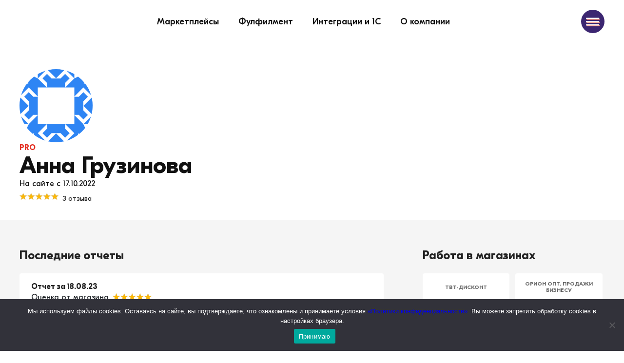

--- FILE ---
content_type: text/html; charset=UTF-8
request_url: https://indigolab.io/cqpim_teams/anna-gruzinova/?for=iframe
body_size: 20749
content:
<!DOCTYPE html><html lang=ru><head><meta charset="UTF-8"> <script>document.addEventListener("DOMContentLoaded", function() {
            if (window.location.pathname !== '/fulfilment,/statja-pro-logistiku/') {
                const metaTag = document.createElement('meta');
                metaTag.name = "description";
                metaTag.content = "Продвигаем магазины на маркетплейсах, выводим в ТОП выдачи.";
                metaTag.className = "yoast-seo-meta-tag";
                document.head.appendChild(metaTag);
            }
        });</script> <meta name="format-detection" content="telephone=no"><meta name="viewport" content="width=device-width, initial-scale=1.0"><meta property="og:image" content="https://indigolab.io/wp-content/uploads/2024/11/indigofav.jpg"><meta property="vk:image" content="https://indigolab.io/wp-content/uploads/2021/02/indigolab_vk.svg"><title>Анна Грузинова - Indigolab</title><meta name="robots" content="noindex, max-snippet:-1, max-image-preview:large, max-video-preview:-1"><link rel=canonical href=https://indigolab.io/cqpim_teams/anna-gruzinova/ ><meta name="generator" content="All in One SEO (AIOSEO) 4.4.4"><meta property="og:locale" content="ru_RU"><meta property="og:site_name" content="Indigolab - Анна Грузинова"><meta property="og:type" content="article"><meta property="og:title" content="Анна Грузинова - Indigolab"><meta property="og:url" content="https://indigolab.io/cqpim_teams/anna-gruzinova/"><meta property="og:image" content="https://indigolab.io/wp-content/uploads/2024/11/indigofav-1.jpg"><meta property="og:image:secure_url" content="https://indigolab.io/wp-content/uploads/2024/11/indigofav-1.jpg"><meta property="og:image:width" content="640"><meta property="og:image:height" content="640"><meta property="article:published_time" content="2022-10-17T08:55:03+00:00"><meta property="article:modified_time" content="2022-10-27T08:45:08+00:00"> <script type=application/ld+json class=aioseo-schema>{"@context":"https:\/\/schema.org","@graph":[{"@type":"BreadcrumbList","@id":"https:\/\/indigolab.io\/cqpim_teams\/anna-gruzinova\/#breadcrumblist","itemListElement":[{"@type":"ListItem","@id":"https:\/\/indigolab.io\/#listItem","position":1,"item":{"@type":"WebPage","@id":"https:\/\/indigolab.io\/","name":"\u0413\u043b\u0430\u0432\u043d\u0430\u044f","description":"\u041f\u0440\u043e\u0434\u0432\u0438\u0436\u0435\u043d\u0438\u0435 \u043d\u0430 \u043c\u0430\u0440\u043a\u0435\u0442\u043f\u043b\u0435\u0439\u0441\u0430\u0445: Ozon, Wildberries, \u042f\u043d\u0434\u0435\u043a\u0441.\u041c\u0430\u0440\u043a\u0435\u0442. \u041f\u0440\u043e\u0434\u0432\u0438\u0436\u0435\u043d\u0438\u0435 \u0442\u043e\u0432\u0430\u0440\u043e\u0432 \u0438 \u043a\u0430\u0440\u0442\u043e\u0447\u0435\u043a, \u0443\u0441\u043b\u0443\u0433\u0438 \u043f\u043e \u0440\u0430\u0441\u043a\u0440\u0443\u0442\u043a\u0435 \u043c\u0430\u0433\u0430\u0437\u0438\u043d\u0430 \u043d\u0430 \u041e\u0437\u043e\u043d \u0438 \u0412\u0411. \u0412\u044b\u0432\u043e\u0434 \u0442\u043e\u0432\u0430\u0440\u043e\u0432 \u0432 \u0442\u043e\u043f.","url":"https:\/\/indigolab.io\/"},"nextItem":"https:\/\/indigolab.io\/cqpim_teams\/anna-gruzinova\/#listItem"},{"@type":"ListItem","@id":"https:\/\/indigolab.io\/cqpim_teams\/anna-gruzinova\/#listItem","position":2,"item":{"@type":"WebPage","@id":"https:\/\/indigolab.io\/cqpim_teams\/anna-gruzinova\/","name":"\u0410\u043d\u043d\u0430 \u0413\u0440\u0443\u0437\u0438\u043d\u043e\u0432\u0430","url":"https:\/\/indigolab.io\/cqpim_teams\/anna-gruzinova\/"},"previousItem":"https:\/\/indigolab.io\/#listItem"}]},{"@type":"Organization","@id":"https:\/\/indigolab.io\/#organization","name":"Indigolab","url":"https:\/\/indigolab.io\/","logo":{"@type":"ImageObject","url":"https:\/\/indigolab.io\/wp-content\/uploads\/2024\/11\/indigofav-1.jpg","@id":"https:\/\/indigolab.io\/#organizationLogo","width":640,"height":640},"image":{"@id":"https:\/\/indigolab.io\/#organizationLogo"},"contactPoint":{"@type":"ContactPoint","telephone":"+74993760105","contactType":"Sales"}},{"@type":"Person","@id":"https:\/\/indigolab.io\/author\/stay-in-forest932\/#author","url":"https:\/\/indigolab.io\/author\/stay-in-forest932\/","name":"\u0410\u043d\u043d\u0430 \u0413\u0440\u0443\u0437\u0438\u043d\u043e\u0432\u0430","image":{"@type":"ImageObject","@id":"https:\/\/indigolab.io\/cqpim_teams\/anna-gruzinova\/#authorImage","url":"https:\/\/secure.gravatar.com\/avatar\/01c3d2c52e56983798bef8b5cef228ec?s=96&d=identicon&r=g","width":96,"height":96,"caption":"\u0410\u043d\u043d\u0430 \u0413\u0440\u0443\u0437\u0438\u043d\u043e\u0432\u0430"}},{"@type":"WebPage","@id":"https:\/\/indigolab.io\/cqpim_teams\/anna-gruzinova\/#webpage","url":"https:\/\/indigolab.io\/cqpim_teams\/anna-gruzinova\/","name":"\u0410\u043d\u043d\u0430 \u0413\u0440\u0443\u0437\u0438\u043d\u043e\u0432\u0430 - Indigolab","inLanguage":"ru-RU","isPartOf":{"@id":"https:\/\/indigolab.io\/#website"},"breadcrumb":{"@id":"https:\/\/indigolab.io\/cqpim_teams\/anna-gruzinova\/#breadcrumblist"},"author":{"@id":"https:\/\/indigolab.io\/author\/stay-in-forest932\/#author"},"creator":{"@id":"https:\/\/indigolab.io\/author\/stay-in-forest932\/#author"},"datePublished":"2022-10-17T08:55:03+03:00","dateModified":"2022-10-27T08:45:08+03:00"},{"@type":"WebSite","@id":"https:\/\/indigolab.io\/#website","url":"https:\/\/indigolab.io\/","name":"Indigolab","description":"\u0421\u043e\u0437\u0434\u0430\u0432\u0430\u0439 \u0438 \u043f\u0440\u043e\u0434\u0432\u0438\u0433\u0430\u0439 \u043c\u0430\u0433\u0430\u0437\u0438\u043d\u044b \u043d\u0430 AliExpress \u0447\u0435\u0440\u0435\u0437 \u0444\u0440\u0438\u043b\u0430\u043d\u0441\u0435\u0440\u043e\u0432","inLanguage":"ru-RU","publisher":{"@id":"https:\/\/indigolab.io\/#organization"}}]}</script> <link rel=dns-prefetch href=//use.fontawesome.com><link rel=stylesheet href="https://indigolab.io/?w3tc_minify=a5ff7.css" media=all><style id=global-styles-inline-css>/*<![CDATA[*/body{--wp--preset--color--black: #000000;--wp--preset--color--cyan-bluish-gray: #abb8c3;--wp--preset--color--white: #ffffff;--wp--preset--color--pale-pink: #f78da7;--wp--preset--color--vivid-red: #cf2e2e;--wp--preset--color--luminous-vivid-orange: #ff6900;--wp--preset--color--luminous-vivid-amber: #fcb900;--wp--preset--color--light-green-cyan: #7bdcb5;--wp--preset--color--vivid-green-cyan: #00d084;--wp--preset--color--pale-cyan-blue: #8ed1fc;--wp--preset--color--vivid-cyan-blue: #0693e3;--wp--preset--color--vivid-purple: #9b51e0;--wp--preset--gradient--vivid-cyan-blue-to-vivid-purple: linear-gradient(135deg,rgba(6,147,227,1) 0%,rgb(155,81,224) 100%);--wp--preset--gradient--light-green-cyan-to-vivid-green-cyan: linear-gradient(135deg,rgb(122,220,180) 0%,rgb(0,208,130) 100%);--wp--preset--gradient--luminous-vivid-amber-to-luminous-vivid-orange: linear-gradient(135deg,rgba(252,185,0,1) 0%,rgba(255,105,0,1) 100%);--wp--preset--gradient--luminous-vivid-orange-to-vivid-red: linear-gradient(135deg,rgba(255,105,0,1) 0%,rgb(207,46,46) 100%);--wp--preset--gradient--very-light-gray-to-cyan-bluish-gray: linear-gradient(135deg,rgb(238,238,238) 0%,rgb(169,184,195) 100%);--wp--preset--gradient--cool-to-warm-spectrum: linear-gradient(135deg,rgb(74,234,220) 0%,rgb(151,120,209) 20%,rgb(207,42,186) 40%,rgb(238,44,130) 60%,rgb(251,105,98) 80%,rgb(254,248,76) 100%);--wp--preset--gradient--blush-light-purple: linear-gradient(135deg,rgb(255,206,236) 0%,rgb(152,150,240) 100%);--wp--preset--gradient--blush-bordeaux: linear-gradient(135deg,rgb(254,205,165) 0%,rgb(254,45,45) 50%,rgb(107,0,62) 100%);--wp--preset--gradient--luminous-dusk: linear-gradient(135deg,rgb(255,203,112) 0%,rgb(199,81,192) 50%,rgb(65,88,208) 100%);--wp--preset--gradient--pale-ocean: linear-gradient(135deg,rgb(255,245,203) 0%,rgb(182,227,212) 50%,rgb(51,167,181) 100%);--wp--preset--gradient--electric-grass: linear-gradient(135deg,rgb(202,248,128) 0%,rgb(113,206,126) 100%);--wp--preset--gradient--midnight: linear-gradient(135deg,rgb(2,3,129) 0%,rgb(40,116,252) 100%);--wp--preset--duotone--dark-grayscale: url('#wp-duotone-dark-grayscale');--wp--preset--duotone--grayscale: url('#wp-duotone-grayscale');--wp--preset--duotone--purple-yellow: url('#wp-duotone-purple-yellow');--wp--preset--duotone--blue-red: url('#wp-duotone-blue-red');--wp--preset--duotone--midnight: url('#wp-duotone-midnight');--wp--preset--duotone--magenta-yellow: url('#wp-duotone-magenta-yellow');--wp--preset--duotone--purple-green: url('#wp-duotone-purple-green');--wp--preset--duotone--blue-orange: url('#wp-duotone-blue-orange');--wp--preset--font-size--small: 13px;--wp--preset--font-size--medium: 20px;--wp--preset--font-size--large: 36px;--wp--preset--font-size--x-large: 42px;}.has-black-color{color: var(--wp--preset--color--black) !important;}.has-cyan-bluish-gray-color{color: var(--wp--preset--color--cyan-bluish-gray) !important;}.has-white-color{color: var(--wp--preset--color--white) !important;}.has-pale-pink-color{color: var(--wp--preset--color--pale-pink) !important;}.has-vivid-red-color{color: var(--wp--preset--color--vivid-red) !important;}.has-luminous-vivid-orange-color{color: var(--wp--preset--color--luminous-vivid-orange) !important;}.has-luminous-vivid-amber-color{color: var(--wp--preset--color--luminous-vivid-amber) !important;}.has-light-green-cyan-color{color: var(--wp--preset--color--light-green-cyan) !important;}.has-vivid-green-cyan-color{color: var(--wp--preset--color--vivid-green-cyan) !important;}.has-pale-cyan-blue-color{color: var(--wp--preset--color--pale-cyan-blue) !important;}.has-vivid-cyan-blue-color{color: var(--wp--preset--color--vivid-cyan-blue) !important;}.has-vivid-purple-color{color: var(--wp--preset--color--vivid-purple) !important;}.has-black-background-color{background-color: var(--wp--preset--color--black) !important;}.has-cyan-bluish-gray-background-color{background-color: var(--wp--preset--color--cyan-bluish-gray) !important;}.has-white-background-color{background-color: var(--wp--preset--color--white) !important;}.has-pale-pink-background-color{background-color: var(--wp--preset--color--pale-pink) !important;}.has-vivid-red-background-color{background-color: var(--wp--preset--color--vivid-red) !important;}.has-luminous-vivid-orange-background-color{background-color: var(--wp--preset--color--luminous-vivid-orange) !important;}.has-luminous-vivid-amber-background-color{background-color: var(--wp--preset--color--luminous-vivid-amber) !important;}.has-light-green-cyan-background-color{background-color: var(--wp--preset--color--light-green-cyan) !important;}.has-vivid-green-cyan-background-color{background-color: var(--wp--preset--color--vivid-green-cyan) !important;}.has-pale-cyan-blue-background-color{background-color: var(--wp--preset--color--pale-cyan-blue) !important;}.has-vivid-cyan-blue-background-color{background-color: var(--wp--preset--color--vivid-cyan-blue) !important;}.has-vivid-purple-background-color{background-color: var(--wp--preset--color--vivid-purple) !important;}.has-black-border-color{border-color: var(--wp--preset--color--black) !important;}.has-cyan-bluish-gray-border-color{border-color: var(--wp--preset--color--cyan-bluish-gray) !important;}.has-white-border-color{border-color: var(--wp--preset--color--white) !important;}.has-pale-pink-border-color{border-color: var(--wp--preset--color--pale-pink) !important;}.has-vivid-red-border-color{border-color: var(--wp--preset--color--vivid-red) !important;}.has-luminous-vivid-orange-border-color{border-color: var(--wp--preset--color--luminous-vivid-orange) !important;}.has-luminous-vivid-amber-border-color{border-color: var(--wp--preset--color--luminous-vivid-amber) !important;}.has-light-green-cyan-border-color{border-color: var(--wp--preset--color--light-green-cyan) !important;}.has-vivid-green-cyan-border-color{border-color: var(--wp--preset--color--vivid-green-cyan) !important;}.has-pale-cyan-blue-border-color{border-color: var(--wp--preset--color--pale-cyan-blue) !important;}.has-vivid-cyan-blue-border-color{border-color: var(--wp--preset--color--vivid-cyan-blue) !important;}.has-vivid-purple-border-color{border-color: var(--wp--preset--color--vivid-purple) !important;}.has-vivid-cyan-blue-to-vivid-purple-gradient-background{background: var(--wp--preset--gradient--vivid-cyan-blue-to-vivid-purple) !important;}.has-light-green-cyan-to-vivid-green-cyan-gradient-background{background: var(--wp--preset--gradient--light-green-cyan-to-vivid-green-cyan) !important;}.has-luminous-vivid-amber-to-luminous-vivid-orange-gradient-background{background: var(--wp--preset--gradient--luminous-vivid-amber-to-luminous-vivid-orange) !important;}.has-luminous-vivid-orange-to-vivid-red-gradient-background{background: var(--wp--preset--gradient--luminous-vivid-orange-to-vivid-red) !important;}.has-very-light-gray-to-cyan-bluish-gray-gradient-background{background: var(--wp--preset--gradient--very-light-gray-to-cyan-bluish-gray) !important;}.has-cool-to-warm-spectrum-gradient-background{background: var(--wp--preset--gradient--cool-to-warm-spectrum) !important;}.has-blush-light-purple-gradient-background{background: var(--wp--preset--gradient--blush-light-purple) !important;}.has-blush-bordeaux-gradient-background{background: var(--wp--preset--gradient--blush-bordeaux) !important;}.has-luminous-dusk-gradient-background{background: var(--wp--preset--gradient--luminous-dusk) !important;}.has-pale-ocean-gradient-background{background: var(--wp--preset--gradient--pale-ocean) !important;}.has-electric-grass-gradient-background{background: var(--wp--preset--gradient--electric-grass) !important;}.has-midnight-gradient-background{background: var(--wp--preset--gradient--midnight) !important;}.has-small-font-size{font-size: var(--wp--preset--font-size--small) !important;}.has-medium-font-size{font-size: var(--wp--preset--font-size--medium) !important;}.has-large-font-size{font-size: var(--wp--preset--font-size--large) !important;}.has-x-large-font-size{font-size: var(--wp--preset--font-size--x-large) !important;}/*]]>*/</style><link rel=stylesheet href="https://indigolab.io/?w3tc_minify=ca9de.css" media=all><link rel=stylesheet id=buttonizer-icon-library-css  href='https://use.fontawesome.com/releases/v5.14.0/css/all.css?ver=5.9.3' type=text/css media=all><link rel=stylesheet href="https://indigolab.io/?w3tc_minify=9c7a4.css" media=all> <script src='https://indigolab.io/wp-includes/js/jquery/jquery.min.js?ver=3.6.0' id=jquery-core-js></script> <script src='https://indigolab.io/wp-includes/js/jquery/jquery-migrate.min.js?ver=3.3.2' id=jquery-migrate-js></script> <script id=ays-pb-js-extra>/*<![CDATA[*/var pbLocalizeObj = {"ajax":"https:\/\/indigolab.io\/wp-admin\/admin-ajax.php","seconds":"seconds","thisWillClose":"This will close in","icons":{"close_icon":"<svg class=\"ays_pb_material_close_icon\" xmlns=\"https:\/\/www.w3.org\/2000\/svg\" height=\"36px\" viewBox=\"0 0 24 24\" width=\"36px\" fill=\"#000000\" alt=\"Pop-up Close\"><path d=\"M0 0h24v24H0z\" fill=\"none\"\/><path d=\"M19 6.41L17.59 5 12 10.59 6.41 5 5 6.41 10.59 12 5 17.59 6.41 19 12 13.41 17.59 19 19 17.59 13.41 12z\"\/><\/svg>","close_circle_icon":"<svg class=\"ays_pb_material_close_circle_icon\" xmlns=\"https:\/\/www.w3.org\/2000\/svg\" height=\"24\" viewBox=\"0 0 24 24\" width=\"36\" alt=\"Pop-up Close\"><path d=\"M0 0h24v24H0z\" fill=\"none\"\/><path d=\"M12 2C6.47 2 2 6.47 2 12s4.47 10 10 10 10-4.47 10-10S17.53 2 12 2zm5 13.59L15.59 17 12 13.41 8.41 17 7 15.59 10.59 12 7 8.41 8.41 7 12 10.59 15.59 7 17 8.41 13.41 12 17 15.59z\"\/><\/svg>","volume_up_icon":"<svg class=\"ays_pb_fa_volume\" xmlns=\"https:\/\/www.w3.org\/2000\/svg\" height=\"24\" viewBox=\"0 0 24 24\" width=\"36\"><path d=\"M0 0h24v24H0z\" fill=\"none\"\/><path d=\"M3 9v6h4l5 5V4L7 9H3zm13.5 3c0-1.77-1.02-3.29-2.5-4.03v8.05c1.48-.73 2.5-2.25 2.5-4.02zM14 3.23v2.06c2.89.86 5 3.54 5 6.71s-2.11 5.85-5 6.71v2.06c4.01-.91 7-4.49 7-8.77s-2.99-7.86-7-8.77z\"\/><\/svg>","volume_mute_icon":"<svg xmlns=\"https:\/\/www.w3.org\/2000\/svg\" height=\"24\" viewBox=\"0 0 24 24\" width=\"24\"><path d=\"M0 0h24v24H0z\" fill=\"none\"\/><path d=\"M7 9v6h4l5 5V4l-5 5H7z\"\/><\/svg>"}};/*]]>*/</script> <script src='https://indigolab.io/wp-content/plugins/ays-popup-box/public/js/ays-pb-public.js?ver=4.9.9' id=ays-pb-js></script> <script id=cookie-notice-front-js-before>var cnArgs = {"ajaxUrl":"https:\/\/indigolab.io\/wp-admin\/admin-ajax.php","nonce":"0b8adcd38a","hideEffect":"fade","position":"bottom","onScroll":false,"onScrollOffset":100,"onClick":false,"cookieName":"cookie_notice_accepted","cookieTime":2592000,"cookieTimeRejected":2592000,"globalCookie":false,"redirection":false,"cache":true,"revokeCookies":false,"revokeCookiesOpt":"automatic"};</script> <script src='https://indigolab.io/wp-content/plugins/cookie-notice/js/front.min.js?ver=2.5.6' id=cookie-notice-front-js></script> <link rel=EditURI type=application/rsd+xml title=RSD href=https://indigolab.io/xmlrpc.php?rsd><link rel=wlwmanifest type=application/wlwmanifest+xml href=https://indigolab.io/wp-includes/wlwmanifest.xml><meta name="generator" content="WordPress 5.9.3"><link rel=shortlink href='https://indigolab.io/?p=14618'><link rel=alternate type=application/json+oembed href="https://indigolab.io/wp-json/oembed/1.0/embed?url=https%3A%2F%2Findigolab.io%2Fcqpim_teams%2Fanna-gruzinova%2F"><link rel=alternate type=text/xml+oembed href="https://indigolab.io/wp-json/oembed/1.0/embed?url=https%3A%2F%2Findigolab.io%2Fcqpim_teams%2Fanna-gruzinova%2F&#038;format=xml"><style>/*<![CDATA[*/:root {
            --pto-custom-font: "Mulish";
            --pto-primary-color: #222222;
            --pto-secondary-color: #048621;
			--pto-menu-item-hover-color: #1c1c1c;
            --pto-menu-active-item-hover-color: #04791e;
			--pto-button-color: #337ab7;
			--pto-button-tx-color: #656565;
			--pto-text-color: #333333;
			--pto-link-color: #001325;
            --pto-link-hover-color: #000f1d;
        }/*]]>*/</style><link rel=icon href=https://indigolab.io/wp-content/uploads/2021/02/cropped-logo-32x32.png sizes=32x32><link rel=icon href=https://indigolab.io/wp-content/uploads/2021/02/cropped-logo-192x192.png sizes=192x192><link rel=apple-touch-icon href=https://indigolab.io/wp-content/uploads/2021/02/cropped-logo-180x180.png><meta name="msapplication-TileImage" content="https://indigolab.io/wp-content/uploads/2021/02/cropped-logo-270x270.png"> <script>(function(m, e, t, r, i, k, a) {
			m[i] = m[i] || function() {
				(m[i].a = m[i].a || []).push(arguments)
			};
			m[i].l = 1 * new Date();
			for (var j = 0; j < document.scripts.length; j++) {
				if (document.scripts[j].src === r) {
					return;
				}
			}
			k = e.createElement(t), a = e.getElementsByTagName(t)[0], k.async = 1, k.src = r, a.parentNode.insertBefore(k, a)
		})
		(window, document, "script", "https://mc.yandex.ru/metrika/tag.js", "ym");

		ym(69703546, "init", {
			clickmap: true,
			trackLinks: true,
			accurateTrackBounce: true,
			webvisor: true,
			ecommerce: "dataLayer"
		});</script> <noscript><div><img src=https://mc.yandex.ru/watch/69703546 style="position:absolute; left:-9999px;" alt></div> </noscript>  <script>var _tmr = window._tmr || (window._tmr = []);
		_tmr.push({
			id: "3283690",
			type: "pageView",
			start: (new Date()).getTime()
		});
		(function(d, w, id) {
			if (d.getElementById(id)) return;
			var ts = d.createElement("script");
			ts.type = "text/javascript";
			ts.async = true;
			ts.id = id;
			ts.src = "https://top-fwz1.mail.ru/js/code.js";
			var f = function() {
				var s = d.getElementsByTagName("script")[0];
				s.parentNode.insertBefore(ts, s);
			};
			if (w.opera == "[object Opera]") {
				d.addEventListener("DOMContentLoaded", f, false);
			} else {
				f();
			}
		})(document, window, "tmr-code");</script> <noscript><div><img src="https://top-fwz1.mail.ru/counter?id=3283690;js=na" style=position:absolute;left:-9999px; alt=Top.Mail.Ru></div> </noscript>  <script>!function(){var t=document.createElement("script");t.type="text/javascript",t.async=!0,t.src='https://vk.com/js/api/openapi.js?169',t.onload=function(){VK.Retargeting.Init("VK-RTRG-1453030-fmJHH"),VK.Retargeting.Hit()},document.head.appendChild(t)}();</script><noscript><img src="https://vk.com/rtrg?p=VK-RTRG-1453030-fmJHH" style="position:fixed; left:-999px;" alt></noscript> <script>setTimeout(function(){ym(69703546,'reachGoal','100sec');}, 100000);
setTimeout(function(){ym(69703546,'reachGoal','60sec');}, 60000);
setTimeout(function(){ym(69703546,'reachGoal','40sec');}, 40000);
setTimeout(function(){ym(69703546,'reachGoal','30sec');}, 30000);
setTimeout(function(){ym(69703546,'reachGoal','10sec');}, 10000);</script> </head><body><div class=wrapper><header class=header><div class=header__content> <a href=/ class=header__logo> <img src=https://indigolab.io/wp-content/uploads/2021/02/indigolab_1_2.svg alt> </a><div class="header__top-menu header-top-menu"><div class=menu-verhnee-menju-container><ul id=menu-verhnee-menju class><li id=menu-item-26445 class="menu-item menu-item-type-custom menu-item-object-custom menu-item-26445"><a href=https://marketplace.indigolab.io/ >Маркетплейсы</a></li> <li id=menu-item-370067 class="menu-item menu-item-type-custom menu-item-object-custom menu-item-370067"><a href=https://fulfilment.indigolab.io/ >Фулфилмент</a></li> <li id=menu-item-87322 class="menu-item menu-item-type-custom menu-item-object-custom menu-item-87322"><a href=https://marketplace.indigolab.io/1c-marketplace>Интеграции и 1С</a></li> <li id=menu-item-27812 class="menu-item menu-item-type-post_type menu-item-object-page menu-item-27812"><a href=https://indigolab.io/o-kompanii/ >О компании</a></li></ul></div></div><div class=header__authentification></div><div class=header__burger><img src=https://indigolab.io/wp-content/themes/indigolab/assets/img/uploads/burger.svg alt></div><div class=header__menu-bg></div><div class="header__menu header-menu"><div class=header-menu__close> <img src=https://indigolab.io/wp-content/themes/indigolab/assets/img/icons/close.svg alt></div><ul id=menu-glavnoe-burger class=header-menu__ul><li id=menu-item-358606 class="menu-item menu-item-type-custom menu-item-object-custom menu-item-358606"><a href=https://indigolab.io/magnit-promo/ >Акция МагнитМаркет</a></li> <li id=menu-item-27003 class="menu-item menu-item-type-custom menu-item-object-custom menu-item-27003"><a href=https://marketplace.indigolab.io/ >Маркетплейсы</a></li> <li id=menu-item-27033 class="menu-item menu-item-type-custom menu-item-object-custom menu-item-27033"><a href=/#it>IT-решения</a></li> <li id=menu-item-87321 class="menu-item menu-item-type-custom menu-item-object-custom menu-item-87321"><a href=https://marketplace.indigolab.io/1c-marketplace>Интеграции и 1С</a></li> <li id=menu-item-26449 class="menu-item menu-item-type-custom menu-item-object-custom menu-item-26449"><a href=/#cases>Кейсы</a></li> <li id=menu-item-26450 class="menu-item menu-item-type-custom menu-item-object-custom menu-item-26450"><a href=https://fulfilment.indigolab.io/ >Фулфилмент</a></li> <li id=menu-item-89557 class="menu-item menu-item-type-post_type menu-item-object-page menu-item-89557"><a href=https://indigolab.io/blog/ >Полезные статьи</a></li> <li id=menu-item-27809 class="menu-item menu-item-type-post_type menu-item-object-page menu-item-27809"><a href=https://indigolab.io/o-kompanii/ >О компании</a></li></ul><div class="socials header__socials"> <a href=https://t.me/IndigoLab_io><svg class> <use xlink:href=https://indigolab.io/wp-content/themes/indigolab/assets/img/icons/sprite.svg#tg></use> </svg></a> <a href=https://vk.com/indigolab_io><svg class> <use xlink:href=https://indigolab.io/wp-content/themes/indigolab/assets/img/icons/sprite.svg#vk></use> </svg></a> <a href=https://youtube.com/@indigolabstudio8665><svg class> <use xlink:href=https://indigolab.io/wp-content/themes/indigolab/assets/img/icons/sprite.svg#yt></use> </svg></a></div> <a href class=header-menu__tel> </a> <a href=#callback class="header-menu__btn _popup-link">Заказать звонок</a></div></div></header><g id=Слой_2 data-name="Слой 2"> <g id=Layer_1 data-name="Layer 1"> <path class=cls-1 d=M794.84,397.45c0,219.46-178,397.55-397.42,397.55S0,616.91,0,397.45,177.9,0,397.42,0,794.84,178,794.84,397.45Z /> <path class=cls-2 d=M627.41,342.07C601.5,234.58,509,161.25,397.24,160a240.07,240.07,0,0,0-45.36,4.64C195.94,196.21,115.13,369.1,191.14,508.69a13.06,13.06,0,0,1,1,10.62Q177,574.51,162,629.58c-1.63,6-1.63,6,4.41,4.47,38.15-10,76.25-19.91,114.38-30a11,11,0,0,1,8.53,1q73.66,37.65,155,22C573.72,601.84,658.3,470.2,627.41,342.07ZM430.24,589.17c-10.65,1.81-21.35,2.77-27,2.65-41.48-.12-75.29-9.41-106.39-28.23a14.25,14.25,0,0,0-12.1-1.81c-20.9,5.79-41.95,11-62.89,16.53-4.4,1.32-4.82.36-3.7-3.62,5.54-19.91,10.76-39.69,16.5-59.36,1.59-5.55,1-9.77-2.15-14.72-43-69.13-41.2-155.27,6.94-219.22,50-66.6,118-93.87,199.35-76.5C519,221.79,570.08,273.54,588.87,353.3,614.53,462.36,540.51,570.83,430.24,589.17Z /> <path class=cls-3 d=M459,508.94c-8.41.36-16.44-1.57-24.49-3.75-54.14-15.56-94.77-49.46-127.41-94.1-12.33-16.77-23.76-34.14-27.56-55-4.56-25.1,2.65-46.33,21.32-63.7,5.95-5.43,24-7.84,31.28-4.35a12.19,12.19,0,0,1,5.52,6.28c6.85,16.29,13.6,32.33,20.3,48.62,1.27,3.14.72,6.15-.69,9.29-3.44,7.48-9,13.51-14.57,19.42-4.25,4.35-4.44,8.33-1.3,13.52,19.12,31.85,45.58,55,80.17,68.89,5.16,2,9.05,1.33,12.49-3,5.76-7.11,11.85-14.24,17.31-21.59,3.74-5.19,8-5.91,13.3-3.51,11.44,5.19,22.87,10.62,34.3,16.05,2.56,1.09,5.1,2.42,7.63,3.62,11.58,5.8,11.46,5.92,10.47,18.7-1.93,25-20.66,37.29-42.87,43.44A49.5,49.5,0,0,1,459,508.94Z /> </g> </g> </svg> </a><main class=page><style>.sb-header, .fr-footer {display: none;}</style><section class=fr-detail><div class=_container><div class="row custom-product no-gutters"><div class="col-xl-2 col-lg-3 col-xs-4 col-md-3 col-sm-4"><div class=freelancer-profile-img> <img alt src='https://secure.gravatar.com/avatar/01c3d2c52e56983798bef8b5cef228ec?s=150&#038;d=identicon&#038;r=g' class='avatar avatar-150 photo img-fluid' height=150 width=150 loading=lazy></div></div><div class=fr-hero-details-content><div class=fr-hero-details-information> <span class=freelancer-status>PRO</span><h1 class="name">Анна Грузинова</h1><div class=fr-hero-m-deails><ul> <li><span>На сайте с 17.10.2022</span> </li></ul></div><div class=freelancer-rating><div class=rating-star> <img src=/wp-content/themes/exertio/images/grey-stars.png alt=img><div class=cornerimage style=width:100%;> <img src=/wp-content/themes/exertio/images/gold-stars.png alt></div></div><div class=freelancer-reviews>3 отзыва</div></div></div></div></div></div></section><section class=fr-product-description><div class=_container><div class="row fr-work"><div class="col-xl-7 col-lg-9 col-md-12 col-sm-12"><h3>Последние отчеты</h3><div class=accordion-item><div class="accordion-button collapsed" type=button data-bs-toggle=collapse data-bs-target=#collapse-81192 aria-expanded=false aria-controls=collapse-81192> <span class=report-title>Отчет за 18.08.23</span><div class=ocenka> <span>Оценка от магазина</span><div class=rating-star> <img src=/wp-content/themes/exertio/images/grey-stars.png alt=img><div class=cornerimage style=width:100%;> <img src=/wp-content/themes/exertio/images/gold-stars.png alt></div></div></div></div><div id=collapse-81192 class="accordion-collapse collapse" aria-labelledby=heading-81192 data-bs-parent=#accordionFlushExample><p class=accordion-body>5. Консультации - Загрузили 31 товар в каталог и на витрину. - Направили информацию по fby. - Направили выгрузку товаров для участия в акции.6. Планы на следующую неделю - Мониторинг Личного Кабинетa. - Ответы по текущим вопросам, устранение возможных ошибок. - Ответы на отзывы клиентов в ЛК. - Расширение ассортимента.</p><div class=from-seller></div></div></div><div class=accordion-item><div class="accordion-button collapsed" type=button data-bs-toggle=collapse data-bs-target=#collapse-74127 aria-expanded=false aria-controls=collapse-74127> <span class=report-title>Отчет за 28.07.23</span><div class=ocenka> <span>Оценка от магазина</span><div class=rating-star> <img src=/wp-content/themes/exertio/images/grey-stars.png alt=img><div class=cornerimage style=width:100%;> <img src=/wp-content/themes/exertio/images/gold-stars.png alt></div></div></div></div><div id=collapse-74127 class="accordion-collapse collapse" aria-labelledby=heading-74127 data-bs-parent=#accordionFlushExample><p class=accordion-body>5. Консультации - Загрузили 11 товаров в каталог и на витрину. - Ответили на 4 отзыва клиентов. - Направили информацию по заказам.6. Планы на следующую неделю - Мониторинг Личного Кабинетa. - Ответы по текущим вопросам, устранение возможных ошибок. - Ответы на отзывы клиентов в ЛК. - Расширение ассортимента.</p><div class=from-seller></div></div></div><div class=accordion-item><div class="accordion-button collapsed" type=button data-bs-toggle=collapse data-bs-target=#collapse-67729 aria-expanded=false aria-controls=collapse-67729> <span class=report-title>Отчет за 07.07.23</span><div class=ocenka> <span>Оценка от магазина</span><div class=rating-star> <img src=/wp-content/themes/exertio/images/grey-stars.png alt=img><div class=cornerimage style=width:100%;> <img src=/wp-content/themes/exertio/images/gold-stars.png alt></div></div></div></div><div id=collapse-67729 class="accordion-collapse collapse" aria-labelledby=heading-67729 data-bs-parent=#accordionFlushExample><p class=accordion-body>5. Консультации - Загрузили 15 товаров в каталог и на витрину. - Направили информацию по акции.6. Планы на следующую неделю - Мониторинг Личного Кабинетa. - Ответы по текущим вопросам, устранение возможных ошибок. - Ответы на отзывы клиентов в ЛК. - Расширение ассортимента.</p><div class=from-seller></div></div></div></div><div class="col-xl-4 col-lg-3 col-md-12 col-sm-12 offset-xl-1"><h3>Работа в магазинах</h3><div class=freelancer-shops><div class=shop-name>ТВТ-дисконт</div><div class=shop-name>ОРИОН ОПТ. Продажи бизнесу</div><div class=shop-name>Laimashop.ru</div><div class=shop-name>BRAUBERG-RUS.RU</div><div class=shop-name>Орион</div><div class=shop-name>LaLama</div><div class=shop-name>Бук-сток</div><div class=shop-name>Смарт Технологии</div><div class=shop-name>mix-mobile.ru</div><div class=shop-name>PGuards.ru</div><div class=shop-name>DJSTORE</div><div class=shop-name>Ты-в-Тренде.Ру</div><div class=shop-name>St164</div><div class=shop-name>Pixel-trade</div><div class=shop-name>Диакомс</div><div class=shop-name>МСК-АРТЕВИТ</div><div class=shop-name>Мира керамик</div><div class=shop-name>Пелетон 2</div><div class=shop-name>VETYVER</div><div class=shop-name>Полина Артамонова</div><div class=shop-name>ООО Лидер</div><div class=shop-name>ЦСЗР</div><div class=shop-name>ЛКМТОРГ</div><div class=shop-name>Dan&amp;Dani</div></div></div></div></div></section><footer class=footer><div class="footer__container _container"><div class="footer__content "><div class=footer__top><div class=" footer__info footer-info"><div class=footer-info__logo> <img src=https://indigolab.io/wp-content/uploads/2022/12/logo-1.svg alt></div><div class="socials header__socials"> <a href=https://t.me/IndigoLab_io><svg class> <use xlink:href=https://indigolab.io/wp-content/themes/indigolab/assets/img/icons/sprite.svg#tg></use> </svg></a> <a href=https://vk.com/indigolab_io><svg class> <use xlink:href=https://indigolab.io/wp-content/themes/indigolab/assets/img/icons/sprite.svg#vk></use> </svg></a> <a href=https://youtube.com/@indigolabstudio8665><svg class> <use xlink:href=https://indigolab.io/wp-content/themes/indigolab/assets/img/icons/sprite.svg#yt></use> </svg></a></div><div class=footer-info__icon> <a href=https://sk.ru> <img src=https://indigolab.io/wp-content/uploads/2024/08/skun.png alt></a></div><div class=footer-info__icon style="width: 100px; height: auto; margin-top: -20px;"> <a href="https://fasie.ru/ "><img src=https://indigolab.io/wp-content/uploads/2023/09/logofasie.png alt></a></div></div><div class="footer__menu footer-menu"><div class=footer-menu__ttl>О нас</div><div class=menu-nizhnee-glavnoe-container><ul id=menu-nizhnee-glavnoe class><li id=menu-item-27805 class="menu-item menu-item-type-post_type menu-item-object-page menu-item-home menu-item-27805"><a href=https://indigolab.io/ >Главная</a></li> <li id=menu-item-26439 class="menu-item menu-item-type-custom menu-item-object-custom menu-item-26439"><a href=/#achive>Наши преимущества</a></li> <li id=menu-item-27807 class="menu-item menu-item-type-post_type menu-item-object-page menu-item-27807"><a href=https://indigolab.io/o-kompanii/ >О компании</a></li> <li id=menu-item-26440 class="menu-item menu-item-type-custom menu-item-object-custom menu-item-26440"><a href=/#cases>Кейсы</a></li> <li id=menu-item-26453 class="menu-item menu-item-type-custom menu-item-object-custom menu-item-26453"><a href=/#it>IT-решения</a></li> <li id=menu-item-89556 class="menu-item menu-item-type-post_type menu-item-object-page menu-item-89556"><a href=https://indigolab.io/blog/ >Полезные статьи</a></li></ul></div></div><div class="footer__menu footer-menu"><div class=footer-menu__ttl>Маркетплейсы</div><div class=menu-nizhnee-marketplejsy-container><ul id=menu-nizhnee-marketplejsy class><li id=menu-item-358603 class="menu-item menu-item-type-custom menu-item-object-custom menu-item-358603"><a href=https://indigolab.io/magnit-promo/ >Акция МагнитМаркет</a></li></ul></div></div><div class="footer__menu footer-menu"><div class=footer-menu__ttl>Доп. услуги</div><div class=menu-nizhnee-uslugi-container><ul id=menu-nizhnee-uslugi class><li id=menu-item-72882 class="menu-item menu-item-type-custom menu-item-object-custom menu-item-72882"><a href=https://marketplace.indigolab.io/1c-marketplace>Интеграции и 1с</a></li> <li id=menu-item-370068 class="menu-item menu-item-type-custom menu-item-object-custom menu-item-370068"><a href=https://fulfilment.indigolab.io/ >Фулфилмент</a></li></ul></div></div></div><div class="footer__bottom footer-bottom"><div class=footer-privacy-links> <a href=/oferta/ class=footer-info__link>Публичная оферта</a> <a href=/user-agreement/ class=footer-info__link>Пользовательское соглашение</a> <a href=/privacy/ class=footer-info__link>Политика обработки персональных данных</a></div></div></div></div></footer></div><div class="popup popup_price callback"><div class="popup__content callback__content"><div class="popup__body callback__body"><div class=callback__ttl>Заявка на сотрудничество</div><div class=callback__subttl>Оставьте контактные данные, мы свяжемся с Вами в ближайшее время</div><form action class=form onsubmit="ym(69703546,'reachGoal','form'); return true;"> <input type=text name=name required placeholder=Имя> <input maxlength=100 type=tel class="mask-phone form-control" required placeholder="Ваш номер телефона" name=phone> <input type=email name=email placeholder="Ваш Email"><textarea name=links id cols=30 rows=10 placeholder="Ссылки на ваши магазины"></textarea><textarea name=price id cols=30 rows=10 placeholder="Какую цену вы считаете справедливой?"></textarea><div class=g-recaptcha data-sitekey=6LeDUTopAAAAAHwvTruM4uaxmKyY_ypcQ5TMRXEo data-callback=onSubmit hidden></div> <button type=submit class=_btn>Отправить</button></form><div class=callback__politic> Нажимая кнопку, вы соглашаетесь с <a href=/privacy/ target=_blank>политикой конфиденциальности</a></div><div class="popup__close callback__close"></div></div></div></div><style>.checkbox-label {
    font-size: 10px; /* Размер шрифта для текста */
    color: black; /* Цвет шрифта */
    margin-bottom: 0px; /* Отступ между чекбоксами */

}

.checkbox-label input {
    width: 14px; /* Устанавливаем ширину */
    height: 14px; /* Устанавливаем высоту */
    margin-right: 6px; /* Отступ между чекбоксом и текстом */
}

.checkbox-label a {
    color: black; /* Цвет ссылки черный */
    text-decoration: none; /* Убираем подчеркивание ссылки */

    
}

/* Состояния ссылок */
.checkbox-label a:visited {
    color: black; /* Цвет посещенной ссылки черный */
}

.checkbox-label a:hover {
    color: black; /* Цвет ссылки при наведении черный */
}

.checkbox-label a:active {
    color: black; /* Цвет активной ссылки черный */
}

/* Медиазапрос для мобильных устройств */
@media (max-width: 600px) {
    .checkbox-label {
        font-size: 12px; /* Увеличиваем размер шрифта для маленьких экранов */
    }

    .checkbox-label input {
        width: 12px; /* Уменьшаем чекбокс для маленьких экранов */
        height: 12px;
    }
}</style><div class="popup popup_callback callback"><div class="popup__content callback__content"><div class="popup__body callback__body"><div class=callback__ttl>Заявка на сотрудничество</div><div class=callback__subttl>Оставьте контактные данные, мы свяжемся с Вами в ближайшее время</div><form action class=form onsubmit="ym(69703546,'reachGoal','form'); return true;"> <input type=text name=name required placeholder=Имя> <input maxlength=100 type=tel required placeholder="Ваш номер телефона" name=phone> <input type=email name=email placeholder="Ваш Email"><div class=g-recaptcha data-sitekey=6LeDUTopAAAAAHwvTruM4uaxmKyY_ypcQ5TMRXEo data-callback=onSubmit hidden></div> <button type=submit class=_btn>Отправить</button><div > <label class=checkbox-label> <input type=checkbox name=consent required>Даю согласие на обработку персональных данных в соответствии с </label> <label class=checkbox-label><a href=/privacy/ target=_blank> Политикой обработки персональных данных</a></label> <label class=checkbox-label> <input type=checkbox name=newsletter required>Даю согласие на получение информационной и рекламной рассылки </label></div></form><div class="popup__close callback__close"></div></div></div></div><div class="popup popup_succuess callback-succuess"><div class="popup__content callback-succuess__content"><div class="popup__body callback-succuess__body"><div class=callback-succuess__ttl>Ваша заявка отправлена</div><div class=callback-succuess__logo> <img src=https://indigolab.io/wp-content/themes/indigolab/assets/img/uploads/check.svg alt></div><div class=callback-succuess__txt>Мы свяжемся с вами в ближайшее время</div><div class="popup__close callback-succuess__close"></div></div></div></div> <script>jQuery.fn.setCursorPosition = function(pos) {
  if (jQuery(this).get(0).setSelectionRange) {
    jQuery(this).get(0).setSelectionRange(pos, pos);
  } else if (jQuery(this).get(0).createTextRange) {
    var range = jQuery(this).get(0).createTextRange();
    range.collapse(true);
    range.moveEnd('character', pos);
    range.moveStart('character', pos);
    range.select();
  }
};
jQuery(function(){
    jQuery.mask.definitions['h'] = "[0|1|3|4|5|6|7|9]"
jQuery('input[type="tel"]').click(function(){
    jQuery(this).setCursorPosition(4);
}).mask("+7 (h99) 999-99-99");
});</script> </body><div class='ays-pb-modals av_pop_modals_1 ays-pb-close-popup-with-esc ' style='min-width: 100%;'> <input type=hidden value=fadeIn id=ays_pb_modal_animate_in_1> <input type=hidden value=fadeIn id=ays_pb_modal_animate_in_mobile_1> <input type=hidden value=fadeOutUpBig id=ays_pb_modal_animate_out_1> <input type=hidden value=fadeOutUpBig id=ays_pb_modal_animate_out_mobile_1> <input type=hidden value=1000 id=ays_pb_animation_close_speed_1> <input type=hidden value=1000 id=ays_pb_animation_close_speed_mobile_1> <label for=ays-pb-modal-checkbox_1 class=ays-pb-visually-hidden-label>modal-check</label> <input id=ays-pb-modal-checkbox_1 class=ays-pb-modal-check type=checkbox><div class='ays-pb-modal ays-pb-modal_1    ays-popup-box-main-box ays-pb-bg-styles-mobile_1 ays-pb-border-mobile_1' data-ays-flag=false style=';width: 700px; height: 400px; background-color:#ffffff; color: #000000 !important; border: 1px  solid #ffffff; border-radius: 7px;font-family:inherit;;' ><h2 class='ays_pb_show_title_on_mobile ays_pb_title_styles_1' style='color:#000000 !important; font-family:inherit; ; font-size: 24px; margin: 0; font-weight: normal; display: block'>Уже подписались?</h2><hr class=ays-popup-hrs-default><div class=ays_content_box style='padding: 20px'><h2>Подписывайтесь на наш познавательный</h2><p> <a href=https://t.me/IndigoLab_io></p><h2>Telegram-канал</h2><p></a></p></div><div class='ays-pb-dismiss-ad ays_pb_display_none' data-dismiss data-id=1> <button id=ays_pb_dismiss_ad> <span class=ays_pb_dismiss_ad_text_pc>Dismiss ad</span> <span class=ays_pb_dismiss_ad_text_mobile>Dismiss ad</span> </button></div><p class='ays_pb_timer ays_pb_hide_timer_on_mobile ays_pb_hide_timer_on_pc ays_pb_timer_1'>Он будет закрыт в <span data-seconds=60 data-ays-seconds=10 data-ays-mobile-seconds=109>60</span> секунд</p><div class='ays-pb-modal-close  ays-pb-modal-close_1 ays-pb-close-button-delay ays_pb_pause_sound_1' style='color: #000000 !important; font-family:inherit;transform:scale(1)' data-toggle=tooltip title></div></div><script>document.addEventListener('DOMContentLoaded', function() {if (window.innerWidth < 768) { jQuery(document).find('.ays-pb-modal_1').css({'top': '0', 'right': '0', 'bottom': '0', 'left': '0'}); } else { jQuery(document).find('.ays-pb-modal_1').css({'top': '0', 'right': '0', 'bottom': '0', 'left': '0'}); }});</script><div id=ays-pb-screen-shade_1 overlay=overlay_1 data-mobile-overlay=false></div> <input type=hidden class=ays_pb_delay_1 value=50000> <input type=hidden class=ays_pb_delay_mobile_1 value=0> <input type=hidden class=ays_pb_scroll_1 value=0> <input type=hidden class=ays_pb_scroll_mobile_1 value=0> <input type=hidden class=ays_pb_abt_1 value=pageLoaded></div><style>.ays-pb-modal_1{
                            
                            max-height: none;
                        }

                        .ays-pb-modal_1, .av_pop_modals_1 {
                            display:none;
                        }
                        .ays-pb-modal-check:checked ~ #ays-pb-screen-shade_1 {
                            opacity: 0.5;
                            pointer-events: auto;
                        }

                        .ays_notification_window.ays-pb-modal_1 .ays_pb_notification_logo img {
                            width: 100%;
                            max-width: 100px;
                            min-width: 50px;
                            max-height: none;
                            min-height: auto;
                        }

                        .ays_notification_window.ays-pb-modal_1 div.ays_pb_notification_button_1 button {
                            background: #F66123;
                            color: #FFFFFF;
                            font-size: 15px;
                            font-weight: normal;
                            border-radius: 6px;
                            border: none;
                            padding: 16px 32px;
                            transition: 0.3s;
                            box-shadow: none;
                            letter-spacing: 0;
                            text-transform: none;
                            text-decoration: none;
                        }

                        .ays_notification_window.ays-pb-modal_1 div.ays_pb_notification_button_1 button:hover {
                            background: #F66123;
                            color: #FFFFFF;
                        }

                        .ays_cmd_window {
                            background-color: rgba( 255,255,255,0.85 );
                        }
                        
                        .ays_cmd_window-cursor .ays_cmd_i-cursor-underscore {
                            background-color: black;
                        }
                        
                        .ays_cmd_window-cursor .ays_cmd_i-cursor-indicator {
                            background-color: transparent;
                        }

                        .ays-pb-modal_1 .ays_pb_description > *, 
                        .ays-pb-modal_1 .ays_pb_timer,
                        .ays-pb-modal_1 .ays_content_box p,
                        .ays-pb-modal_1 .ays-pb-dismiss-ad > button#ays_pb_dismiss_ad{
                            color: #000000;
                            font-family: inherit;
                        }

                        .ays-pb-modal_1 .close-image-btn{
                            color: #000000 !important;
                        }    

                        .ays-pb-modal_1 .close-image-btn:hover,
                        .ays-pb-modal_1 .close-template-btn:hover{
                            color: #000000 !important;
                        }    

                        .ays-pb-modal_1 .ays_pb_material_close_circle_icon{
                            fill: #000000 !important;
                        }

                        .ays-pb-modal_1 .ays_pb_material_close_circle_icon:hover{
                            fill: #000000 !important;
                        }
                        
                        .ays-pb-modal_1 .ays_pb_material_close_icon{
                            fill: #000000 !important;
                        }
                        
                        .ays-pb-modal_1 .ays_pb_material_close_icon:hover{
                            fill: #000000 !important;
                        }
                        
                        #ays-pb-screen-shade_1 {
                            opacity: 0;
                            background: rgb(0,0,0);
                            position: absolute;
                            left: 0;
                            right: 0;
                            top: 0;
                            bottom: 0;
                            pointer-events: none;
                            transition: opacity 0.8s;
                            ;
                        }

                        .ays-pb-modal_1.fadeIn{
                            animation-duration: 1s !important;
                        }
                        .ays-pb-modal_1.fadeOutUpBig {
                            animation-duration: 1s !important;
                        }

                        .ays-pb-disable-scroll-on-popup{
                             
                            
                        }
                        .ays_lil_window .ays_lil_main,
                        .ays_window.ays-pb-modal_1 .ays_pb_description,
                        .ays_win98_window.ays-pb-modal_1 .ays_pb_description,
                        .ays_cmd_window.ays-pb-modal_1 .ays_pb_description,
                        .ays_winxp_window.ays-pb-modal_1 .ays_pb_description,
                        .ays_ubuntu_window.ays-pb-modal_1 .ays_pb_description{
                            
                        }
                        
                        .ays-pb-modals .ays-pb-modal_1 .ays_pb_description + hr{
                            
                        }

                        .ays-pb-modals.av_pop_modals_1 .ays-pb-modal_1 .ays_lil_head, .ays-pb-modals.av_pop_modals_1 .ays-pb-modal_1 .ays_topBar, .ays-pb-modals.av_pop_modals_1 .ays-pb-modal_1 .ays_cmd_window-header, .ays-pb-modals.av_pop_modals_1 .ays-pb-modal_1 .ays_ubuntu_topbar, .ays-pb-modals.av_pop_modals_1 .ays-pb-modal_1 .ays_ubuntu_tools, .ays-pb-modal_1 .ays_winxp_title-bar, .ays-pb-modals.av_pop_modals_1 .ays-pb-modal_1 .ays_win98_head, .ays-pb-modal_1 .ays_cmd_window-header, .ays-pb-modals.av_pop_modals_1 .ays-pb-modal_1 .ays_cmd_window-cursor, .ays-pb-modals.av_pop_modals_1 .ays-pb-modal_1 .ays_ubuntu_folder-info.ays_pb_timer_1, .ays_cmd_window-content .ays_pb_timer.ays_pb_timer_1{
                            
                            
                        }
                        .ays_cmd_window-content .ays_pb_timer.ays_pb_timer_1{
                            
                        }
                        .ays-pb-modals.av_pop_modals_1 .ays-pb-modal_1 .ays_pb_description ~ ays-pb-modal .ays_pb_description{
                            
                        }

                        .ays-pb-modal_1 .ays-pb-modal-close_1:hover .close-lil-btn {
                            transform: rotate(180deg) scale(1) !important;
                        }

                        .ays_pb_hide_timer_on_pc {
                            visibility: hidden;
                        }

                        @media screen and (max-width: 768px){
                            .ays-pb-modal_1{
                                width: 100% !important;
                                max-width: 100% !important;
                                height : 400px !important;
                                box-shadow: unset !important;
                                box-sizing: border-box;
                                max-height: none;
                            }

                            .ays_notification_window.ays-pb-modal_1 .ays_pb_notification_logo img {
                                width: 100%;
                                max-width: 100px;
                            }

                            .ays_notification_window.ays-pb-modal_1 div.ays_pb_notification_button_1 button {
                                font-size: 15px;
                                font-weight: normal;
                                letter-spacing: 0;
                            }

                            .ays_cmd_window {
                                background-color: rgba( 255,255,255,0.85 );
                            }

                            #ays-pb-screen-shade_1 {
                                background: rgb(0,0,0);
                            }

                            .ays-pb-modal_1.ays-pb-bg-styles-mobile_1,
                            footer.ays_template_footer.ays-pb-bg-styles-mobile_1 div.ays_bg_image_box {
                                background-image: unset !important
                            }

                            .ays-pb-bg-styles-mobile_1 {
                                background-color: #ffffff !important;
                            }

                            .ays-pb-border-mobile_1 {
                                border : 1px solid #ffffff !important;
                                border-radius: 7px !important;
                            }

                            .ays_pb_title_styles_1 {
                                text-shadow: unset !important;
                            }

                            .ays-pb-modal_1  .ays_pb_description > p{
                                font-size: 13px !important;
                                word-break: break-word !important;
                                word-wrap: break-word;
                            }

                            .ays-pb-modal_1.ays_template_window p.ays_pb_timer.ays_pb_timer_1{
                                right: 20%;bottom:0;
                            }

                            .ays-pb-modal_1 div.ays_image_content p.ays_pb_timer.ays_pb_timer_1,
                            .ays-pb-modal_1.ays_minimal_window p.ays_pb_timer.ays_pb_timer_1,
                            .ays-pb-modal_1.ays_video_window p.ays_pb_timer.ays_pb_timer_1{
                                bottom: px !important;
                            }

                            .ays-pb-modal_1.ays_template_window footer.ays_template_footer{
                                flex-direction: column;align-items: center;justify-content: start;
                            }

                            .ays-pb-modal_1.ays_template_window div.ays_bg_image_box{
                                width:100%; height:180px;
                            }

                            #ays-pb-screen-shade_1 {
                                -webkit-backdrop-filter: none;
                backdrop-filter: none;
                opacity:0.5 !important;;
                            }

                            .ays-pb-modal_1.fadeIn{
                                animation-duration: 1s !important;
                            }
                            .ays-pb-modal_1.fadeOutUpBig {
                                animation-duration: 1s !important;
                            }

                            .ays-pb-disable-scroll-on-popup{
                                overflow:auto !important; 
                                overflow-y: auto !important
                            }

                            .ays-pb-modals .ays-pb-modal_1 .ays_pb_description + hr{
                                display:block;
                            }

                            .ays-pb-modals.av_pop_modals_1 .ays-pb-modal_1 .ays_lil_head, .ays-pb-modals.av_pop_modals_1 .ays-pb-modal_1 .ays_topBar, .ays-pb-modals.av_pop_modals_1 .ays-pb-modal_1 .ays_cmd_window-header, .ays-pb-modals.av_pop_modals_1 .ays-pb-modal_1 .ays_ubuntu_topbar, .ays-pb-modals.av_pop_modals_1 .ays-pb-modal_1 .ays_ubuntu_tools, .ays-pb-modal_1 .ays_winxp_title-bar, .ays-pb-modals.av_pop_modals_1 .ays-pb-modal_1 .ays_win98_head, .ays-pb-modal_1 .ays_cmd_window-header, .ays-pb-modals.av_pop_modals_1 .ays-pb-modal_1 .ays_cmd_window-cursor, .ays-pb-modals.av_pop_modals_1 .ays-pb-modal_1 .ays_ubuntu_folder-info.ays_pb_timer_1, .ays_cmd_window-content .ays_pb_timer.ays_pb_timer_1{
                                position:sticky;
                                width:auto
                            }

                            .ays-pb-modals.av_pop_modals_1 .ays-pb-modal_1 .ays_pb_description ~ ays-pb-modal .ays_pb_description{
                                padding:0;
                            }

                            .ays_cmd_window-content .ays_pb_timer.ays_pb_timer_1{
                                bottom:6px
                            }

                            .ays_lil_window .ays_lil_main,
                            .ays_window.ays-pb-modal_1 .ays_pb_description,
                            .ays_win98_window.ays-pb-modal_1 .ays_pb_description,
                            .ays_cmd_window.ays-pb-modal_1 .ays_pb_description,
                            .ays_winxp_window.ays-pb-modal_1 .ays_pb_description,
                            .ays_ubuntu_window.ays-pb-modal_1 .ays_pb_description{
                                margin-top: 0;
                            }

                            .ays_pb_hide_timer_on_pc {
                                visibility: visible;
                            }

                            .ays_pb_hide_timer_on_mobile {
                                visibility: hidden !important;
                            }
                        }</style> <script>document.addEventListener('DOMContentLoaded', function() {
                        (function( $ ) {
                            'use strict';
                            let pbViewsFlag_1 = true;
                            if ('default' == 'notification') {
                                $(document).find('.ays-pb-modals').prependTo($(document.body));
                            } else {
                                $(document).find('.ays-pb-modals:not(.ays-pb-modals.ays-pb-notification-modal)').appendTo($(document.body));
                            }
                            let isMobile = false;
                            let closePopupOverlay = 1;
                            let isPageScrollDisabled = 0;
                            let checkAnimSpeed = 1;
                            let ays_pb_animation_close_speed = $(document).find('#ays_pb_animation_close_speed_1').val();
                            let ays_pb_effectIn_1 = $(document).find('#ays_pb_modal_animate_in_1').val();
                            let ays_pb_effectOut_1 = $(document).find('#ays_pb_modal_animate_out_1').val();
                            if (window.innerWidth < 768) {
                                isMobile = true;
                                closePopupOverlay = 1;
                                isPageScrollDisabled = 0;
                                checkAnimSpeed = 1;
                                ays_pb_animation_close_speed = $(document).find('#ays_pb_animation_close_speed_mobile_1').val();
                                ays_pb_effectIn_1 = $(document).find('#ays_pb_modal_animate_in_mobile_1').val();
                                ays_pb_effectOut_1 = $(document).find('#ays_pb_modal_animate_out_mobile_1').val();
                            }
                            let ays_pb_delayOpen_1 = parseInt($(document).find('.ays_pb_delay_1').val());
                            let ays_pb_scrollTop_1 = parseInt($(document).find('.ays_pb_scroll_1').val());
                            if (isMobile) {
                                if (0) {
                                    ays_pb_scrollTop_1= parseInt($(document).find('.ays_pb_scroll_mobile_1').val());
                                }

                                if (0) {
                                    ays_pb_delayOpen_1 = parseInt($(document).find('.ays_pb_delay_mobile_1').val());
                                }
                            }
                            let time_pb_1 = $(document).find('.ays_pb_timer_1 span').data('seconds'),
                                ays_pb_animation_close_seconds = (ays_pb_animation_close_speed / 1000);
                            if( ays_pb_delayOpen_1 == 0 &&  ays_pb_scrollTop_1 == 0){
                                $(document).find('.av_pop_modals_1').css('display','block');
                            }

                            if (window.innerWidth < 768) {
                                var mobileTimer = +$(document).find('.ays_pb_timer_1 span').attr('data-ays-mobile-seconds');
                                $(document).find('.ays_pb_timer_1 span').html(mobileTimer);
                                time_pb_1 = mobileTimer;
                            }

                            ays_pb_animation_close_speed = parseFloat(ays_pb_animation_close_speed) - 50;

                            $(document).find('.ays_pb_music_sound').css({'display':'none'});
                            if(time_pb_1 !== undefined){
                                if(time_pb_1 !== 0){
                                    $(document).find('#ays-pb-modal-checkbox_1').trigger('click');
                                    if(ays_pb_scrollTop_1 == 0){
                                        var ays_pb_flag =  true;
                                        $(document).find('.ays-pb-modal_1').css({
                                            'animation-duration': ays_pb_animation_close_seconds + 's'
                                        });
                                        let timer_pb_1 = setInterval(function(){
                                            let newTime_pb_1 = time_pb_1--;
                                            $(document).find('.ays_pb_timer_1 span').text(newTime_pb_1);
                                            if(newTime_pb_1 <= 0){
                                                $(document).find('.ays-pb-modal-close_1').trigger('click');
                                                $(document).find('.ays-pb-modal_1').attr('class', 'ays-pb-modal ays-pb-modal_1  ays-pb-border-mobile_1 '+ays_pb_effectOut_1);
                                                if(ays_pb_effectOut_1 != 'none'){
                                                    setTimeout(function(){ 
                                                        $(document).find('.ays-pb-modal_1').css('display', 'none');
                                                        $(document).find('.ays-pb-modal_1').attr('data-ays-flag','true');
                                                    }, ays_pb_animation_close_speed);
                                                }else{
                                                    $(document).find('.ays-pb-modal_1').css('display', 'none');
                                                    $(document).find('.ays-pb-modal_1').attr('data-ays-flag','true');
                                                }
                                                
                                                clearInterval(timer_pb_1);
                                            }
                                            $(document).find('.ays-pb-modal-close_1').one('click', function(){
                                                if (pbViewsFlag_1) {
                                                    var pb_id = 1;

                                                    $.ajax({
                                                        url: pbLocalizeObj.ajax,
                                                        method: 'POST',
                                                        dataType: 'text',
                                                        data: {
                                                            id: pb_id,
                                                            action: 'ays_increment_pb_views',
                                                        },
                                                    });

                                                    pbViewsFlag_1 = false;
                                                }
                                                $(document).find('.av_pop_modals_1').css('pointer-events', 'none');
                                                $(document).find('.ays-pb-modal_1').attr('class', 'ays-pb-modal  ays-pb-modal_1  ays-pb-border-mobile_1 '+ays_pb_effectOut_1);
                                                $(this).parents('.ays-pb-modals').find('iframe').each(function(){
                                                    var key = /https:\/\/www.youtube.com/;
                                                    var src = $(this).attr('src');
                                                    $(this).attr('src', $(this).attr('src'));
                                                });
                                                $(this).parents('.ays-pb-modals').find('video.wp-video-shortcode').each(function(){
                                                    if(typeof $(this).get(0) != 'undefined'){
                                                        if ( ! $(this).get(0).paused ) {
                                                            $(this).get(0).pause();
                                                        }
                                                    }
                                                });
                                                $(this).parents('.ays-pb-modals').find('audio.wp-audio-shortcode').each(function(){
                                                    if(typeof $(this).get(0) != 'undefined'){
                                                        if ( ! $(this).get(0).paused ) {
                                                            $(this).get(0).pause();
                                                        }
                                                    }
                                                });
                                                var close_sound_src = $(document).find('#ays_pb_close_sound_1').attr('src');
                                                if(checkAnimSpeed && typeof close_sound_src !== 'undefined' && 'off' === 'on'){
                                                    if(checkAnimSpeed !== 0){
                                                        var playPromise = $(document).find('#ays_pb_close_sound_1').get(0).play();
                                                        if (playPromise !== undefined) {
                                                            playPromise.then(function() {
                                                                audio.pause();
                                                            }).catch(function(error) {
                                                                
                                                            });
                                                        }
                                                    }
                                                }
                                                if(ays_pb_effectOut_1 != 'none'){
                                                    setTimeout(function(){
                                                        $(document).find('.ays-pb-modal_1').css('display', 'none');
                                                        $(document).find('.av_pop_modals_1').css('display', 'none');
                                                        $(document).find('.ays-pb-modal_1').attr('data-ays-flag','true');
                                                        if($('#ays_pb_close_sound_1').get(0) != undefined){
                                                            if(!$('#ays_pb_close_sound_1').get(0).paused){
                                                                $(document).find('.ays-pb-modal_1').css('display', 'none');
                                                                var audio = $('#ays_pb_close_sound_1').get(0);
                                                                audio.pause();
                                                                audio.currentTime = 0;
                                                            }
                                                        }    
                                                    }, ays_pb_animation_close_speed);  
                                                }else{
                                                    $(document).find('.ays-pb-modal_1').css('display', 'none');
                                                    $(document).find('.av_pop_modals_1').css('display', 'none');
                                                    $(document).find('.ays-pb-modal_1').attr('data-ays-flag','true');
                                                    if($('#ays_pb_close_sound_1').get(0) != undefined){
                                                        if(!$('#ays_pb_close_sound_1').get(0).paused){
                                                            $(document).find('.ays-pb-modal_1').css('display', 'none');
                                                            var audio = $('#ays_pb_close_sound_1').get(0);
                                                            audio.pause();
                                                            audio.currentTime = 0;
                                                        }
                                                    }    
                                                }
                                                
                                                $(document).find('#ays-pb-screen-shade_1').css({'opacity': '0', 'display': 'none'});
                                                clearInterval(timer_pb_1);
                                            });
                                            $(document).on('keydown', function(event) { 
                                                if('1' && ays_pb_flag){
                                                    var escClosingPopups = $(document).find('.ays-pb-close-popup-with-esc:visible');
                                                    if (event.keyCode == 27) {
                                                        var topmostPopup = escClosingPopups.last();
                                                        topmostPopup.find('.ays-pb-modal-close_1').trigger('click');
                                                    } 
                                                } else {
                                                    ays_pb_flag = true;
                                                }
                                                ays_pb_flag = false;
                                            });
                                        },1000); 
                                        if(closePopupOverlay && 'On' == 'On'){
                                            $(document).find('.av_pop_modals_1').on('click', function(e) {
                                                var pb_parent = $(this);
                                                var pb_div = $(this).find('.ays-pb-modal_1');
                                                if (!pb_div.is(e.target) && pb_div.has(e.target).length === 0){
                                                    $(document).find('.ays-pb-modal-close_1').click();
                                                }
                                            });
                                        }
                                    }
                                } else {
                                     $(document).find('.ays_pb_timer_1').css('display','none');
                                     $(document).find('.ays-pb-modal_1').css({
                                        'animation-duration': ays_pb_animation_close_seconds + 's'
                                     }); 
                                     $(document).find('.ays-pb-modal-close_1').one('click', function(){
                                        if (pbViewsFlag_1) {
                                            var pb_id = 1;

                                            $.ajax({
                                                url: pbLocalizeObj.ajax,
                                                method: 'POST',
                                                dataType: 'text',
                                                data: {
                                                    id: pb_id,
                                                    action: 'ays_increment_pb_views',
                                                },
                                            });

                                            pbViewsFlag_1 = false;
                                        }
                                        $(document).find('.av_pop_modals_1').css('pointer-events', 'none');
                                        $(document).find('.ays-pb-modal_1').attr('class', 'ays-pb-modal   ays-pb-modal_1  ays-pb-border-mobile_1 '+ays_pb_effectOut_1);
                                        $(this).parents('.ays-pb-modals').find('iframe').each(function(){
                                            var key = /https:\/\/www.youtube.com/;
                                            var src = $(this).attr('src');
                                            $(this).attr('src', $(this).attr('src'));
                                        });
                                        $(this).parents('.ays-pb-modals').find('video.wp-video-shortcode').each(function(){
                                            if(typeof $(this).get(0) != 'undefined'){
                                                if ( ! $(this).get(0).paused ) {
                                                    $(this).get(0).pause();
                                                }
                                            }
                                        });
                                        $(this).parents('.ays-pb-modals').find('audio.wp-audio-shortcode').each(function(){
                                            if(typeof $(this).get(0) != 'undefined'){
                                                if ( ! $(this).get(0).paused ) {
                                                    $(this).get(0).pause();
                                                }
                                            }
                                        });
                                        if(ays_pb_effectOut_1 != 'none'){
                                            setTimeout(function(){
                                                $(document).find('.ays-pb-modal_1').css('display', 'none');
                                                $(document).find('.av_pop_modals_1').css('display', 'none');
                                                $(document).find('.ays-pb-modal_1').attr('data-ays-flag','true');
                                                if($('#ays_pb_close_sound_1').get(0) != undefined){
                                                    if(!$('#ays_pb_close_sound_1').get(0).paused){
                                                        $(document).find('.ays-pb-modal_1').css('display', 'none');
                                                        var audio = $('#ays_pb_close_sound_1').get(0);
                                                        audio.pause();
                                                        audio.currentTime = 0;
                                                    }
                                                }   
                                            }, ays_pb_animation_close_speed);  
                                        }else{
                                            $(document).find('.ays-pb-modal_1').css('display', 'none');
                                            $(document).find('.av_pop_modals_1').css('display', 'none');
                                            $(document).find('.ays-pb-modal_1').attr('data-ays-flag','true');
                                            if($('#ays_pb_close_sound_1').get(0) != undefined){
                                                if(!$('#ays_pb_close_sound_1').get(0).paused){
                                                    $(document).find('.ays-pb-modal_1').css('display', 'none');
                                                    var audio = $('#ays_pb_close_sound_1').get(0);
                                                    audio.pause();
                                                    audio.currentTime = 0;
                                                }
                                            }   
                                        }
                                        
                                        $(document).find('#ays-pb-screen-shade_1').css({'opacity': '0', 'display': 'none'});
                                     });
                                }
                            }
                            let count = 0;
                            if( ays_pb_scrollTop_1 !== 0 ){
                                $(window).scroll(function() {
                                    if(($(this).scrollTop() >= ays_pb_scrollTop_1) && (count === 0)) {
                                        count++;
                                        if( ays_pb_delayOpen_1 !== 0 ){                        
                                            $(document).find('.ays-pb-modal_1').css('animation-delay', ays_pb_delayOpen_1/1000);
                                            setTimeout(function(){
                                                $(document).find('.av_pop_modals_1').css('display','block');
                                                $(document).find('.ays-pb-modal_1').addClass(ays_pb_effectIn_1);
                                                $(document).find('.ays-pb-modal_1').css('display', 'block');
                                                if (window.innerWidth < 768 && $(document).find('#ays-pb-screen-shade_1').attr('data-mobile-overlay') == 'true') {
                                                    $(document).find('#ays-pb-screen-shade_1').css({'opacity': '0.5'});
                                                }
                                                else{
                                                    $(document).find('#ays-pb-screen-shade_1').css({'opacity': '0.500000'});
                                                }

                                                $(document).find('.ays-pb-modal-check_1').prop('checked', true);
                                            }, ays_pb_delayOpen_1);
                                        }else{
                                            $(document).find('.av_pop_modals_1').css('display','block');
                                            $(document).find('.ays-pb-modal_1').addClass(ays_pb_effectIn_1);
                                            $(document).find('.ays-pb-modal_1').css('display', 'block');
                                            
                                            if (window.innerWidth < 768 && $(document).find('#ays-pb-screen-shade_1').attr('data-mobile-overlay') == 'true') {
                                                $(document).find('#ays-pb-screen-shade_1').css({'opacity': '0.5'});
                                            }
                                            else{
                                                $(document).find('#ays-pb-screen-shade_1').css({'opacity': '0.500000'});
                                            }

                                            $(document).find('.ays-pb-modal-check_1').prop('checked', true);
                                        }
                                        if('false' == 'true' && window.innerWidth < 768){
                                            if(0 != 0 && 'off' != 'on'){
                                                let close_button_delay_for_mobile = 0;
                                                if (ays_pb_delayOpen_1 != 0) {
                                                    close_button_delay_for_mobile += Math.floor(ays_pb_delayOpen_1);
                                                }
                                                $(document).find('.ays-pb-modal-close_1').css({'display': 'none'});
                                                setTimeout(function(){ 
                                                    $(document).find('.ays-pb-modal-close_1').css({'display': 'block'});
                                                }, close_button_delay_for_mobile );
                                            }
                                        }
                                        else  {
                                            if(0 != 0 && 'off' != 'on'){
                                                let close_button_delay = 0;
                                                if (ays_pb_delayOpen_1 != 0) {
                                                close_button_delay += Math.floor(ays_pb_delayOpen_1);
                                                }
                                                $(document).find('.ays-pb-modal-close_1').css({'display': 'none'});
                                                setTimeout(function(){ 
                                                    $(document).find('.ays-pb-modal-close_1').css({'display': 'block'});
                                                }, close_button_delay );
                                            }
                                        }
                                        
                                        if(10 != 0){
                                            $(document).find('.ays-pb-modal_1').css({
                                                'animation-duration': ays_pb_animation_close_seconds + 's'
                                            });
                                            let timer_pb_1 = setInterval(function(){
                                                let newTime_pb_1 = time_pb_1--;
                                                $(document).find('.ays_pb_timer_1 span').text(newTime_pb_1);
                                                if(newTime_pb_1 <= 0){
                                                    $(document).find('.ays-pb-modal-close_1').trigger('click');
                                                    $(document).find('.ays-pb-modal_1').attr('class', 'ays-pb-modal ays-pb-modal_1   '+ays_pb_effectOut_1);
                                                    if(ays_pb_effectOut_1 != 'none'){
                                                        setTimeout(function(){
                                                            $(document).find('.ays-pb-modal_1').css('display', 'none');
                                                            $(document).find('.ays-pb-modal_1').attr('data-ays-flag','true');
                                                        }, ays_pb_animation_close_speed);
                                                    }else{
                                                        $(document).find('.ays-pb-modal_1').css('display', 'none');
                                                        $(document).find('.ays-pb-modal_1').attr('data-ays-flag','true');
                                                    }
                                                    
                                                    clearInterval(timer_pb_1);
                                                }
                                                $(document).find('.ays-pb-modal-close_1').one('click', function(){
                                                    if (pbViewsFlag_1) {
                                                        var pb_id = 1;

                                                        $.ajax({
                                                            url: pbLocalizeObj.ajax,
                                                            method: 'POST',
                                                            dataType: 'text',
                                                            data: {
                                                                id: pb_id,
                                                                action: 'ays_increment_pb_views',
                                                            },
                                                        });

                                                        pbViewsFlag_1 = false;
                                                    }
                                                    $(document).find('.av_pop_modals_1').css('pointer-events', 'none');
                                                    $(document).find('.ays-pb-modal_1').attr('class', 'ays-pb-modal  ays-pb-modal_1   ays-pb-border-mobile_1 '+ays_pb_effectOut_1);
                                                    $(this).parents('.ays-pb-modals').find('iframe').each(function(){
                                                        var key = /https:\/\/www.youtube.com/;
                                                        var src = $(this).attr('src');
                                                        $(this).attr('src', $(this).attr('src'));
                                                    });
                                                    $(this).parents('.ays-pb-modals').find('video.wp-video-shortcode').each(function(){
                                                        if(typeof $(this).get(0) != 'undefined'){
                                                            if ( ! $(this).get(0).paused ) {
                                                                $(this).get(0).pause();
                                                            }
                                                        }
                                                    });
                                                    $(this).parents('.ays-pb-modals').find('audio.wp-audio-shortcode').each(function(){
                                                        if(typeof $(this).get(0) != 'undefined'){
                                                            if ( ! $(this).get(0).paused ) {
                                                                $(this).get(0).pause();
                                                            }
                                                        }
                                                    });
                                                    if(ays_pb_effectOut_1 != 'none'){
                                                        setTimeout(function(){
                                                            $(document).find('.ays-pb-modal_1').css('display', 'none');
                                                            $(document).find('.av_pop_modals_1').css('display', 'none');
                                                            $(document).find('.ays-pb-modal_1').attr('data-ays-flag','true');
                                                            if($('#ays_pb_close_sound_1').get(0) != undefined){
                                                                if(!$('#ays_pb_close_sound_1').get(0).paused){
                                                                    $(document).find('.ays-pb-modal_1').css('display', 'none');
                                                                    var audio = $('#ays_pb_close_sound_1').get(0);
                                                                    audio.pause();
                                                                    audio.currentTime = 0;
                                                                }
                                                            }   
                                                        }, ays_pb_animation_close_speed); 
                                                    }else{
                                                        $(document).find('.ays-pb-modal_1').css('display', 'none');
                                                        $(document).find('.av_pop_modals_1').css('display', 'none');
                                                        $(document).find('.ays-pb-modal_1').attr('data-ays-flag','true');
                                                        if($('#ays_pb_close_sound_1').get(0) != undefined){
                                                            if(!$('#ays_pb_close_sound_1').get(0).paused){
                                                                $(document).find('.ays-pb-modal_1').css('display', 'none');
                                                                var audio = $('#ays_pb_close_sound_1').get(0);
                                                                audio.pause();
                                                                audio.currentTime = 0;
                                                            }
                                                        }
                                                    }
                                                    
                                                    $(document).find('#ays-pb-screen-shade_1').css({'opacity': '0', 'display': 'none'});
                                                    clearInterval(timer_pb_1);
                                                });
                                                var ays_pb_flag = true;
                                                $(document).on('keydown', function(event) { 
                                                    if('1' && ays_pb_flag){
                                                        var escClosingPopups = $(document).find('.ays-pb-close-popup-with-esc:visible');
                                                        if (event.keyCode == 27) {
                                                            var topmostPopup = escClosingPopups.last();
                                                            topmostPopup.find('.ays-pb-modal-close_1').trigger('click');
                                                            ays_pb_flag = false;
                                                        } 
                                                    } else {
                                                        ays_pb_flag = true;
                                                    }
                                                });
                                            },1000);
                                        }
                                    }
                                });
                            }else{
                                if( ays_pb_delayOpen_1 !== 0 ){
                                    $(document).find('.ays-pb-modal_1').css('animation-delay', ays_pb_delayOpen_1/1000);
                                    setTimeout(function(){
                                        $(document).find('.av_pop_modals_1').css('display','block');
                                        $(document).find('.ays-pb-modal_1').addClass(ays_pb_effectIn_1);
                                        $(document).find('.ays-pb-modal_1').css('display', 'block');
                                        if (window.innerWidth < 768 && $(document).find('#ays-pb-screen-shade_1').attr('data-mobile-overlay') == 'true') {
                                            $(document).find('#ays-pb-screen-shade_1').css({'opacity': '0.5'});
                                        }
                                        else{
                                            $(document).find('#ays-pb-screen-shade_1').css({'opacity': '0.500000'});
                                        }
                                        $(document).find('.ays-pb-modal-check_1').attr('checked', 'checked');

                                        if(isPageScrollDisabled){
                                            $(document).find('body').addClass('pb_disable_scroll_1');
                                            $(document).find('html').removeClass('pb_enable_scroll');
                                        }

                                    }, ays_pb_delayOpen_1);
                                } else {
                                    if($(document).find('.ays_pb_abt_1').val() != 'clickSelector'){
                                        $(document).find('.av_pop_modals_1').css('display','block');
                                        $(document).find('.ays-pb-modal_1').addClass(ays_pb_effectIn_1);
                                        $(document).find('.ays-pb-modal_1').css('display', 'block');
                                        if (window.innerWidth < 768 && $(document).find('#ays-pb-screen-shade_1').attr('data-mobile-overlay') == 'true') {
                                            $(document).find('#ays-pb-screen-shade_1').css({'opacity': '0.5'});
                                        }
                                        else{
                                            $(document).find('#ays-pb-screen-shade_1').css({'opacity': '0.500000'});
                                        }
                                        $(document).find('.ays-pb-modal-check_1').attr('checked', 'checked');

                                        if(isPageScrollDisabled){
                                            $(document).find('body').addClass('pb_disable_scroll_1');
                                            $(document).find('html').addClass('pb_disable_scroll_1');
                                        }
                                    }
                                }
                            }
                            if ('On' != 'On'){
                                $(document).find('#ays-pb-screen-shade_1').css({'opacity': '0', 'display': 'none !important', 'pointer-events': 'none', 'background': 'none'});
                                $(document).find('.ays-pb-modal_1').css('pointer-events', 'auto');
                                $(document).find('.av_pop_modals_1').css('pointer-events','none');
                            };
                            if($(document).find('.ays-pb-modals video').hasClass('wp-video-shortcode')){
                                var videoWidth  = $(document).find('.ays-pb-modals video.wp-video-shortcode').attr('width');
                                var videoHeight = $(document).find('.ays-pb-modals video.wp-video-shortcode').attr('height');
                                setTimeout(function(){
                                    $(document).find('.ays-pb-modals .wp-video').removeAttr('style');
                                    $(document).find('.ays-pb-modals .mejs-container').removeAttr('style');
                                    $(document).find('.ays-pb-modals video.wp-video-shortcode').removeAttr('style');

                                    $(document).find('.ays-pb-modals .wp-video').css({'width': '100%'});
                                    $(document).find('.ays-pb-modals .mejs-container').css({'width': '100%','height': videoHeight + 'px'});
                                    $(document).find('.ays-pb-modals video.wp-video-shortcode').css({'width': '100%','height': videoHeight + 'px'});
                                },1000);
                            }
                            if($(document).find('.ays-pb-modals iframe').attr('style') != ''){
                                setTimeout(function(){
                                    $(document).find('.ays-pb-modals iframe').removeAttr('style');
                                },500);
                            }
                            // if(10 == 0){
                                if(closePopupOverlay && 'On' == 'On'){
                                    $(document).find('.av_pop_modals_1').on('click', function(e) {
                                        var pb_parent = $(this);
                                        var pb_div = $(this).find('.ays-pb-modal_1');
                                        if (!pb_div.is(e.target) && pb_div.has(e.target).length === 0){
                                            $(document).find('.ays-pb-modal-close_1').click();
                                        }
                                    });
                                }
                                var ays_pb_flag = true;
                                $(document).on('keydown', function(event) { 
                                    if('1' && ays_pb_flag){
                                        var escClosingPopups = $(document).find('.ays-pb-close-popup-with-esc:visible');
                                        if (event.keyCode == 27) {
                                            var topmostPopup = escClosingPopups.last();
                                            topmostPopup.find('.ays-pb-modal-close_1').trigger('click');
                                            ays_pb_flag = false;
                                        }
                                    } else {
                                       ays_pb_flag = true;
                                    }
                                });
                            // }
                            if('off' == 'on') {
                                var video = $(document).find('video.wp-video-shortcode');
                                for (let i = 0; i < video.length; i++) {
                                    video[i].addEventListener('ended', function() {
                                        if ($(this).next().val() === 'on') {
                                            $(this).parents('.ays_video_window').find('.close-image-btn').trigger('click');
                                        }
                                    });
                                }
                            }

                            jQuery(document).on('click', '.ays-pb-modal-close_1', function() {
                                $(document).find('body').removeClass('pb_disable_scroll_1');
                                $(document).find('html').removeClass('pb_disable_scroll_1');
                            });
                        })( jQuery );
                    });</script> <script>if(typeof aysPopupOptions === "undefined"){
                        var aysPopupOptions = [];
                    }
                    aysPopupOptions["1"]  = "eyJwb3B1cGJveCI6eyJpZCI6IjEiLCJ0aXRsZSI6Ilx1MDQyM1x1MDQzNlx1MDQzNSBcdTA0M2ZcdTA0M2VcdTA0MzRcdTA0M2ZcdTA0MzhcdTA0NDFcdTA0MzBcdTA0M2JcdTA0MzhcdTA0NDFcdTA0NGM/[base64]";</script><link rel=stylesheet href="https://indigolab.io/?w3tc_minify=7ba0c.css" media=all> <script id=buttonizer_frontend_javascript-js-extra>var buttonizer_ajax = {"ajaxurl":"https:\/\/indigolab.io\/wp-admin\/admin-ajax.php","version":"2.2.1","buttonizer_path":"https:\/\/indigolab.io\/wp-content\/plugins\/buttonizer-multifunctional-button-premium","buttonizer_assets":"https:\/\/indigolab.io\/wp-content\/plugins\/buttonizer-multifunctional-button-premium\/assets\/","base_url":"https:\/\/indigolab.io","current":{"page":14618,"categories":[],"blog":1,"is_404":false,"is_front_page":false,"title":"\u0410\u043d\u043d\u0430 \u0413\u0440\u0443\u0437\u0438\u043d\u043e\u0432\u0430"},"in_preview":"","is_admin":"","cache":"afa4e5a18e6164bf4a50abc1eeb036f4","enable_ga_clicks":"1"};</script> <script src='https://indigolab.io/wp-content/plugins/buttonizer-multifunctional-button-premium/assets/frontend__premium_only.js?v=2c837ab2c7cadbdc35b5bd7115e9eff1&#038;ver=5.9.3' id=buttonizer_frontend_javascript-js></script> <script src='https://indigolab.io/wp-content/themes/indigolab/assets/js/vendors.min.js?ver=5.9.3' id=vendors-js></script> <script id=app-js-extra>var ajax = {"url":"https:\/\/indigolab.io\/wp-admin\/admin-ajax.php","nonce":"0742ae464b"};</script> <script src='https://indigolab.io/wp-content/themes/indigolab/assets/js/app.min.js?ver=5.9.3' id=app-js></script> <script src='https://indigolab.io/wp-content/themes/indigolab/assets/js/jquery.maskedinput.min.js?ver=5.9.3' id=maskedinput-js></script> <div id=cookie-notice role=dialog class="cookie-notice-hidden cookie-revoke-hidden cn-position-bottom" aria-label="Cookie Notice" style="background-color: rgba(50,50,58,1);"><div class=cookie-notice-container style="color: #fff"><span id=cn-notice-text class=cn-text-container>Мы используем файлы cookies. Оставаясь на сайте, вы подтверждаете, что ознакомлены и принимаете условия <a href=https://indigolab.io/privacy/ >«Политики конфиденциальности».</a> Вы можете запретить обработку cookies в настройках браузера.</span><span id=cn-notice-buttons class=cn-buttons-container><a href=# id=cn-accept-cookie data-cookie-set=accept class="cn-set-cookie cn-button" aria-label=Принимаю style="background-color: #00a99d">Принимаю</a></span><span id=cn-close-notice data-cookie-set=accept class=cn-close-icon title=Нет></span></div></div></html>

--- FILE ---
content_type: text/css; charset=utf-8
request_url: https://indigolab.io/?w3tc_minify=9c7a4.css
body_size: 31069
content:
#santa,#snowflakes{pointer-events:none}#snowflakes i,.christmas-frame{position:relative;display:inline-block}#christmas-music,#santa{position:fixed;z-index:5}@keyframes sway{25%{transform:translateX(-50px) rotate(90deg)}50%{transform:translateX(0) rotate(180deg)}75%{transform:translateX(50px) rotate(270deg)}100%{transform:translateX(0) rotate(360deg)}}@keyframes fall{0%{top:-10vh}100%{top:105vh}}@keyframes sleigh{0%{opacity:0;transform:translate(0,0)}12.5%{opacity:1;transform:translate(-25vw,-50px)}25%{opacity:1;transform:translate(-50vw,0)}37.5%{opacity:1;transform:translate(-75vw,-50px)}100%,50%{transform:translate(-102vw,0);opacity:0}}#snowflakes{position:fixed;top:-30px;left:0;right:0;bottom:0;overflow:hidden;width:100%;text-align:left;z-index:4}#snowflakes i{height:16px;width:16px;top:-10vh;border-radius:50%;animation:3s linear 2s infinite fall,3s linear 2s infinite sway;background-image:linear-gradient(180deg,rgba(255,255,255,0) 40%,#fff 40%,#fff 60%,rgba(255,255,255,0) 60%),linear-gradient(90deg,rgba(255,255,255,0) 40%,#fff 40%,#fff 60%,rgba(255,255,255,0) 60%),linear-gradient(45deg,rgba(255,255,255,0) 43%,#fff 43%,#fff 57%,rgba(255,255,255,0) 57%),linear-gradient(135deg,rgba(255,255,255,0) 43%,#fff 43%,#fff 57%,rgba(255,255,255,0) 57%)}.snow-alternate #snowflakes i{background:#fff;box-shadow:0 0 3px #fff;height:8px;width:8px}#snowflakes i:nth-of-type(5n){left:25%;animation-timing-function:ease-in-out,ease-in-out}#snowflakes i:nth-of-type(5n+1){left:50%;animation-timing-function:ease-out,ease-in-out}#snowflakes i:nth-of-type(5n+2){left:75%;animation-timing-function:ease,ease-in-out}#snowflakes i:nth-of-type(5n+3){left:0;animation-timing-function:ease-in,ease-in-out}#snowflakes i:nth-of-type(5n+4){left:100%;animation-timing-function:linear,ease-in-out}#snowflakes i:nth-of-type(3n){height:30px;width:30px;transform-origin:right -30px}.snow-alternate #snowflakes i:nth-of-type(3n){width:12px;height:12px;opacity:.9}#snowflakes i:nth-of-type(3n+1){height:24px;width:24px;transform-origin:left -30px}.snow-alternate #snowflakes i:nth-of-type(3n+1){width:8px;height:8px;opacity:.8}#snowflakes i:nth-of-type(3n+2){height:10px;width:10px;transform-origin:-30px 0}.snow-alternate #snowflakes i:nth-of-type(3n+2){width:4px;height:4px;opacity:.6}#snowflakes i:nth-of-type(4n){animation-duration:6s,5s;transform-origin:left -20px}#snowflakes i:nth-of-type(4n+1){animation-duration:5s,4s;transform-origin:10px -20px}#snowflakes i:nth-of-type(4n+2){animation-duration:3s,2s;transform-origin:right -20px}#snowflakes i:nth-of-type(4n+3){animation-duration:4s,4s;transform-origin:right -20px}.slow-snow #snowflakes i:nth-of-type(4n+0){animation-duration:9s,6s}.slow-snow #snowflakes i:nth-of-type(4n+1){animation-duration:11s,5s}.slow-snow #snowflakes i:nth-of-type(4n+2){animation-duration:13s,4s}.slow-snow #snowflakes i:nth-of-type(4n+3){animation-duration:15s,9s}.fast-snow #snowflakes i:nth-of-type(4n+0){animation-duration:2s,1s}.fast-snow #snowflakes i:nth-of-type(4n+1){animation-duration:3s,2.5s}.fast-snow #snowflakes i:nth-of-type(4n+2){animation-duration:2.5s,2s}.fast-snow #snowflakes i:nth-of-type(4n+3){animation-duration:1.5s,.5s}#snowflakes i:nth-of-type(7n){animation-delay:1.3s,.5s}#snowflakes i:nth-of-type(7n+1){animation-delay:.5s,.3s}#snowflakes i:nth-of-type(7n+2){animation-delay:1.9s,1s}#snowflakes i:nth-of-type(7n+3){animation-delay:1s,.5s}#snowflakes i:nth-of-type(7n+4){animation-delay:1.8s,.8s}#snowflakes i:nth-of-type(7n+5){animation-delay:1.1s,.3s}#snowflakes i:nth-of-type(7n+6){animation-delay:1.9s,.1s}#snowflakes i:nth-of-type(11n){animation-timing-function:cubic-bezier(0.2,0.3,0.8,0.9),ease-in-out}#santa{animation:24s linear 5s infinite sleigh;transform-origin:100% 50%;transform:translate(0);background-size:contain;left:100%;bottom:33.3%}#santa.sleigh-1{background-image:url("/wp-content/plugins/christmasify/public/img/santa-sleigh-1.gif");width:175px;height:60px}@media (min-width:980px){#santa.sleigh-1{width:350px;height:120px}}#santa.sleigh-2{background:url("/wp-content/plugins/christmasify/public/img/santa-sleigh-2.gif");width:134px;height:58px}.christmas-frame:after{position:absolute;content:"";display:block;top:-9%;left:-6%;width:33%;height:33%;background-image:url("/wp-content/plugins/christmasify/public/img/xmas-frame.png");background-size:contain;background-repeat:no-repeat;background-position:top left}#christmas-music{bottom:0;left:0;right:0;width:100%}#cookie-notice,#cookie-notice .cn-button:not(.cn-button-custom){font-family:-apple-system,BlinkMacSystemFont,Arial,Roboto,"Helvetica Neue",sans-serif;font-weight:400;font-size:13px;text-align:center}#cookie-notice{position:fixed;min-width:100%;height:auto;z-index:100000;letter-spacing:0;line-height:20px;left:0}#cookie-notice,#cookie-notice *{-webkit-box-sizing:border-box;-moz-box-sizing:border-box;box-sizing:border-box}#cookie-notice.cn-animated{-webkit-animation-duration:.5s!important;animation-duration:.5s!important;-webkit-animation-fill-mode:both;animation-fill-mode:both}#cookie-notice.cn-animated.cn-effect-none{-webkit-animation-duration:1ms!important;animation-duration:1ms!important}#cookie-notice .cookie-notice-container,#cookie-notice .cookie-revoke-container{display:block}#cookie-notice.cookie-notice-hidden .cookie-notice-container,#cookie-notice.cookie-revoke-hidden .cookie-revoke-container{display:none}.cn-position-top{top:0}.cn-position-bottom{bottom:0}.cookie-notice-container{padding:15px 30px;text-align:center;width:100%;z-index:2}.cookie-revoke-container{padding:15px 30px;width:100%;z-index:1}.cn-close-icon{position:absolute;right:15px;top:50%;margin-top:-10px;width:15px;height:15px;opacity:.5;padding:10px;outline:0;cursor:pointer}.cn-close-icon:hover{opacity:1}.cn-close-icon:after,.cn-close-icon:before{position:absolute;content:' ';height:15px;width:2px;top:3px;background-color:grey}.cn-close-icon:before{transform:rotate(45deg)}.cn-close-icon:after{transform:rotate(-45deg)}#cookie-notice .cn-revoke-cookie{margin:0}#cookie-notice .cn-button{margin:0 0 0 10px;display:inline-block}#cookie-notice .cn-button:not(.cn-button-custom){letter-spacing:.25px;margin:0 0 0 10px;text-transform:none;display:inline-block;cursor:pointer;touch-action:manipulation;white-space:nowrap;outline:0;box-shadow:none;text-shadow:none;border:none;-webkit-border-radius:3px;-moz-border-radius:3px;border-radius:3px;text-decoration:none;padding:8.5px 10px;line-height:1;color:inherit}.cn-text-container{margin:0 0 6px}.cn-buttons-container,.cn-text-container{display:inline-block}#cookie-notice.cookie-notice-visible.cn-effect-fade,#cookie-notice.cookie-notice-visible.cn-effect-none,#cookie-notice.cookie-revoke-visible.cn-effect-fade,#cookie-notice.cookie-revoke-visible.cn-effect-none{-webkit-animation-name:fadeIn;animation-name:fadeIn}#cookie-notice.cn-effect-fade,#cookie-notice.cn-effect-none{-webkit-animation-name:fadeOut;animation-name:fadeOut}#cookie-notice.cookie-notice-visible.cn-effect-slide,#cookie-notice.cookie-revoke-visible.cn-effect-slide{-webkit-animation-name:slideInUp;animation-name:slideInUp}#cookie-notice.cn-effect-slide{-webkit-animation-name:slideOutDown;animation-name:slideOutDown}#cookie-notice.cookie-notice-visible.cn-position-top.cn-effect-slide,#cookie-notice.cookie-revoke-visible.cn-position-top.cn-effect-slide{-webkit-animation-name:slideInDown;animation-name:slideInDown}#cookie-notice.cn-position-top.cn-effect-slide{-webkit-animation-name:slideOutUp;animation-name:slideOutUp}@-webkit-keyframes fadeIn{from{opacity:0}to{opacity:1}}@keyframes fadeIn{from{opacity:0}to{opacity:1}}@-webkit-keyframes fadeOut{from{opacity:1}to{opacity:0}}@keyframes fadeOut{from{opacity:1}to{opacity:0}}@-webkit-keyframes slideInUp{from{-webkit-transform:translate3d(0,100%,0);transform:translate3d(0,100%,0);visibility:visible}to{-webkit-transform:translate3d(0,0,0);transform:translate3d(0,0,0)}}@keyframes slideInUp{from{-webkit-transform:translate3d(0,100%,0);transform:translate3d(0,100%,0);visibility:visible}to{-webkit-transform:translate3d(0,0,0);transform:translate3d(0,0,0)}}@-webkit-keyframes slideOutDown{from{-webkit-transform:translate3d(0,0,0);transform:translate3d(0,0,0)}to{visibility:hidden;-webkit-transform:translate3d(0,100%,0);transform:translate3d(0,100%,0)}}@keyframes slideOutDown{from{-webkit-transform:translate3d(0,0,0);transform:translate3d(0,0,0)}to{visibility:hidden;-webkit-transform:translate3d(0,100%,0);transform:translate3d(0,100%,0)}}@-webkit-keyframes slideInDown{from{-webkit-transform:translate3d(0,-100%,0);transform:translate3d(0,-100%,0);visibility:visible}to{-webkit-transform:translate3d(0,0,0);transform:translate3d(0,0,0)}}@keyframes slideInDown{from{-webkit-transform:translate3d(0,-100%,0);transform:translate3d(0,-100%,0);visibility:visible}to{-webkit-transform:translate3d(0,0,0);transform:translate3d(0,0,0)}}@-webkit-keyframes slideOutUp{from{-webkit-transform:translate3d(0,0,0);transform:translate3d(0,0,0)}to{visibility:hidden;-webkit-transform:translate3d(0,-100%,0);transform:translate3d(0,-100%,0)}}@keyframes slideOutUp{from{-webkit-transform:translate3d(0,0,0);transform:translate3d(0,0,0)}to{visibility:hidden;-webkit-transform:translate3d(0,-100%,0);transform:translate3d(0,-100%,0)}}@media all and (max-width:900px){.cookie-notice-container #cn-notice-buttons,.cookie-notice-container #cn-notice-text{display:block}#cookie-notice .cn-button{margin:0 5px 5px}}@media all and (max-width:480px){.cookie-notice-container,.cookie-revoke-container{padding:15px 25px}}/*@import url(//db.onlinewebfonts.com/c/3dad38b96d1a28deaba765fa3a16697f?family=GT+Eesti+Pro+Display);*/



@font-face {
  font-family: 'GT Eesti Pro Display';
  src: url('/wp-content/themes/indigolab/assets/fonts/GTEestiProDisplay-Bold.eot');
  src: local('GT Eesti Pro Display Bold'), local('GTEestiProDisplay-Bold'),
    url('/wp-content/themes/indigolab/assets/fonts/GTEestiProDisplay-Bold.eot?#iefix') format('embedded-opentype'),
    url('/wp-content/themes/indigolab/assets/fonts/GTEestiProDisplay-Bold.woff2') format('woff2'),
    url('/wp-content/themes/indigolab/assets/fonts/GTEestiProDisplay-Bold.woff') format('woff'),
    url('/wp-content/themes/indigolab/assets/fonts/GTEestiProDisplay-Bold.ttf') format('truetype');
  font-weight: bold;
  font-style: normal;
	font-display: swap;
}



@font-face {
  font-family: 'GT Eesti Pro Display';
  src: url('/wp-content/themes/indigolab/assets/css/GTEestiProDisplay-Light.eot');
  src: local('GT Eesti Pro Display Light'), local('GTEestiProDisplay-Light'),
    url('/wp-content/themes/indigolab/assets/fonts/GTEestiProDisplay-Light.eot?#iefix') format('embedded-opentype'),
    url('/wp-content/themes/indigolab/assets/fonts/GTEestiProDisplay-Light.woff2') format('woff2'),
    url('/wp-content/themes/indigolab/assets/fonts/GTEestiProDisplay-Light.woff') format('woff'),
    url('/wp-content/themes/indigolab/assets/fonts/GTEestiProDisplay-Light.ttf') format('truetype');
  font-weight: 300;
  font-style: normal;
	font-display: swap;
}

@font-face {
  font-family: 'GT Eesti Pro Display';
  src: url('/wp-content/themes/indigolab/assets/fonts/GTEestiProDisplay-UltraBold.eot');
  src: local('GT Eesti Pro Display UltraBold'), local('GTEestiProDisplay-UltraBold'),
    url('/wp-content/themes/indigolab/assets/fonts/GTEestiProDisplay-UltraBold.eot?#iefix') format('embedded-opentype'),
    url('/wp-content/themes/indigolab/assets/fonts/GTEestiProDisplay-UltraBold.woff2') format('woff2'),
    url('/wp-content/themes/indigolab/assets/fonts/GTEestiProDisplay-UltraBold.woff') format('woff'),
    url('/wp-content/themes/indigolab/assets/fonts/GTEestiProDisplay-UltraBold.ttf') format('truetype');
  font-weight: 800;
  font-style: normal;
	font-display: swap;
}

@font-face {
  font-family: 'GT Eesti Pro Display';
  src: url('/wp-content/themes/indigolab/assets/fonts/GTEestiProDisplay-Medium.eot');
  src: local('GT Eesti Pro Display Medium'), local('GTEestiProDisplay-Medium'),
    url('/wp-content/themes/indigolab/assets/fonts/GTEestiProDisplay-Medium.eot?#iefix') format('embedded-opentype'),
    url('/wp-content/themes/indigolab/assets/fonts/GTEestiProDisplay-Medium.woff2') format('woff2'),
    url('/wp-content/themes/indigolab/assets/fonts/GTEestiProDisplay-Medium.woff') format('woff'),
    url('/wp-content/themes/indigolab/assets/fonts/GTEestiProDisplay-Medium.ttf') format('truetype');
  font-weight: 500;
  font-style: normal;
	font-display: swap;
}

@font-face {
  font-family: 'GT Eesti Pro Display';
  src: url('/wp-content/themes/indigolab/assets/fonts/GTEestiProDisplay-UltraLight.eot');
  src: local('GT Eesti Pro Display UltraLight'), local('GTEestiProDisplay-UltraLight'),
    url('/wp-content/themes/indigolab/assets/fonts/GTEestiProDisplay-UltraLight.eot?#iefix') format('embedded-opentype'),
    url('/wp-content/themes/indigolab/assets/fonts/GTEestiProDisplay-UltraLight.woff2') format('woff2'),
    url('/wp-content/themes/indigolab/assets/fonts/GTEestiProDisplay-UltraLight.woff') format('woff'),
    url('/wp-content/themes/indigolab/assets/fonts/GTEestiProDisplay-UltraLight.ttf') format('truetype');
  font-weight: 200;
  font-style: normal;
	font-display: swap;
}

@font-face {
  font-family: 'GT Eesti Pro Display';
  src: url('/wp-content/themes/indigolab/assets/css/GTEestiProDisplay-Regular.eot');
  src: local('GT Eesti Pro Display Regular'), local('GTEestiProDisplay-Regular'),
    url('/wp-content/themes/indigolab/assets/fonts/GTEestiProDisplay-Regular.eot?#iefix') format('embedded-opentype'),
    url('/wp-content/themes/indigolab/assets/fonts/GTEestiProDisplay-Regular.woff2') format('woff2'),
    url('/wp-content/themes/indigolab/assets/fonts/GTEestiProDisplay-Regular.woff') format('woff'),
    url('/wp-content/themes/indigolab/assets/fonts/GTEestiProDisplay-Regular.ttf') format('truetype');
  font-weight: normal;
  font-style: normal;
	font-display: swap;
}

* {
  padding: 0px;
  margin: 0px;
  border: 0px;
}

*,
*:before,
*:after {
  -moz-box-sizing: border-box;
  -webkit-box-sizing: border-box;
  box-sizing: border-box;
}

:focus,
:active {
  outline: none;
}

aside,
nav,
footer,
header,
section {
  display: block;
}

html {
  font-size: 16px;
}

html,
body {
  height: 100%;
  min-width: 320px;
}

body {
  line-height: 1;
  font-family: "GT Eesti Pro Display", sans-serif;
  -ms-text-size-adjust: 100%;
  -moz-text-size-adjust: 100%;
  -webkit-text-size-adjust: 100%;
}

input,
button,
textarea {
  font-family: "GT Eesti Pro Display", sans-serif;
  font-size: inherit;
  border-radius: none;
}

input::-ms-clear {
  display: none;
}

button {
  cursor: pointer;
  background-color: inherit;
}

button::-moz-focus-inner {
  padding: 0;
  border: 0;
}

a,
a:visited {
  text-decoration: none;
}

a:hover {
  text-decoration: none;
}

ul li {
  list-style: none;
}

img {
  vertical-align: top;
}

h1,
h2,
h3,
h4,
h5,
h6 {
  font-weight: inherit;
  font-size: inherit;
  line-height: 1.1;
}

[hidden] {
  display: none !important;
}

h1 {
  font-size: 48px;
  font-weight: 700;
}

h2 {
  font-size: 40px;
  font-weight: 700;
}

h3 {
  font-size: 24px;
  font-weight: 600;
}


/*
&::-webkit-scrollbar {
	display: none;
}
*/
body {
  color: #222222;
  line-height: 1.4;
  background: white;
}

body._lock {
  overflow: hidden;
}

html {
  scroll-behavior: smooth;
}

.wrapper {
  width: 100%;
  min-height: 100%;
  overflow: hidden;
  display: flex;
  flex-direction: column;
}

._container {
  max-width: 1240px;
  margin: 0 auto;
  padding: 0 20px;
}

@media (max-width: 1252px) {
  ._container {
    max-width: none;
  }
}

._ibg {
  position: relative;
}

._ibg img {
  position: absolute;
  width: 100%;
  height: 100%;
  top: 0;
  left: 0;
  object-fit: cover;
}

body.ie ._ibg {
  background-position: center;
  background-size: cover;
  background-repeat: no-repeat;
}

body.ie ._ibg img {
  width: 0;
  height: 0;
  opacity: 0;
  visibility: hidden;
}
summary::-webkit-details-marker {
  display: none;
}

summary::-moz-list-bullet {
  list-style-type: none;
}

summary::marker {
  display: none;
}

summary {
  display: inline-block;
font-size: 18px;
font-weight: 500;
  padding: 0.3em 0 0.3em 1.5em;
  cursor: pointer;
  position: relative;
}

summary:before {
  left: -0.1em;
  top: 0.5em;
  color: #0000;
  background: url([data-uri]) no-repeat 50% 50% / 1em 1em;
  width: 1em;
  height: 1em;
  content: "";
  position: absolute;
  transition: transform .3s;
}

details[open]>summary:before {
  transform: rotateZ(90deg);
}

details {
    margin-bottom: 8px;
}

.video {
  position: relative;
  width: 100%;
  height: 0;
  padding-bottom: 56.25%;
  background-color: #000000;
}

.video__link {
  position: absolute;
  top: 0;
  left: 0;
  width: 100%;
  height: 100%;
}

.video__media {
  position: absolute;
  top: 0;
  left: 0;
  width: 100%;
  height: 100%;
  border: none;
}

.video__button {
  position: absolute;
  top: 50%;
  left: 50%;
  z-index: 1;
  display: none;
  padding: 0;
  width: 68px;
  height: 48px;
  border: none;
  background-color: transparent;
  transform: translate(-50%, -50%);
  cursor: pointer;
}

.video__button-shape {
  fill: #212121;
  fill-opacity: 0.8;
}

.video__button-icon {
  fill: #ffffff;
}

.video__button:focus {
  outline: none;
}

.video:hover .video__button-shape,
.video__button:focus .video__button-shape {
  fill: #ff0000;
  fill-opacity: 1;
}

/* Enabled */
.video--enabled {
  cursor: pointer;
}

.video--enabled .video__button {
  display: block;
}

.lg-actions .lg-next,
.lg-actions .lg-prev {
  background-color: rgba(0, 0, 0, 0.45);
  border-radius: 2px;
  color: #999;
  cursor: pointer;
  display: block;
  margin-top: -10px;
  position: absolute;
  display: block;
  width: 20px;
  height: 36px;
  top: 50%;
  transform: translate(0px, -50%);
  z-index: 1080;
}

.lg-actions .lg-next.disabled,
.lg-actions .lg-prev.disabled {
  pointer-events: none;
  opacity: 0.5;
}

.lg-actions .lg-next:hover,
.lg-actions .lg-prev:hover {
  color: #fff;
}

.lg-actions .lg-next {
  right: 20px;
  background: url("/wp-content/themes/indigolab/assets/img/icons/p-right.svg") 0 0/100% no-repeat;
}

.lg-actions .lg-prev {
  left: 20px;
  background: url("/wp-content/themes/indigolab/assets/img/icons/p-left.svg") 0 0/100% no-repeat;
}

@keyframes lg-right-end {
  0% {
    left: 0;
  }

  50% {
    left: -30px;
  }

  100% {
    left: 0;
  }
}

@keyframes lg-left-end {
  0% {
    left: 0;
  }

  50% {
    left: 30px;
  }

  100% {
    left: 0;
  }
}

.lg-outer.lg-right-end .lg-object {
  -webkit-animation: lg-right-end 0.3s;
  -o-animation: lg-right-end 0.3s;
  animation: lg-right-end 0.3s;
  position: relative;
}

.lg-outer.lg-left-end .lg-object {
  -webkit-animation: lg-left-end 0.3s;
  -o-animation: lg-left-end 0.3s;
  animation: lg-left-end 0.3s;
  position: relative;
}

.lg-toolbar {
  z-index: 1082;
  left: 0;
  position: absolute;
  top: 0;
  width: 100%;
  background-color: rgba(0, 0, 0, 0.45);
}

.lg-toolbar .lg-icon {
  color: #999;
  cursor: pointer;
  float: right;
  font-size: 24px;
  height: 47px;
  line-height: 27px;
  padding: 10px 0;
  text-align: center;
  width: 50px;
  text-decoration: none !important;
  outline: medium none;
  -webkit-transition: color 0.2s linear;
  -o-transition: color 0.2s linear;
  transition: color 0.2s linear;
}

.lg-toolbar .lg-icon:hover {
  color: #fff;
}

.lg-toolbar .lg-close {
  background: url("/wp-content/themes/indigolab/assets/img/icons/close.svg") center no-repeat;
}

.lg-toolbar .lg-download {
  display: none;
}

.lg-sub-html {
  background-color: rgba(0, 0, 0, 0.45);
  bottom: 0;
  color: #eee;
  font-size: 16px;
  left: 0;
  padding: 10px 40px;
  position: fixed;
  right: 0;
  text-align: center;
  z-index: 1080;
}

.lg-sub-html h4 {
  margin: 0;
  font-size: 13px;
  font-weight: bold;
}

.lg-sub-html p {
  font-size: 12px;
  margin: 5px 0 0;
}

#lg-counter {
  color: #999;
  display: inline-block;
  font-size: 16px;
  padding-left: 20px;
  padding-top: 12px;
  vertical-align: middle;
}

.lg-toolbar,
.lg-prev,
.lg-next {
  opacity: 1;
  -webkit-transition: -webkit-transform 0.35s cubic-bezier(0, 0, 0.25, 1) 0s, opacity 0.35s cubic-bezier(0, 0, 0.25, 1) 0s, color 0.2s linear;
  -moz-transition: -moz-transform 0.35s cubic-bezier(0, 0, 0.25, 1) 0s, opacity 0.35s cubic-bezier(0, 0, 0.25, 1) 0s, color 0.2s linear;
  -o-transition: -o-transform 0.35s cubic-bezier(0, 0, 0.25, 1) 0s, opacity 0.35s cubic-bezier(0, 0, 0.25, 1) 0s, color 0.2s linear;
  transition: transform 0.35s cubic-bezier(0, 0, 0.25, 1) 0s, opacity 0.35s cubic-bezier(0, 0, 0.25, 1) 0s, color 0.2s linear;
}

.lg-hide-items .lg-prev {
  opacity: 0;
  -webkit-transform: translate3d(-10px, 0, 0);
  transform: translate3d(-10px, 0, 0);
}

.lg-hide-items .lg-next {
  opacity: 0;
  -webkit-transform: translate3d(10px, 0, 0);
  transform: translate3d(10px, 0, 0);
}

.lg-hide-items .lg-toolbar {
  opacity: 0;
  -webkit-transform: translate3d(0, -10px, 0);
  transform: translate3d(0, -10px, 0);
}

body:not(.lg-from-hash) .lg-outer.lg-start-zoom .lg-object {
  -webkit-transform: scale3d(0.5, 0.5, 0.5);
  transform: scale3d(0.5, 0.5, 0.5);
  opacity: 0;
  -webkit-transition: -webkit-transform 250ms cubic-bezier(0, 0, 0.25, 1) 0s, opacity 250ms cubic-bezier(0, 0, 0.25, 1) !important;
  -moz-transition: -moz-transform 250ms cubic-bezier(0, 0, 0.25, 1) 0s, opacity 250ms cubic-bezier(0, 0, 0.25, 1) !important;
  -o-transition: -o-transform 250ms cubic-bezier(0, 0, 0.25, 1) 0s, opacity 250ms cubic-bezier(0, 0, 0.25, 1) !important;
  transition: transform 250ms cubic-bezier(0, 0, 0.25, 1) 0s, opacity 250ms cubic-bezier(0, 0, 0.25, 1) !important;
  -webkit-transform-origin: 50% 50%;
  -moz-transform-origin: 50% 50%;
  -ms-transform-origin: 50% 50%;
  transform-origin: 50% 50%;
}

body:not(.lg-from-hash) .lg-outer.lg-start-zoom .lg-item.lg-complete .lg-object {
  -webkit-transform: scale3d(1, 1, 1);
  transform: scale3d(1, 1, 1);
  opacity: 1;
}

.lg-outer .lg-thumb-outer {
  background-color: #0d0a0a;
  bottom: 0;
  position: absolute;
  width: 100%;
  z-index: 1080;
  max-height: 350px;
  -webkit-transform: translate3d(0, 100%, 0);
  transform: translate3d(0, 100%, 0);
  -webkit-transition: -webkit-transform 0.25s cubic-bezier(0, 0, 0.25, 1) 0s;
  -moz-transition: -moz-transform 0.25s cubic-bezier(0, 0, 0.25, 1) 0s;
  -o-transition: -o-transform 0.25s cubic-bezier(0, 0, 0.25, 1) 0s;
  transition: transform 0.25s cubic-bezier(0, 0, 0.25, 1) 0s;
}

.lg-outer .lg-thumb-outer.lg-grab .lg-thumb-item {
  cursor: -webkit-grab;
  cursor: -moz-grab;
  cursor: -o-grab;
  cursor: -ms-grab;
  cursor: grab;
}

.lg-outer .lg-thumb-outer.lg-grabbing .lg-thumb-item {
  cursor: move;
  cursor: -webkit-grabbing;
  cursor: -moz-grabbing;
  cursor: -o-grabbing;
  cursor: -ms-grabbing;
  cursor: grabbing;
}

.lg-outer .lg-thumb-outer.lg-dragging .lg-thumb {
  -webkit-transition-duration: 0s !important;
  transition-duration: 0s !important;
}

.lg-outer.lg-thumb-open .lg-thumb-outer {
  -webkit-transform: translate3d(0, 0%, 0);
  transform: translate3d(0, 0%, 0);
}

.lg-outer .lg-thumb {
  padding: 10px 0;
  height: 100%;
  margin-bottom: -5px;
}

.lg-outer .lg-thumb-item {
  border-radius: 5px;
  cursor: pointer;
  float: left;
  overflow: hidden;
  height: 100%;
  border: 2px solid #fff;
  border-radius: 4px;
  margin-bottom: 5px;
}

@media (min-width: 1025px) {
  .lg-outer .lg-thumb-item {
    -webkit-transition: border-color 0.25s ease;
    -o-transition: border-color 0.25s ease;
    transition: border-color 0.25s ease;
  }
}

.lg-outer .lg-thumb-item.active,
.lg-outer .lg-thumb-item:hover {
  border-color: #a90707;
}

.lg-outer .lg-thumb-item img {
  width: 100%;
  height: 100%;
  object-fit: cover;
}

.lg-outer.lg-has-thumb .lg-item {
  padding-bottom: 120px;
}

.lg-outer.lg-can-toggle .lg-item {
  padding-bottom: 0;
}

.lg-outer.lg-pull-caption-up .lg-sub-html {
  -webkit-transition: bottom 0.25s ease;
  -o-transition: bottom 0.25s ease;
  transition: bottom 0.25s ease;
}

.lg-outer.lg-pull-caption-up.lg-thumb-open .lg-sub-html {
  bottom: 100px;
}

.lg-outer .lg-toggle-thumb {
  background-color: #0d0a0a;
  border-radius: 2px 2px 0 0;
  color: #999;
  cursor: pointer;
  font-size: 24px;
  height: 39px;
  line-height: 27px;
  padding: 5px 0;
  position: absolute;
  right: 20px;
  text-align: center;
  top: -39px;
  width: 50px;
}

.lg-outer .lg-toggle-thumb:after {
  content: "\e1ff";
}

.lg-outer .lg-toggle-thumb:hover {
  color: #fff;
}

.lg-outer .lg-video-cont {
  display: inline-block;
  vertical-align: middle;
  max-width: 1140px;
  max-height: 100%;
  width: 100%;
  padding: 0 5px;
}

.lg-outer .lg-video {
  width: 100%;
  height: 0;
  padding-bottom: 56.25%;
  overflow: hidden;
  position: relative;
}

.lg-outer .lg-video .lg-object {
  display: inline-block;
  position: absolute;
  top: 0;
  left: 0;
  width: 100% !important;
  height: 100% !important;
}

.lg-outer .lg-video .lg-video-play {
  width: 84px;
  height: 59px;
  position: absolute;
  left: 50%;
  top: 50%;
  margin-left: -42px;
  margin-top: -30px;
  z-index: 1080;
  cursor: pointer;
}

.lg-outer .lg-has-vimeo .lg-video-play {
  background: url("/wp-content/themes/indigolab/assets/img/vimeo-play.png") no-repeat scroll 0 0 transparent;
}

.lg-outer .lg-has-vimeo:hover .lg-video-play {
  background: url("/wp-content/themes/indigolab/assets/img/vimeo-play.png") no-repeat scroll 0 -58px transparent;
}

.lg-outer .lg-has-html5 .lg-video-play {
  background: transparent url("/wp-content/themes/indigolab/assets/img/video-play.png") no-repeat scroll 0 0;
  height: 64px;
  margin-left: -32px;
  margin-top: -32px;
  width: 64px;
  opacity: 0.8;
}

.lg-outer .lg-has-html5:hover .lg-video-play {
  opacity: 1;
}

.lg-outer .lg-has-youtube .lg-video-play {
  background: url("/wp-content/themes/indigolab/assets/img/youtube-play.png") no-repeat scroll 0 0 transparent;
}

.lg-outer .lg-has-youtube:hover .lg-video-play {
  background: url("/wp-content/themes/indigolab/assets/img/youtube-play.png") no-repeat scroll 0 -60px transparent;
}

.lg-outer .lg-video-object {
  width: 100% !important;
  height: 100% !important;
  position: absolute;
  top: 0;
  left: 0;
}

.lg-outer .lg-has-video .lg-video-object {
  visibility: hidden;
}

.lg-outer .lg-has-video.lg-video-playing .lg-object,
.lg-outer .lg-has-video.lg-video-playing .lg-video-play {
  display: none;
}

.lg-outer .lg-has-video.lg-video-playing .lg-video-object {
  visibility: visible;
}

.lg-progress-bar {
  background-color: #333;
  height: 5px;
  left: 0;
  position: absolute;
  top: 0;
  width: 100%;
  z-index: 1083;
  opacity: 0;
  -webkit-transition: opacity 0.08s ease 0s;
  -moz-transition: opacity 0.08s ease 0s;
  -o-transition: opacity 0.08s ease 0s;
  transition: opacity 0.08s ease 0s;
}

.lg-progress-bar .lg-progress {
  background-color: #a90707;
  height: 5px;
  width: 0;
}

.lg-progress-bar.lg-start .lg-progress {
  width: 100%;
}

.lg-show-autoplay .lg-progress-bar {
  opacity: 1;
}

.lg-autoplay-button:after {
  content: "\e01d";
}

.lg-show-autoplay .lg-autoplay-button:after {
  content: "\e01a";
}

.lg-outer.lg-css3.lg-zoom-dragging .lg-item.lg-complete.lg-zoomable .lg-img-wrap,
.lg-outer.lg-css3.lg-zoom-dragging .lg-item.lg-complete.lg-zoomable .lg-image {
  -webkit-transition-duration: 0s;
  transition-duration: 0s;
}

.lg-outer.lg-use-transition-for-zoom .lg-item.lg-complete.lg-zoomable .lg-img-wrap {
  -webkit-transition: -webkit-transform 0.3s cubic-bezier(0, 0, 0.25, 1) 0s;
  -moz-transition: -moz-transform 0.3s cubic-bezier(0, 0, 0.25, 1) 0s;
  -o-transition: -o-transform 0.3s cubic-bezier(0, 0, 0.25, 1) 0s;
  transition: transform 0.3s cubic-bezier(0, 0, 0.25, 1) 0s;
}

.lg-outer.lg-use-left-for-zoom .lg-item.lg-complete.lg-zoomable .lg-img-wrap {
  -webkit-transition: left 0.3s cubic-bezier(0, 0, 0.25, 1) 0s, top 0.3s cubic-bezier(0, 0, 0.25, 1) 0s;
  -moz-transition: left 0.3s cubic-bezier(0, 0, 0.25, 1) 0s, top 0.3s cubic-bezier(0, 0, 0.25, 1) 0s;
  -o-transition: left 0.3s cubic-bezier(0, 0, 0.25, 1) 0s, top 0.3s cubic-bezier(0, 0, 0.25, 1) 0s;
  transition: left 0.3s cubic-bezier(0, 0, 0.25, 1) 0s, top 0.3s cubic-bezier(0, 0, 0.25, 1) 0s;
}

.lg-outer .lg-item.lg-complete.lg-zoomable .lg-img-wrap {
  -webkit-transform: translate3d(0, 0, 0);
  transform: translate3d(0, 0, 0);
  -webkit-backface-visibility: hidden;
  -moz-backface-visibility: hidden;
  backface-visibility: hidden;
}

.lg-outer .lg-item.lg-complete.lg-zoomable .lg-image {
  -webkit-transform: scale3d(1, 1, 1);
  transform: scale3d(1, 1, 1);
  -webkit-transition: -webkit-transform 0.3s cubic-bezier(0, 0, 0.25, 1) 0s, opacity 0.15s !important;
  -moz-transition: -moz-transform 0.3s cubic-bezier(0, 0, 0.25, 1) 0s, opacity 0.15s !important;
  -o-transition: -o-transform 0.3s cubic-bezier(0, 0, 0.25, 1) 0s, opacity 0.15s !important;
  transition: transform 0.3s cubic-bezier(0, 0, 0.25, 1) 0s, opacity 0.15s !important;
  -webkit-transform-origin: 0 0;
  -moz-transform-origin: 0 0;
  -ms-transform-origin: 0 0;
  transform-origin: 0 0;
  -webkit-backface-visibility: hidden;
  -moz-backface-visibility: hidden;
  backface-visibility: hidden;
}

#lg-zoom-in:after {
  content: "\e311";
}

#lg-actual-size {
  font-size: 20px;
}

#lg-actual-size:after {
  content: "\e033";
}

#lg-zoom-out {
  opacity: 0.5;
  pointer-events: none;
}

#lg-zoom-out:after {
  content: "\e312";
}

.lg-zoomed #lg-zoom-out {
  opacity: 1;
  pointer-events: auto;
}

.lg-outer .lg-pager-outer {
  bottom: 60px;
  left: 0;
  position: absolute;
  right: 0;
  text-align: center;
  z-index: 1080;
  height: 10px;
}

.lg-outer .lg-pager-outer.lg-pager-hover .lg-pager-cont {
  overflow: visible;
}

.lg-outer .lg-pager-cont {
  cursor: pointer;
  display: inline-block;
  overflow: hidden;
  position: relative;
  vertical-align: top;
  margin: 0 5px;
}

.lg-outer .lg-pager-cont:hover .lg-pager-thumb-cont {
  opacity: 1;
  -webkit-transform: translate3d(0, 0, 0);
  transform: translate3d(0, 0, 0);
}

.lg-outer .lg-pager-cont.lg-pager-active .lg-pager {
  box-shadow: 0 0 0 2px white inset;
}

.lg-outer .lg-pager-thumb-cont {
  background-color: #fff;
  color: #fff;
  bottom: 100%;
  height: 83px;
  left: 0;
  margin-bottom: 20px;
  margin-left: -60px;
  opacity: 0;
  padding: 5px;
  position: absolute;
  width: 120px;
  border-radius: 3px;
  -webkit-transition: opacity 0.15s ease 0s, -webkit-transform 0.15s ease 0s;
  -moz-transition: opacity 0.15s ease 0s, -moz-transform 0.15s ease 0s;
  -o-transition: opacity 0.15s ease 0s, -o-transform 0.15s ease 0s;
  transition: opacity 0.15s ease 0s, transform 0.15s ease 0s;
  -webkit-transform: translate3d(0, 5px, 0);
  transform: translate3d(0, 5px, 0);
}

.lg-outer .lg-pager-thumb-cont img {
  width: 100%;
  height: 100%;
}

.lg-outer .lg-pager {
  background-color: rgba(255, 255, 255, 0.5);
  border-radius: 50%;
  box-shadow: 0 0 0 8px rgba(255, 255, 255, 0.7) inset;
  display: block;
  height: 12px;
  -webkit-transition: box-shadow 0.3s ease 0s;
  -o-transition: box-shadow 0.3s ease 0s;
  transition: box-shadow 0.3s ease 0s;
  width: 12px;
}

.lg-outer .lg-pager:hover,
.lg-outer .lg-pager:focus {
  box-shadow: 0 0 0 8px white inset;
}

.lg-outer .lg-caret {
  border-left: 10px solid transparent;
  border-right: 10px solid transparent;
  border-top: 10px dashed;
  bottom: -10px;
  display: inline-block;
  height: 0;
  left: 50%;
  margin-left: -5px;
  position: absolute;
  vertical-align: middle;
  width: 0;
}

.lg-fullscreen:after {
  content: "\e20c";
}

.lg-fullscreen-on .lg-fullscreen:after {
  content: "\e20d";
}

.lg-outer #lg-dropdown-overlay {
  background-color: rgba(0, 0, 0, 0.25);
  bottom: 0;
  cursor: default;
  left: 0;
  position: fixed;
  right: 0;
  top: 0;
  z-index: 1081;
  opacity: 0;
  visibility: hidden;
  -webkit-transition: visibility 0s linear 0.18s, opacity 0.18s linear 0s;
  -o-transition: visibility 0s linear 0.18s, opacity 0.18s linear 0s;
  transition: visibility 0s linear 0.18s, opacity 0.18s linear 0s;
}

.lg-outer.lg-dropdown-active .lg-dropdown,
.lg-outer.lg-dropdown-active #lg-dropdown-overlay {
  -webkit-transition-delay: 0s;
  transition-delay: 0s;
  -moz-transform: translate3d(0, 0px, 0);
  -o-transform: translate3d(0, 0px, 0);
  -ms-transform: translate3d(0, 0px, 0);
  -webkit-transform: translate3d(0, 0px, 0);
  transform: translate3d(0, 0px, 0);
  opacity: 1;
  visibility: visible;
}

.lg-outer.lg-dropdown-active #lg-share {
  color: #fff;
}

.lg-outer .lg-dropdown {
  background-color: #fff;
  border-radius: 2px;
  font-size: 14px;
  list-style-type: none;
  margin: 0;
  padding: 10px 0;
  position: absolute;
  right: 0;
  text-align: left;
  top: 50px;
  opacity: 0;
  visibility: hidden;
  -moz-transform: translate3d(0, 5px, 0);
  -o-transform: translate3d(0, 5px, 0);
  -ms-transform: translate3d(0, 5px, 0);
  -webkit-transform: translate3d(0, 5px, 0);
  transform: translate3d(0, 5px, 0);
  -webkit-transition: -webkit-transform 0.18s linear 0s, visibility 0s linear 0.5s, opacity 0.18s linear 0s;
  -moz-transition: -moz-transform 0.18s linear 0s, visibility 0s linear 0.5s, opacity 0.18s linear 0s;
  -o-transition: -o-transform 0.18s linear 0s, visibility 0s linear 0.5s, opacity 0.18s linear 0s;
  transition: transform 0.18s linear 0s, visibility 0s linear 0.5s, opacity 0.18s linear 0s;
}

.lg-outer .lg-dropdown:after {
  content: "";
  display: block;
  height: 0;
  width: 0;
  position: absolute;
  border: 8px solid transparent;
  border-bottom-color: #fff;
  right: 16px;
  top: -16px;
}

.lg-outer .lg-dropdown>li:last-child {
  margin-bottom: 0px;
}

.lg-outer .lg-dropdown>li:hover a,
.lg-outer .lg-dropdown>li:hover .lg-icon {
  color: #333;
}

.lg-outer .lg-dropdown a {
  color: #333;
  display: block;
  white-space: pre;
  padding: 4px 12px;
  font-family: "Open Sans", "Helvetica Neue", Helvetica, Arial, sans-serif;
  font-size: 12px;
}

.lg-outer .lg-dropdown a:hover {
  background-color: rgba(0, 0, 0, 0.07);
}

.lg-outer .lg-dropdown .lg-dropdown-text {
  display: inline-block;
  line-height: 1;
  margin-top: -3px;
  vertical-align: middle;
}

.lg-outer .lg-dropdown .lg-icon {
  color: #333;
  display: inline-block;
  float: none;
  font-size: 20px;
  height: auto;
  line-height: 1;
  margin-right: 8px;
  padding: 0;
  vertical-align: middle;
  width: auto;
}

.lg-outer #lg-share {
  position: relative;
}

.lg-outer #lg-share:after {
  content: "\e80d";
}

.lg-outer #lg-share-facebook .lg-icon {
  color: #3b5998;
}

.lg-outer #lg-share-facebook .lg-icon:after {
  content: "\e901";
}

.lg-outer #lg-share-twitter .lg-icon {
  color: #00aced;
}

.lg-outer #lg-share-twitter .lg-icon:after {
  content: "\e904";
}

.lg-outer #lg-share-googleplus .lg-icon {
  color: #dd4b39;
}

.lg-outer #lg-share-googleplus .lg-icon:after {
  content: "\e902";
}

.lg-outer #lg-share-pinterest .lg-icon {
  color: #cb2027;
}

.lg-outer #lg-share-pinterest .lg-icon:after {
  content: "\e903";
}

.group {
  *zoom: 1;
}

.group:before,
.group:after {
  display: table;
  content: "";
  line-height: 0;
}

.group:after {
  clear: both;
}

.lg-outer {
  width: 100%;
  height: 100%;
  position: fixed;
  top: 0;
  left: 0;
  z-index: 1050;
  opacity: 0;
  -webkit-transition: opacity 0.15s ease 0s;
  -o-transition: opacity 0.15s ease 0s;
  transition: opacity 0.15s ease 0s;
}

.lg-outer * {
  -webkit-box-sizing: border-box;
  -moz-box-sizing: border-box;
  box-sizing: border-box;
}

.lg-outer.lg-visible {
  opacity: 1;
}

.lg-outer.lg-css3 .lg-item.lg-prev-slide,
.lg-outer.lg-css3 .lg-item.lg-next-slide,
.lg-outer.lg-css3 .lg-item.lg-current {
  -webkit-transition-duration: inherit !important;
  transition-duration: inherit !important;
  -webkit-transition-timing-function: inherit !important;
  transition-timing-function: inherit !important;
}

.lg-outer.lg-css3.lg-dragging .lg-item.lg-prev-slide,
.lg-outer.lg-css3.lg-dragging .lg-item.lg-next-slide,
.lg-outer.lg-css3.lg-dragging .lg-item.lg-current {
  -webkit-transition-duration: 0s !important;
  transition-duration: 0s !important;
  opacity: 1;
}

.lg-outer.lg-grab img.lg-object {
  cursor: -webkit-grab;
  cursor: -moz-grab;
  cursor: -o-grab;
  cursor: -ms-grab;
  cursor: grab;
}

.lg-outer.lg-grabbing img.lg-object {
  cursor: move;
  cursor: -webkit-grabbing;
  cursor: -moz-grabbing;
  cursor: -o-grabbing;
  cursor: -ms-grabbing;
  cursor: grabbing;
}

.lg-outer .lg {
  height: 100%;
  width: 100%;
  position: relative;
  overflow: hidden;
  margin-left: auto;
  margin-right: auto;
  max-width: 100%;
  max-height: 100%;
}

.lg-outer .lg-inner {
  width: 100%;
  height: 100%;
  position: absolute;
  left: 0;
  top: 0;
  white-space: nowrap;
}

.lg-outer .lg-item {
  background: url("/wp-content/themes/indigolab/assets/img/icons/loading.gif") no-repeat scroll center center transparent;
  display: none !important;
}

.lg-outer.lg-css3 .lg-prev-slide,
.lg-outer.lg-css3 .lg-current,
.lg-outer.lg-css3 .lg-next-slide {
  display: inline-block !important;
}

.lg-outer.lg-css .lg-current {
  display: inline-block !important;
}

.lg-outer .lg-item,
.lg-outer .lg-img-wrap {
  display: inline-block;
  text-align: center;
  position: absolute;
  width: 100%;
  height: 100%;
}

.lg-outer .lg-item:before,
.lg-outer .lg-img-wrap:before {
  content: "";
  display: inline-block;
  height: 50%;
  width: 1px;
  margin-right: -1px;
}

.lg-outer .lg-img-wrap {
  position: absolute;
  padding: 0 5px;
  left: 0;
  right: 0;
  top: 0;
  bottom: 0;
}

.lg-outer .lg-item.lg-complete {
  background-image: none;
}

.lg-outer .lg-item.lg-current {
  z-index: 1060;
}

.lg-outer .lg-image {
  display: inline-block;
  vertical-align: middle;
  max-width: 100%;
  max-height: 100%;
  width: auto !important;
  height: auto !important;
}

.lg-outer.lg-show-after-load .lg-item .lg-object,
.lg-outer.lg-show-after-load .lg-item .lg-video-play {
  opacity: 0;
  -webkit-transition: opacity 0.15s ease 0s;
  -o-transition: opacity 0.15s ease 0s;
  transition: opacity 0.15s ease 0s;
}

.lg-outer.lg-show-after-load .lg-item.lg-complete .lg-object,
.lg-outer.lg-show-after-load .lg-item.lg-complete .lg-video-play {
  opacity: 1;
}

.lg-outer .lg-empty-html {
  display: none;
}

.lg-outer.lg-hide-download #lg-download {
  display: none;
}

.lg-backdrop {
  position: fixed;
  top: 0;
  left: 0;
  right: 0;
  bottom: 0;
  z-index: 1040;
  background-color: rgba(0, 0, 0, 0.9);
  opacity: 0;
  -webkit-transition: opacity 0.15s ease 0s;
  -o-transition: opacity 0.15s ease 0s;
  transition: opacity 0.15s ease 0s;
}

.lg-backdrop.in {
  opacity: 1;
}

.lg-css3.lg-no-trans .lg-prev-slide,
.lg-css3.lg-no-trans .lg-next-slide,
.lg-css3.lg-no-trans .lg-current {
  -webkit-transition: none 0s ease 0s !important;
  -moz-transition: none 0s ease 0s !important;
  -o-transition: none 0s ease 0s !important;
  transition: none 0s ease 0s !important;
}

.lg-css3.lg-use-css3 .lg-item {
  -webkit-backface-visibility: hidden;
  -moz-backface-visibility: hidden;
  backface-visibility: hidden;
}

.lg-css3.lg-use-left .lg-item {
  -webkit-backface-visibility: hidden;
  -moz-backface-visibility: hidden;
  backface-visibility: hidden;
}

.lg-css3.lg-fade .lg-item {
  opacity: 0;
}

.lg-css3.lg-fade .lg-item.lg-current {
  opacity: 1;
}

.lg-css3.lg-fade .lg-item.lg-prev-slide,
.lg-css3.lg-fade .lg-item.lg-next-slide,
.lg-css3.lg-fade .lg-item.lg-current {
  -webkit-transition: opacity 0.1s ease 0s;
  -moz-transition: opacity 0.1s ease 0s;
  -o-transition: opacity 0.1s ease 0s;
  transition: opacity 0.1s ease 0s;
}

.lg-css3.lg-slide.lg-use-css3 .lg-item {
  opacity: 0;
}

.lg-css3.lg-slide.lg-use-css3 .lg-item.lg-prev-slide {
  -webkit-transform: translate3d(-100%, 0, 0);
  transform: translate3d(-100%, 0, 0);
}

.lg-css3.lg-slide.lg-use-css3 .lg-item.lg-next-slide {
  -webkit-transform: translate3d(100%, 0, 0);
  transform: translate3d(100%, 0, 0);
}

.lg-css3.lg-slide.lg-use-css3 .lg-item.lg-current {
  -webkit-transform: translate3d(0, 0, 0);
  transform: translate3d(0, 0, 0);
  opacity: 1;
}

.lg-css3.lg-slide.lg-use-css3 .lg-item.lg-prev-slide,
.lg-css3.lg-slide.lg-use-css3 .lg-item.lg-next-slide,
.lg-css3.lg-slide.lg-use-css3 .lg-item.lg-current {
  -webkit-transition: -webkit-transform 1s cubic-bezier(0, 0, 0.25, 1) 0s, opacity 0.1s ease 0s;
  -moz-transition: -moz-transform 1s cubic-bezier(0, 0, 0.25, 1) 0s, opacity 0.1s ease 0s;
  -o-transition: -o-transform 1s cubic-bezier(0, 0, 0.25, 1) 0s, opacity 0.1s ease 0s;
  transition: transform 1s cubic-bezier(0, 0, 0.25, 1) 0s, opacity 0.1s ease 0s;
}

.lg-css3.lg-slide.lg-use-left .lg-item {
  opacity: 0;
  position: absolute;
  left: 0;
}

.lg-css3.lg-slide.lg-use-left .lg-item.lg-prev-slide {
  left: -100%;
}

.lg-css3.lg-slide.lg-use-left .lg-item.lg-next-slide {
  left: 100%;
}

.lg-css3.lg-slide.lg-use-left .lg-item.lg-current {
  left: 0;
  opacity: 1;
}

.lg-css3.lg-slide.lg-use-left .lg-item.lg-prev-slide,
.lg-css3.lg-slide.lg-use-left .lg-item.lg-next-slide,
.lg-css3.lg-slide.lg-use-left .lg-item.lg-current {
  -webkit-transition: left 1s cubic-bezier(0, 0, 0.25, 1) 0s, opacity 0.1s ease 0s;
  -moz-transition: left 1s cubic-bezier(0, 0, 0.25, 1) 0s, opacity 0.1s ease 0s;
  -o-transition: left 1s cubic-bezier(0, 0, 0.25, 1) 0s, opacity 0.1s ease 0s;
  transition: left 1s cubic-bezier(0, 0, 0.25, 1) 0s, opacity 0.1s ease 0s;
}

/**
 * Swiper 8.4.5
 * Most modern mobile touch slider and framework with hardware accelerated transitions
 * https://swiperjs.com
 *
 * Copyright 2014-2022 Vladimir Kharlampidi
 *
 * Released under the MIT License
 *
 * Released on: November 21, 2022
 */
@font-face {
  font-family: swiper-icons;
  src: url("data:application/font-woff;charset=utf-8;base64, [base64]//wADZ2x5ZgAAAywAAADMAAAD2MHtryVoZWFkAAABbAAAADAAAAA2E2+eoWhoZWEAAAGcAAAAHwAAACQC9gDzaG10eAAAAigAAAAZAAAArgJkABFsb2NhAAAC0AAAAFoAAABaFQAUGG1heHAAAAG8AAAAHwAAACAAcABAbmFtZQAAA/gAAAE5AAACXvFdBwlwb3N0AAAFNAAAAGIAAACE5s74hXjaY2BkYGAAYpf5Hu/j+W2+MnAzMYDAzaX6QjD6/4//Bxj5GA8AuRwMYGkAPywL13jaY2BkYGA88P8Agx4j+/8fQDYfA1AEBWgDAIB2BOoAeNpjYGRgYNBh4GdgYgABEMnIABJzYNADCQAACWgAsQB42mNgYfzCOIGBlYGB0YcxjYGBwR1Kf2WQZGhhYGBiYGVmgAFGBiQQkOaawtDAoMBQxXjg/wEGPcYDDA4wNUA2CCgwsAAAO4EL6gAAeNpj2M0gyAACqxgGNWBkZ2D4/wMA+xkDdgAAAHjaY2BgYGaAYBkGRgYQiAHyGMF8FgYHIM3DwMHABGQrMOgyWDLEM1T9/w8UBfEMgLzE////P/5//f/V/xv+r4eaAAeMbAxwIUYmIMHEgKYAYjUcsDAwsLKxc3BycfPw8jEQA/[base64]/uznmfPFBNODM2K7MTQ45YEAZqGP81AmGGcF3iPqOop0r1SPTaTbVkfUe4HXj97wYE+yNwWYxwWu4v1ugWHgo3S1XdZEVqWM7ET0cfnLGxWfkgR42o2PvWrDMBSFj/IHLaF0zKjRgdiVMwScNRAoWUoH78Y2icB/yIY09An6AH2Bdu/UB+yxopYshQiEvnvu0dURgDt8QeC8PDw7Fpji3fEA4z/PEJ6YOB5hKh4dj3EvXhxPqH/SKUY3rJ7srZ4FZnh1PMAtPhwP6fl2PMJMPDgeQ4rY8YT6Gzao0eAEA409DuggmTnFnOcSCiEiLMgxCiTI6Cq5DZUd3Qmp10vO0LaLTd2cjN4fOumlc7lUYbSQcZFkutRG7g6JKZKy0RmdLY680CDnEJ+UMkpFFe1RN7nxdVpXrC4aTtnaurOnYercZg2YVmLN/d/gczfEimrE/fs/bOuq29Zmn8tloORaXgZgGa78yO9/cnXm2BpaGvq25Dv9S4E9+5SIc9PqupJKhYFSSl47+Qcr1mYNAAAAeNptw0cKwkAAAMDZJA8Q7OUJvkLsPfZ6zFVERPy8qHh2YER+3i/BP83vIBLLySsoKimrqKqpa2hp6+jq6RsYGhmbmJqZSy0sraxtbO3sHRydnEMU4uR6yx7JJXveP7WrDycAAAAAAAH//wACeNpjYGRgYOABYhkgZgJCZgZNBkYGLQZtIJsFLMYAAAw3ALgAeNolizEKgDAQBCchRbC2sFER0YD6qVQiBCv/H9ezGI6Z5XBAw8CBK/m5iQQVauVbXLnOrMZv2oLdKFa8Pjuru2hJzGabmOSLzNMzvutpB3N42mNgZGBg4GKQYzBhYMxJLMlj4GBgAYow/P/PAJJhLM6sSoWKfWCAAwDAjgbRAAB42mNgYGBkAIIbCZo5IPrmUn0hGA0AO8EFTQAA");
  font-weight: 400;
  font-style: normal;
}

:root {
  --swiper-theme-color: #007aff;
}

.swiper {
  margin-left: auto;
  margin-right: auto;
  position: relative;
  overflow: hidden;
  list-style: none;
  padding: 0;
  z-index: 1;
}

.swiper-vertical>.swiper-wrapper {
  flex-direction: column;
}

.swiper-wrapper {
  position: relative;
  width: 100%;
  height: 100%;
  z-index: 1;
  display: flex;
  transition-property: transform;
  box-sizing: content-box;
}

.swiper-android .swiper-slide,
.swiper-wrapper {
  transform: translate3d(0px, 0, 0);
}

.swiper-pointer-events {
  touch-action: pan-y;
}

.swiper-pointer-events.swiper-vertical {
  touch-action: pan-x;
}

.swiper-slide {
  flex-shrink: 0;
  width: 100%;
  height: 100%;
  position: relative;
  transition-property: transform;
}

.swiper-slide-invisible-blank {
  visibility: hidden;
}

.swiper-autoheight,
.swiper-autoheight .swiper-slide {
  height: auto;
}

.swiper-autoheight .swiper-wrapper {
  align-items: flex-start;
  transition-property: transform, height;
}

.swiper-backface-hidden .swiper-slide {
  transform: translateZ(0);
  -webkit-backface-visibility: hidden;
  backface-visibility: hidden;
}

.swiper-3d,
.swiper-3d.swiper-css-mode .swiper-wrapper {
  perspective: 1200px;
}

.swiper-3d .swiper-cube-shadow,
.swiper-3d .swiper-slide,
.swiper-3d .swiper-slide-shadow,
.swiper-3d .swiper-slide-shadow-bottom,
.swiper-3d .swiper-slide-shadow-left,
.swiper-3d .swiper-slide-shadow-right,
.swiper-3d .swiper-slide-shadow-top,
.swiper-3d .swiper-wrapper {
  transform-style: preserve-3d;
}

.swiper-3d .swiper-slide-shadow,
.swiper-3d .swiper-slide-shadow-bottom,
.swiper-3d .swiper-slide-shadow-left,
.swiper-3d .swiper-slide-shadow-right,
.swiper-3d .swiper-slide-shadow-top {
  position: absolute;
  left: 0;
  top: 0;
  width: 100%;
  height: 100%;
  pointer-events: none;
  z-index: 10;
}

.swiper-3d .swiper-slide-shadow {
  background: rgba(0, 0, 0, 0.15);
}

.swiper-3d .swiper-slide-shadow-left {
  background-image: linear-gradient(to left, rgba(0, 0, 0, 0.5), rgba(0, 0, 0, 0));
}

.swiper-3d .swiper-slide-shadow-right {
  background-image: linear-gradient(to right, rgba(0, 0, 0, 0.5), rgba(0, 0, 0, 0));
}

.swiper-3d .swiper-slide-shadow-top {
  background-image: linear-gradient(to top, rgba(0, 0, 0, 0.5), rgba(0, 0, 0, 0));
}

.swiper-3d .swiper-slide-shadow-bottom {
  background-image: linear-gradient(to bottom, rgba(0, 0, 0, 0.5), rgba(0, 0, 0, 0));
}

.swiper-css-mode>.swiper-wrapper {
  overflow: auto;
  scrollbar-width: none;
  -ms-overflow-style: none;
}

.swiper-css-mode>.swiper-wrapper::-webkit-scrollbar {
  display: none;
}

.swiper-css-mode>.swiper-wrapper>.swiper-slide {
  scroll-snap-align: start start;
}

.swiper-horizontal.swiper-css-mode>.swiper-wrapper {
  scroll-snap-type: x mandatory;
}

.swiper-vertical.swiper-css-mode>.swiper-wrapper {
  scroll-snap-type: y mandatory;
}

.swiper-centered>.swiper-wrapper::before {
  content: "";
  flex-shrink: 0;
  order: 9999;
}

.swiper-centered.swiper-horizontal>.swiper-wrapper>.swiper-slide:first-child {
  margin-inline-start: var(--swiper-centered-offset-before);
}

.swiper-centered.swiper-horizontal>.swiper-wrapper::before {
  height: 100%;
  min-height: 1px;
  width: var(--swiper-centered-offset-after);
}

.swiper-centered.swiper-vertical>.swiper-wrapper>.swiper-slide:first-child {
  margin-block-start: var(--swiper-centered-offset-before);
}

.swiper-centered.swiper-vertical>.swiper-wrapper::before {
  width: 100%;
  min-width: 1px;
  height: var(--swiper-centered-offset-after);
}

.swiper-centered>.swiper-wrapper>.swiper-slide {
  scroll-snap-align: center center;
}

.swiper-virtual .swiper-slide {
  -webkit-backface-visibility: hidden;
  transform: translateZ(0);
}

.swiper-virtual.swiper-css-mode .swiper-wrapper::after {
  content: "";
  position: absolute;
  left: 0;
  top: 0;
  pointer-events: none;
}

.swiper-virtual.swiper-css-mode.swiper-horizontal .swiper-wrapper::after {
  height: 1px;
  width: var(--swiper-virtual-size);
}

.swiper-virtual.swiper-css-mode.swiper-vertical .swiper-wrapper::after {
  width: 1px;
  height: var(--swiper-virtual-size);
}

:root {
  --swiper-navigation-size: 44px;
}

.swiper-button-next,
.swiper-button-prev {
  position: absolute;
  top: 50%;
  width: calc(var(--swiper-navigation-size) / 44 * 27);
  height: var(--swiper-navigation-size);
  margin-top: calc(0px - var(--swiper-navigation-size) / 2);
  z-index: 10;
  cursor: pointer;
  display: flex;
  align-items: center;
  justify-content: center;
  color: var(--swiper-navigation-color, var(--swiper-theme-color));
}

.swiper-button-next.swiper-button-disabled,
.swiper-button-prev.swiper-button-disabled {
  opacity: 0.35;
  cursor: auto;
  pointer-events: none;
}

.swiper-button-next.swiper-button-hidden,
.swiper-button-prev.swiper-button-hidden {
  opacity: 0;
  cursor: auto;
  pointer-events: none;
}

.swiper-navigation-disabled .swiper-button-next,
.swiper-navigation-disabled .swiper-button-prev {
  display: none !important;
}

.swiper-button-next:after,
.swiper-button-prev:after {
  font-family: swiper-icons;
  font-size: var(--swiper-navigation-size);
  text-transform: none !important;
  letter-spacing: 0;
  font-variant: initial;
  line-height: 1;
}

.swiper-button-prev,
.swiper-rtl .swiper-button-next {
  left: 10px;
  right: auto;
}

.swiper-button-prev:after,
.swiper-rtl .swiper-button-next:after {
  content: "prev";
}

.swiper-button-next,
.swiper-rtl .swiper-button-prev {
  right: 10px;
  left: auto;
}

.swiper-button-next:after,
.swiper-rtl .swiper-button-prev:after {
  content: "next";
}

.swiper-button-lock {
  display: none;
}

.swiper-pagination {
  position: absolute;
  text-align: center;
  transition: 0.3s opacity;
  transform: translate3d(0, 0, 0);
  z-index: 10;
}

.swiper-pagination.swiper-pagination-hidden {
  opacity: 0;
}

.swiper-pagination-disabled>.swiper-pagination,
.swiper-pagination.swiper-pagination-disabled {
  display: none !important;
}

.swiper-horizontal>.swiper-pagination-bullets,
.swiper-pagination-bullets.swiper-pagination-horizontal,
.swiper-pagination-custom,
.swiper-pagination-fraction {
  bottom: 10px;
  left: 0;
  width: 100%;
}

.swiper-pagination-bullets-dynamic {
  overflow: hidden;
  font-size: 0;
}

.swiper-pagination-bullets-dynamic .swiper-pagination-bullet {
  transform: scale(0.33);
  position: relative;
}

.swiper-pagination-bullets-dynamic .swiper-pagination-bullet-active {
  transform: scale(1);
}

.swiper-pagination-bullets-dynamic .swiper-pagination-bullet-active-main {
  transform: scale(1);
}

.swiper-pagination-bullets-dynamic .swiper-pagination-bullet-active-prev {
  transform: scale(0.66);
}

.swiper-pagination-bullets-dynamic .swiper-pagination-bullet-active-prev-prev {
  transform: scale(0.33);
}

.swiper-pagination-bullets-dynamic .swiper-pagination-bullet-active-next {
  transform: scale(0.66);
}

.swiper-pagination-bullets-dynamic .swiper-pagination-bullet-active-next-next {
  transform: scale(0.33);
}

.swiper-pagination-bullet {
  width: var(--swiper-pagination-bullet-width, var(--swiper-pagination-bullet-size, 8px));
  height: var(--swiper-pagination-bullet-height, var(--swiper-pagination-bullet-size, 8px));
  display: inline-block;
  border-radius: 50%;
  background: var(--swiper-pagination-bullet-inactive-color, #000);
  opacity: var(--swiper-pagination-bullet-inactive-opacity, 0.2);
}

button.swiper-pagination-bullet {
  border: none;
  margin: 0;
  padding: 0;
  box-shadow: none;
  -webkit-appearance: none;
  appearance: none;
}

.swiper-pagination-clickable .swiper-pagination-bullet {
  cursor: pointer;
}

.swiper-pagination-bullet:only-child {
  display: none !important;
}

.swiper-pagination-bullet-active {
  opacity: var(--swiper-pagination-bullet-opacity, 1);
  background: var(--swiper-pagination-color, var(--swiper-theme-color));
}

.swiper-pagination-vertical.swiper-pagination-bullets,
.swiper-vertical>.swiper-pagination-bullets {
  right: 10px;
  top: 50%;
  transform: translate3d(0px, -50%, 0);
}

.swiper-pagination-vertical.swiper-pagination-bullets .swiper-pagination-bullet,
.swiper-vertical>.swiper-pagination-bullets .swiper-pagination-bullet {
  margin: var(--swiper-pagination-bullet-vertical-gap, 6px) 0;
  display: block;
}

.swiper-pagination-vertical.swiper-pagination-bullets.swiper-pagination-bullets-dynamic,
.swiper-vertical>.swiper-pagination-bullets.swiper-pagination-bullets-dynamic {
  top: 50%;
  transform: translateY(-50%);
  width: 8px;
}

.swiper-pagination-vertical.swiper-pagination-bullets.swiper-pagination-bullets-dynamic .swiper-pagination-bullet,
.swiper-vertical>.swiper-pagination-bullets.swiper-pagination-bullets-dynamic .swiper-pagination-bullet {
  display: inline-block;
  transition: 0.2s transform, 0.2s top;
}

.swiper-horizontal>.swiper-pagination-bullets .swiper-pagination-bullet,
.swiper-pagination-horizontal.swiper-pagination-bullets .swiper-pagination-bullet {
  margin: 0 var(--swiper-pagination-bullet-horizontal-gap, 4px);
}

.swiper-horizontal>.swiper-pagination-bullets.swiper-pagination-bullets-dynamic,
.swiper-pagination-horizontal.swiper-pagination-bullets.swiper-pagination-bullets-dynamic {
  left: 50%;
  transform: translateX(-50%);
  white-space: nowrap;
}

.swiper-horizontal>.swiper-pagination-bullets.swiper-pagination-bullets-dynamic .swiper-pagination-bullet,
.swiper-pagination-horizontal.swiper-pagination-bullets.swiper-pagination-bullets-dynamic .swiper-pagination-bullet {
  transition: 0.2s transform, 0.2s left;
}

.swiper-horizontal.swiper-rtl>.swiper-pagination-bullets-dynamic .swiper-pagination-bullet {
  transition: 0.2s transform, 0.2s right;
}

.swiper-pagination-progressbar {
  background: rgba(0, 0, 0, 0.25);
  position: absolute;
}

.swiper-pagination-progressbar .swiper-pagination-progressbar-fill {
  background: var(--swiper-pagination-color, var(--swiper-theme-color));
  position: absolute;
  left: 0;
  top: 0;
  width: 100%;
  height: 100%;
  transform: scale(0);
  transform-origin: left top;
}

.swiper-rtl .swiper-pagination-progressbar .swiper-pagination-progressbar-fill {
  transform-origin: right top;
}

.swiper-horizontal>.swiper-pagination-progressbar,
.swiper-pagination-progressbar.swiper-pagination-horizontal,
.swiper-pagination-progressbar.swiper-pagination-vertical.swiper-pagination-progressbar-opposite,
.swiper-vertical>.swiper-pagination-progressbar.swiper-pagination-progressbar-opposite {
  width: 100%;
  height: 4px;
  left: 0;
  top: 0;
}

.swiper-horizontal>.swiper-pagination-progressbar.swiper-pagination-progressbar-opposite,
.swiper-pagination-progressbar.swiper-pagination-horizontal.swiper-pagination-progressbar-opposite,
.swiper-pagination-progressbar.swiper-pagination-vertical,
.swiper-vertical>.swiper-pagination-progressbar {
  width: 4px;
  height: 100%;
  left: 0;
  top: 0;
}

.swiper-pagination-lock {
  display: none;
}

.swiper-scrollbar {
  border-radius: 10px;
  position: relative;
  -ms-touch-action: none;
  background: rgba(0, 0, 0, 0.1);
}

.swiper-scrollbar-disabled>.swiper-scrollbar,
.swiper-scrollbar.swiper-scrollbar-disabled {
  display: none !important;
}

.swiper-horizontal>.swiper-scrollbar,
.swiper-scrollbar.swiper-scrollbar-horizontal {
  position: absolute;
  left: 1%;
  bottom: 3px;
  z-index: 50;
  height: 5px;
  width: 98%;
}

.swiper-scrollbar.swiper-scrollbar-vertical,
.swiper-vertical>.swiper-scrollbar {
  position: absolute;
  right: 3px;
  top: 1%;
  z-index: 50;
  width: 5px;
  height: 98%;
}

.swiper-scrollbar-drag {
  height: 100%;
  width: 100%;
  position: relative;
  background: rgba(0, 0, 0, 0.5);
  border-radius: 10px;
  left: 0;
  top: 0;
}

.swiper-scrollbar-cursor-drag {
  cursor: move;
}

.swiper-scrollbar-lock {
  display: none;
}

.swiper-zoom-container {
  width: 100%;
  height: 100%;
  display: flex;
  justify-content: center;
  align-items: center;
  text-align: center;
}

.swiper-zoom-container>canvas,
.swiper-zoom-container>img,
.swiper-zoom-container>svg {
  max-width: 100%;
  max-height: 100%;
  object-fit: contain;
}

.swiper-slide-zoomed {
  cursor: move;
}

.swiper-lazy-preloader {
  width: 42px;
  height: 42px;
  position: absolute;
  left: 50%;
  top: 50%;
  margin-left: -21px;
  margin-top: -21px;
  z-index: 10;
  transform-origin: 50%;
  box-sizing: border-box;
  border: 4px solid var(--swiper-preloader-color, var(--swiper-theme-color));
  border-radius: 50%;
  border-top-color: transparent;
}

.swiper-watch-progress .swiper-slide-visible .swiper-lazy-preloader,
.swiper:not(.swiper-watch-progress) .swiper-lazy-preloader {
  animation: swiper-preloader-spin 1s infinite linear;
}

.swiper-lazy-preloader-white {
  --swiper-preloader-color: #fff;
}

.swiper-lazy-preloader-black {
  --swiper-preloader-color: #000;
}

@keyframes swiper-preloader-spin {
  0% {
    transform: rotate(0deg);
  }

  100% {
    transform: rotate(360deg);
  }
}

.swiper .swiper-notification {
  position: absolute;
  left: 0;
  top: 0;
  pointer-events: none;
  opacity: 0;
  z-index: -1000;
}

.swiper-free-mode>.swiper-wrapper {
  transition-timing-function: ease-out;
  margin: 0 auto;
}

.swiper-grid>.swiper-wrapper {
  flex-wrap: wrap;
}

.swiper-grid-column>.swiper-wrapper {
  flex-wrap: wrap;
  flex-direction: column;
}

.swiper-fade.swiper-free-mode .swiper-slide {
  transition-timing-function: ease-out;
}

.swiper-fade .swiper-slide {
  pointer-events: none;
  transition-property: opacity;
}

.swiper-fade .swiper-slide .swiper-slide {
  pointer-events: none;
}

.swiper-fade .swiper-slide-active,
.swiper-fade .swiper-slide-active .swiper-slide-active {
  pointer-events: auto;
}

.swiper-cube {
  overflow: visible;
}

.swiper-cube .swiper-slide {
  pointer-events: none;
  -webkit-backface-visibility: hidden;
  backface-visibility: hidden;
  z-index: 1;
  visibility: hidden;
  transform-origin: 0 0;
  width: 100%;
  height: 100%;
}

.swiper-cube .swiper-slide .swiper-slide {
  pointer-events: none;
}

.swiper-cube.swiper-rtl .swiper-slide {
  transform-origin: 100% 0;
}

.swiper-cube .swiper-slide-active,
.swiper-cube .swiper-slide-active .swiper-slide-active {
  pointer-events: auto;
}

.swiper-cube .swiper-slide-active,
.swiper-cube .swiper-slide-next,
.swiper-cube .swiper-slide-next+.swiper-slide,
.swiper-cube .swiper-slide-prev {
  pointer-events: auto;
  visibility: visible;
}

.swiper-cube .swiper-slide-shadow-bottom,
.swiper-cube .swiper-slide-shadow-left,
.swiper-cube .swiper-slide-shadow-right,
.swiper-cube .swiper-slide-shadow-top {
  z-index: 0;
  -webkit-backface-visibility: hidden;
  backface-visibility: hidden;
}

.swiper-cube .swiper-cube-shadow {
  position: absolute;
  left: 0;
  bottom: 0px;
  width: 100%;
  height: 100%;
  opacity: 0.6;
  z-index: 0;
}

.swiper-cube .swiper-cube-shadow:before {
  content: "";
  background: #000;
  position: absolute;
  left: 0;
  top: 0;
  bottom: 0;
  right: 0;
  filter: blur(50px);
}

.swiper-flip {
  overflow: visible;
}

.swiper-flip .swiper-slide {
  pointer-events: none;
  -webkit-backface-visibility: hidden;
  backface-visibility: hidden;
  z-index: 1;
}

.swiper-flip .swiper-slide .swiper-slide {
  pointer-events: none;
}

.swiper-flip .swiper-slide-active,
.swiper-flip .swiper-slide-active .swiper-slide-active {
  pointer-events: auto;
}

.swiper-flip .swiper-slide-shadow-bottom,
.swiper-flip .swiper-slide-shadow-left,
.swiper-flip .swiper-slide-shadow-right,
.swiper-flip .swiper-slide-shadow-top {
  z-index: 0;
  -webkit-backface-visibility: hidden;
  backface-visibility: hidden;
}

.swiper-creative .swiper-slide {
  -webkit-backface-visibility: hidden;
  backface-visibility: hidden;
  overflow: hidden;
  transition-property: transform, opacity, height;
}

.swiper-cards {
  overflow: visible;
}

.swiper-cards .swiper-slide {
  transform-origin: center bottom;
  -webkit-backface-visibility: hidden;
  backface-visibility: hidden;
  overflow: hidden;
}

.popup {
  -webkit-overflow-scrolling: touch;
  z-index: 990000;
  padding: 30px 10px;
  position: fixed;
  top: 0px;
  left: 0;
  width: 100%;
  height: 100%;
  transition: visibility 0.8s ease 0s;
  visibility: hidden;
    z-index: 990000;
}

.popup::before {
  content: "";
  background-color: rgba(0, 0, 0, 0.9);
  position: fixed;
  width: 100%;
  height: 100%;
  top: 0;
  left: 0;
  opacity: 0;
  transition: opacity 0.8s ease 0s;
    z-index: 990000;
}

.popup.show {
  visibility: visible;
  overflow: auto;
}

.popup.show::before {
  opacity: 1;
}

.popup.show .popup__body {
  transform: scale(1);
}

.popup._active {
  overflow: auto;
  visibility: visible;
}

.popup._active::before {
  opacity: 1;
}

.popup._active .popup__body {
  transition: all 0.3s ease 0.2s;
  transform: scale(1);
}

.popup__content {
  display: flex;
  flex-direction: column;
  align-items: center;
  min-height: 100%;
  flex: 1 1 auto;
  width: 100%;
  display: flex;
  justify-content: center;
  align-items: center;
    z-index: 990000;
}

.popup__body {
  transform: scale(0);
  transition: all 0.3s ease 0s;
  background: white;
  border-radius: 10px;
  padding: 40px;
  max-width: 560px;
  text-align: left;
  z-index: 990000;
}

@media (max-width: 767.98px) {
  .popup__body {
    padding: 30px;
  }
}

.popup__close {
  width: 20px;
  height: 20px;
  position: absolute;
  top: 20px;
  right: 20px;
  cursor: pointer;
   z-index: 990000;
  background: url("/wp-content/themes/indigolab/assets/img/icons/close-black.svg") 0 0 no-repeat;
  transition: all 0.3s ease 0s;
}

.popup__close:hover {
  transform: rotate(90deg);
}

.callback__ttl {
  font-size: 30px;
  margin-bottom: 20px;
}

.callback__subttl {
  margin-bottom: 20px;
}

.callback form input,
.callback form textarea {
  color: black;
  background: #f4f4f4;
  border-radius: 20px;
  padding: 0px 20px;
  display: flex;
  align-items: center;
  margin-bottom: 20px;
}

.callback form input:last-child,
.callback form textarea:last-child {
  margin-bottom: 0px;
}

.callback form input::placeholder,
.callback form textarea::placeholder {
  color: rgba(0, 0, 0, 0.178);
}

.callback form input {
  height: 60px;
}

.callback form textarea {
  height: 100px;
  padding: 20px;

}

.callback form button {
  height: 54px;
  background: #ff866b;
  color: black;
  display: flex;
  align-items: center;
  justify-content: center;
  border-radius: 50px;
  width: 100%;
  padding: 0px 20px;
  margin-top: 20px;
  transition: all 0.3s ease 0s;
}

@media (any-hover: hover) {
  .callback form button:hover {
    background: #3c2671;
    color: white;
  }
}

.callback__politic {
  font-size: 14px;
  margin-top: 20px;
  color: gray;
}

.callback__politic a {
  color: #ff866b;
  transition: all 0.3s ease 0s;
}

@media (any-hover: hover) {
  .callback__politic a:hover {
    color: #3c2671;
  }
}

.callback-succuess__body {
  text-align: center;
}

.callback-succuess__ttl {
  font-size: 30px;
  margin-bottom: 30px;
}

.callback-succuess__logo {
  max-width: 100px;
  margin-left: auto;
  margin-right: auto;
}

.callback-succuess__logo img {
  width: 100%;
  height: 100%;
  object-fit: contain;
}

.callback-succuess__txt {
  margin-top: 30px;
}

.header {
  position: fixed;
  width: 100%;
  background: white;
  z-index: 11;
  transition: all 0.3s ease 0s;
}

.header__content {
  display: flex;
  position: relative;
  align-items: center;
  justify-content: space-between;
  align-items: center;
  padding: 20px 40px;
}

@media (max-width: 991.98px) {
  .header__content {
    padding: 15px;
  }
}

.header__logo {
  width: 137px;
  height: 48px;
}

.header__logo img {
  width: 100%;
  height: 100%;
}

@media (max-width: 991.98px) {
  .header__logo {
    width: 110px;
    height: 38px;
  }
}

.header__burger {
  cursor: pointer;
  transition: all 0.3s ease 0s;
}

.header__burger img {
  width: 100%;
  height: 100%;
}

@media (any-hover: hover) {
  .header__burger:hover {
    transform: scale(1.1);
  }
}

@media (max-width: 991.98px) {
  .header__burger {
    width: 35px;
    height: 35px;
  }
}

.header__menu-bg {
  position: fixed;
  inset: 0;
  z-index: 5;
  visibility: hidden;
  transition: all 0.3s ease 0s;
  background-color: #000;
  opacity: 0;
}

.header__menu-bg._active {
  visibility: visible;
  opacity: 0.6;
}

.header__socials {
  margin-bottom: 15px;
}

.header-menu {
  position: fixed;
  background: #121212;
  padding: 48px 40px 38px;
  right: 0;
  top: 0;
  bottom: 0;
  z-index: 6;
  transition: all 0.5s ease 0s;
  transform: translateX(100%);
  display: flex;
  flex-direction: column;
}

.header-menu._active {
  transform: translateX(0);
}

.header-menu a {
  color: white;
}

.header-menu__close {
  cursor: pointer;
  position: absolute;
  top: 15px;
  right: 15px;
  transition: all 0.3s ease 0s;
}

@media (any-hover: hover) {
  .header-menu__close:hover {
    transform: rotate(90deg);
  }
}

.header-menu ul {
  flex-grow: 1;
}

.header-menu ul li a {
  font-size: 20px;
  margin-bottom: 15px;
  transition: all 0.3s ease 0s;
  display: block;
}

@media (any-hover: hover) {
  .header-menu ul li a:hover {
    color: #ff866b;
  }
}

.header-menu__tel {
  font-size: 25px;
  font-weight: 700;
}

.header-menu__btn {
  margin-top: 30px;
  font-size: 14px;
  border: 2px solid #ffffff;
  border-radius: 30px;
  height: 45px;
  display: flex;
  align-items: center;
  justify-content: center;
  width: fit-content;
  padding: 0px 24px;
  transition: all 0.3s ease 0s;
}


@media (any-hover: hover) {
  .header-menu__btn:hover {
    background: #ff866b;
    border-color: #ff866b;
  }
}

@media (max-width: 767.98px) {
  .header-top-menu {
    display: none;
  }
}

.header-top-menu ul {
  display: flex;
}
a.yandex-button {
  cursor: pointer;
  position: fixed;
  bottom: 156px;
  right: 24px;
  z-index: 4;
  width: 60px;
  color: #fff;
  text-align: center;
  display: none;
  font-weight: 600;
  font-size: 12px;
  height: 60px;
  transition: all 0.3s ease 0s;
  background-color: #ff866b;
  border-radius: 100px;
  align-items: center;
}
@media (max-width: 450.98px) {
  a.yandex-button { 
    display: flex;
  }
}


.header-top-menu ul li a {
  font-size: 18px;
  color: #111111;
  font-weight: 500;
  padding: 20px;
  transition: all 0.3s ease 0s;
}



@media (max-width: 1060px) {
  .header-top-menu ul li a {
    font-size: 16px;
    padding: 8px;
}
}

@media (any-hover: hover) {
  .header-top-menu ul li a:hover {
    color: #ff866b;
  }
}

.footer {
  margin-bottom: 80px;
}

@media (max-width: 1500px) {
  .footer {
    margin-bottom: 0px;
  }
}

.footer__content {
  background: #050505;
  border-radius: 20px;
  padding: 0px 170px;
  margin: 0px -170px;
}

.footer__top {
  display: grid;
  grid-template-columns: repeat(4, 1fr);
  grid-gap: 50px;
  padding: 50px 0px;
}

@media (max-width: 991.98px) {
  .footer__top {
    grid-template-columns: repeat(2, 1fr);
    grid-gap: 30px;
  }
}

@media (max-width: 479.98px) {
  .footer__top {
    grid-template-columns: 1fr;
  }
}

.footer__bottom {
  padding: 30px 0px;
}

.footer-info__logo {
  width: 167px;
  height: 59px;
  margin-bottom: 30px;
}

.footer-info__logo img {
  width: 100%;
  height: 100%;
}

.footer-info__link {
  margin-bottom: 8px;
  color: rgba(255, 255, 255, 0.7490196078);
  display: block;
  transition: all 0.3s ease 0s;
}

@media (any-hover: hover) {
  .footer-info__link:hover {
    color: #ff866b;
  }
}

.footer-info__icon {
  width: 114px;
  height: 67px;
  margin-bottom: 40px;
  margin-top: 40px;
  border-radius: 5px;
  overflow: hidden;
}

.footer-info__icon img {
  width: 100%;
  height: 100%;
}

.footer-info__txt {
  font-weight: 500;
  margin-bottom: 15px;
  color: white;
  line-height: 1.4;
}

.footer-info__img a {
  border-radius: 5px;
  overflow: hidden;
  width: 165px;
  height: 100px;
  cursor: zoom-in;
  display: block;
}

.footer-info__img a img {
  width: 100%;
  height: 100%;
  object-fit: cover;
}

.footer-menu__ttl {
  color: white;
  font-size: 30px;
  font-weight: 600;
  margin-bottom: 30px;
  margin-top: 20px;
}

@media (max-width: 479.98px) {
  .footer-menu__ttl {
    margin-top: 0;
    margin-bottom: 20px;
  }
}

.footer-menu ul li {
  margin-bottom: 15px;
}

.footer-menu ul li a {
  color: rgba(255, 255, 255, 0.7490196078);
  transition: all 0.3s ease 0s;
}

@media (any-hover: hover) {
  .footer-menu ul li a:hover {
    color: #ff866b;
  }
}

.footer-bottom {
  border-top: 2px solid rgba(255, 255, 255, 0.103);
  display: flex;
  justify-content: space-between;
  align-items: center;
  color: white;
  font-size: 15px;
}
.footer-privacy-links {
  display: flex;
  column-gap: 40px;
  flex-wrap: wrap;
}

.footer-bottom a {
  transition: all 0.3s ease 0s;
}

@media (any-hover: hover) {
  .footer-bottom a:hover {
    color: #ff866b;
  }
}

.page {
  flex: 1 1 auto;    margin-top: 102px;
}
.header-ilai ~ .page {
  margin-top: 0;
}
.socials {
  display: flex;
}

.socials a {
  margin-right: 15px;
  transition: all 0.3s ease 0s;
}

.socials a:last-child {
  margin-right: 0;
}

@media (any-hover: hover) {
  .socials a:hover {
    transform: scale(1.1);
  }
}

.socials svg {
  width: 30px;
  height: 30px;
}

._text {
  line-height: 1.55;
}

._text h1,
._text h2,
._text h3,
._text h4 {
  font-weight: 600;
  margin-bottom: 15px;
  line-height: 1.2;
}

._text h1 {
  font-size: 34px;
  margin-bottom: 50px;
  margin-top: 40px;
}

@media (max-width: 767.98px) {
  ._text h1 {
    font-size: 20px;
  }
}

._text h2 {
  font-size: 30px;
  margin-bottom: 30px;
  margin-top: 30px;
}

@media (max-width: 767.98px) {
  ._text h2 {
    font-size: 26px;
  }
}

._text h3 {
  font-size: 26px;
}

@media (max-width: 767.98px) {
  ._text h3 {
    font-size: 24px;
  }
}

._text h4 {
  font-size: 22px;
}

@media (max-width: 767.98px) {
  ._text h4 {
    font-size: 20px;
  }
}

._text ul,
._text ol {
  margin: 20px 0;
}

._text ol {
  margin-left: 30px;
}

._text li {
  margin-bottom: 8px;
}

._text ul>li::before {
  content: "";
  display: inline-block;
  border-radius: 50%;
  margin-right: 10px;
  background-color: #ff866b;
  height: 8px;
  width: 8px;
  position: relative;
  flex-shrink: 0;
  top: 8px;
}

._text p {
  margin-bottom: 15px;
}

._text a {
  color: #ff866b;
  border-bottom: 1px solid #ff866b;
  transition: 0.4s;
}

._text a:hover {
  border-color: transparent;
}

.watsup-button {
  cursor: pointer;
  position: fixed;
  bottom: 60px;
  right: 30px;
  z-index: 4;
  width: 48px;
  height: 48px;
  transition: all 0.3s ease 0s;
}

@media (any-hover: hover) {
  .watsup-button:hover {
    transform: scale(1.1);
  }
}

@media (max-width: 991.98px) {
  .watsup-button {
    bottom: 100px;
    right: 33px;
    width: 40px;
    height: 40px;
  }
}

._ttl {
  text-align: center;
  font-weight: 600;
  margin-bottom: 30px;
  line-height: 1.1;
}

@media (max-width: 767.98px) {
  ._ttl {
    font-size: 35px;
    margin-bottom: 20px;
  }
}

@media (max-width: 479.98px) {
  ._ttl {
    font-size: 30px;
  }
}

._section {
  margin-top: 90px;
  margin-bottom: 90px;
}

@media (max-width: 991.98px) {
  ._section {
    margin-top: 60px;
    margin-bottom: 60px;
  }
}

._btn {
  border-radius: 38px;
  position: relative;
  width: fit-content;
  display: block;
  color: black;
}

._btn._white-txt {
  color: white;
}

@media (max-width: 450px) {
.header__promo a._btn._red {
  display: none;
}
}

._btn._white-border span {
  border-color: white;
}

._btn._violet i {
  background: #3c2671;
}

@media (any-hover: hover) {
  ._btn:hover span {
    transform: translate(0px, 0px);
    border-color: transparent;
  }
}

._btn._small-btn._white-txt {
  margin-top: 16px;
}
._btn._small-btn span {
  height: 40px;
  font-size: 16px;
  background-color: #000;
  transform: translate(-5px, -5px);
}
._btn._small-btn:hover span {
  transform: translate(0px, 0px);
  border-color: transparent;
}
._btn span {
  border-radius: 38px;
  height: 64px;
  border: 3px solid black;
  padding: 0px 20px;
  display: flex;
  font-size: 18px;
  font-weight: 500;
  letter-spacing: 0.5px;
  justify-content: center;
  align-items: center;
  z-index: 1;
  position: relative;
  transform: translate(-10px, -10px);
  transition: all 0.3s ease 0s;
}
._btn-thin-without-border span {
  height: 40px;
  transform: none;
  border: 0;
  font-size: 16px;
}
@media (max-width: 1200px) {
  ._btn-thin-without-border span {
    height: 48px;
    font-size: 16px;
    text-align: center;
    line-height: 1;
    width: min-content;
    padding: 4px 16px;
}
}
@media (max-width: 767.98px) {
  ._btn-thin-without-border span {
    height: 35px;
    font-size: 14px;
    width: 100%;
}
}
@media (max-width: 479.98px) {
  ._btn-thin-without-border span {
    font-size: 14px;
    padding: 4px 24px;
    text-align: center;
    letter-spacing: 0;
    height: 40px;
    line-height: 1;
    width: min-content;
}
}

._btn i {
  border-radius: 38px;
  position: absolute;
  inset: 0;
  z-index: 0;
  background: #FF866B;
  
}

.form input,
.form textarea {
  background: transparent;
  border-bottom: 2px solid white;
  color: white;
  padding: 15px 0px;
  width: 100%;
  margin-bottom: 5px;
}

.form input::placeholder,
.form textarea::placeholder {
  color: rgba(240, 240, 240, 0.5137254902);
}

.form textarea {
  height: 85px;
  resize: none;
}

.form button {
  margin-top: 40px;
}

.big-callback {
  margin-top: 150px;
  margin-bottom: 190px;
}

@media (max-width: 991.98px) {
  .big-callback {
    margin-top: 60px;
    margin-bottom: 60px;
  }
}

.big-callback__wrapper {
  position: relative;
  display: grid;
  grid-template-columns: 50% 1fr;
  padding: 50px;
}

@media (max-width: 991.98px) {
  .big-callback__wrapper {
    grid-template-columns: 1fr;
    grid-gap: 30px;
    max-width: 660px;
    margin-left: auto;
    margin-right: auto;
    padding: 120px;
  }
}

@media (max-width: 767.98px) {
  .big-callback__wrapper {
    padding: 80px 0px;
    justify-items: center;
  }
}

.big-callback__bg {
  position: absolute;
  inset: -200px;
  z-index: -1;
}

.big-callback__bg img {
  width: 100%;
  height: 100%;
  object-fit: contain;
}

.big-callback__bg svg {
  width: 100%;
  height: 100%;
}

@media (max-width: 991.98px) {
  .big-callback__bg {
    display: none;
  }
}

.big-callback__bg-mob {
  position: absolute;
  inset: -10px;
  z-index: -1;
  display: none;
}

.big-callback__bg-mob img {
  width: 100%;
  height: 100%;
  object-fit: fill;
}

.big-callback__bg-mob svg {
  width: 100%;
  height: 100%;
}

@media (max-width: 991.98px) {
  .big-callback__bg-mob {
    display: block;
  }
}

@media (max-width: 767.98px) {
  .big-callback__bg-mob {
    left: -150px;
    right: -150px;
  }
}

.big-callback__img img {
  width: 100%;
  height: 100%;
  object-fit: contain;
}

.big-callback__content {
  margin-left: 50px;
}

@media (max-width: 991.98px) {
  .big-callback__content {
    order: -1;
    margin-left: 0;
  }
}

.big-callback__ttl {
  font-size: 40px;
  color: white;
  margin-bottom: 30px;
}

@media (max-width: 991.98px) {
  .big-callback__ttl {
    font-size: 30px;
  }
}

.big-callback__subttl {
  color: white;
  margin-bottom: 40px;
  font-size: 18px;
}

@media (max-width: 991.98px) {
  .big-callback__subttl {
    font-size: 16px;
  }
}

.big-callback__form {
  max-width: 300px;
}

.small-callback {
  margin-top: 190px;
  margin-bottom: 190px;
}

@media (max-width: 991.98px) {
  .small-callback {
    margin-top: 120px;
    margin-bottom: 120px;
  }
}

.small-callback__wrapper {
  position: relative;
  display: grid;
  grid-template-columns: 40% 1fr 1fr;
  align-items: center;
}

@media (max-width: 1252px) {
  .small-callback__wrapper {
    grid-template-columns: 70%;
    grid-gap: 30px;
  }
}

@media (max-width: 991.98px) {
  .small-callback__wrapper {
    grid-template-columns: 1fr;
  }
}

.small-callback__bg {
  position: absolute;
  z-index: -1;
  inset: -100px;
}

@media (max-width: 991.98px) {
  .small-callback__bg {
    inset: -50px -300px;
  }
}

@media (max-width: 767.98px) {
  .small-callback__bg {
    inset: -100px -626px;
  }
}

.small-callback__bg img {
  width: 100%;
  height: 100%;
  object-fit: fill;
}

.small-callback__content {
  color: white;
  max-width: 400px;
}

.small-callback__ttl {
  font-size: 40px;
  margin-bottom: 15px;
  line-height: 1;
}

@media (max-width: 767.98px) {
  .small-callback__ttl {
    font-size: 30px;
  }
}

.small-callback__ttl span {
  color: #ff866b;
  display: block;
}

@media (max-width: 1252px) {
  .small-callback__ttl span {
    display: inline-block;
  }
}



@media (max-width: 767.98px) {
  .small-callback__txt {
    font-size: 16px;
  }
}

.small-callback__img {
  max-width: 211px;
}

.small-callback__img img {
  width: 100%;
  height: 100%;
  object-fit: fill;
}

@media (max-width: 1252px) {
  .small-callback__img {
    position: absolute;
    right: 100px;
    width: 250px;
    max-width: 100%;
  }
}

@media (max-width: 991.98px) {
  .small-callback__img {
    right: 0;
    display: none;
  }
}

@media (max-width: 1252px) {
  .small-callback__form form {
    display: flex;
    align-items: center;
  }
}

@media (max-width: 767.98px) {
  .small-callback__form form {
    display: block;
  }
}

.small-callback__form form input {
  height: 48px;
  max-width: 300px;
  margin-right: 50px;
}

.main-banner {
  margin-top: 160px;
  margin-bottom: 300px;
}

@media (max-width: 991.98px) {
  .main-banner {
    margin-top: 90px;
    margin-bottom: 90px;
  }
}

.main-banner__container {
  max-width: 1300px;
}

.main-banner__wrapper {
  position: relative;
  display: grid;
  grid-template-columns: 1fr 1fr;
  grid-gap: 30px;
}

@media (max-width: 991.98px) {
  .main-banner__wrapper {
    grid-template-columns: 1fr;
  }
}

.main-banner__bg {
  position: absolute;
  z-index: -1;
  right: 30%;
  bottom: -180px;
}

@media (max-width: 991.98px) {
  .main-banner__bg {
    right: 0;
    margin: -30px;
  }
}

@media (max-width: 767.98px) {
  .main-banner__bg {
    right: -257px;
    bottom: 200px;
  }
}

.main-banner__content {
  color: white;
}

.main-banner__ttl {
  text-align: left;
  line-height: 1;
  color: white;
  margin-bottom: 48px;
}

@media (max-width: 1252px) {
  .main-banner__ttl {
    font-size: 40px;
  }
}

@media (max-width: 991.98px) {
  .main-banner__ttl {
    max-width: 650px;
    margin-bottom: 30px;
  }
}

@media (max-width: 767.98px) {
  .main-banner__ttl {
    font-size: 35px;
  }
}

@media (max-width: 479.98px) {
  .main-banner__ttl {
    max-width: 270px;
  }
}

.main-banner__ttl span {
  color: #ff866b;
  white-space: nowrap;
}

.main-banner__subttl {
  font-size: 24px;
  margin-bottom: 48px;
}

@media (max-width: 991.98px) {
  .main-banner__subttl {
    margin-bottom: 30px;
    font-size: 20px;
  }
}

.main-banner__txt {
  font-size: 18px;
}

.main-banner__txt span {
  color: #ff866b;
  font-weight: 400;
  line-height: 1.4;
}

.main-banner__btn {
  margin-top: 40px;
}

.main-banner__video {
  position: relative;
  height: fit-content;
}

.main-banner__video .video {
  border-radius: 20px;
  overflow: hidden;
}

.main-banner__video .video__button {
  width: 100px;
  height: 100px;
}

@media (any-hover: hover) {
  .main-banner__video .video__button:hover svg {
    transform: scale(1.1);
  }
}

.main-banner__video .video__button svg {
  transition: all 0.3s ease 0s;
  width: 100%;
  height: 100%;
}

.main-banner__video .video__link::before {
  content: "";
  position: absolute;
  inset: 0;
  background: rgba(0, 0, 0, 0.4392156863);
  z-index: 1;
}

@media (max-width: 991.98px) {
  .main-banner__video-icons {
    display: none;
  }
}

.main-banner__video-icons span {
  position: absolute;
  z-index: 2;
}

.main-banner__video-icons span:nth-child(1) {
  left: 7%;
  top: -15%;
  width: 15%;
}

.main-banner__video-icons span:nth-child(2) {
  left: 45%;
  top: -51%;
  width: 22%;
}

.main-banner__video-icons span:nth-child(3) {
  right: -2%;
  top: -32%;
  width: 20%;
}

.main-banner__video-icons span:nth-child(4) {
  top: 45%;
  right: -8%;
  width: 15%;
}

.main-banner__video-icons span:nth-child(5) {
  right: -30%;
  bottom: -75%;
  width: 43%;
}

.main-banner__video-icons span:nth-child(6) {
  right: 20%;
  bottom: -75%;
  width: 15%;
}

.main-banner__video-icons span:nth-child(7) {
  right: 40%;
  bottom: -55%;
  width: 40%;
}

.main-banner__video-icons span:nth-child(8) {
  left: -25%;
  bottom: -65%;
  width: 45%;
}

.main-banner__video-icons img {
  width: 100%;
  height: 100%;
  object-fit: contain;
}

.main-achive__ttl {
  margin-bottom: 50px;
}

.main-achive__content {
  display: grid;
  grid-template-columns: repeat(3, 1fr);
  grid-gap: 50px;
  justify-items: center;
}

@media (max-width: 1252px) {
  .main-achive__content {
    grid-gap: 30px;
  }
}

@media (max-width: 991.98px) {
  .main-achive__content {
    grid-template-columns: repeat(2, 1fr);
    justify-items: center;
  }
}

@media (max-width: 767.98px) {
  .main-achive__content {
    grid-template-columns: 1fr;
    justify-items: flex-start;
  }
}

@media (max-width: 767.98px) {
  .main-achive-item {
    display: flex;
    align-items: center;
  }
}

.main-achive-item__icon {
  width: 160px;
  height: 160px;
  margin-bottom: 20px;
}

.main-achive-item__icon img {
  width: 100%;
  height: 100%;
  object-fit: contain;
}

@media (max-width: 991.98px) {
  .main-achive-item__icon {
    width: 130px;
    height: 130px;
  }
}

@media (max-width: 767.98px) {
  .main-achive-item__icon {
    width: 100px;
    height: 100px;
    margin-bottom: 0;
    margin-right: 15px;
  }
}

.main-achive-item__ttl {
  font-size: 18px;
  font-weight: 400;
}

@media (max-width: 991.98px) {
  .main-achive-item__ttl {
    font-size: 16px;
  }
}

.main-what__ttl span {
  color: #ff866b;
}

.main-what__content {
  display: grid;
  grid-template-columns: 1fr 1fr;
  grid-gap: 30px;
}

@media (max-width: 767.98px) {
  .main-what__content {
    grid-template-columns: 1fr;
  }
}

.main-what-item {
  border-radius: 20px;
  display: flex;
  align-items: center;
  color: white;
  padding: 30px;
}

@media (max-width: 767.98px) {
  .main-what-item {
    padding: 20px;
  }
}

@media (max-width: 479.98px) {
  .main-what-item {
    padding: 15px;
  }
}

.main-what-item:nth-child(1) {
  background: #ff866b;
}

.main-what-item:nth-child(2) {
  background: #3c2671;
}

.main-what-item:nth-child(3) {
  border: 4px solid black;
  grid-column-start: 1;
  grid-column-end: 3;
  color: black;
  justify-content: center;
}

.main-what-item:nth-child(3) .main-what-item__icon {
  width: 190px;
  height: 200px;
  margin-top: -50px;
  margin-bottom: -50px;
}

@media (max-width: 767.98px) {
  .main-what-item:nth-child(3) .main-what-item__icon {
    width: 100px;
    height: 120px;
    margin: 0;
    margin-right: 20px;
  }
}

@media (max-width: 479.98px) {
  .main-what-item:nth-child(3) .main-what-item__icon {
    width: 90px;
    height: 110px;
  }
}

.main-what-item:nth-child(3) .main-what-item__ttl {
  font-size: 24px;
}

@media (max-width: 991.98px) {
  .main-what-item:nth-child(3) .main-what-item__ttl {
    font-size: 22px;
  }
}

@media (max-width: 767.98px) {
  .main-what-item:nth-child(3) {
    grid-column-end: 1;
    justify-content: start;
  }
}

.main-what-item__icon {
  width: 126px;
  height: 144px;
  margin-right: 20px;
  flex-shrink: 0;
}

.main-what-item__icon img {
  width: 100%;
  height: 100%;
  object-fit: contain;
}

@media (max-width: 767.98px) {
  .main-what-item__icon {
    width: 100px;
    height: 120px;
  }
}

@media (max-width: 767.98px) {
  .main-what-item__icon {
    width: 90px;
    height: 110px;
  }
}

.main-what-item__ttl {
  font-size: 24px;
}

@media (max-width: 1252px) {
  .main-what-item__ttl {
    font-size: 22px;
  }
}

.main-how__content {
  border-radius: 20px;
  padding: 50px 150px;
  background: #f4f4f4;
  margin: 0px -150px;
}

.main-how__items {
  display: grid;
  grid-template-columns: repeat(3, 1fr);
  grid-gap: 40px 40px;
  padding: 20px 0px 100px;
}

@media (max-width: 1300px) {
  .main-how__items {
    padding: 50px 10px 100px;
  }
}

@media (max-width: 991.98px) {
  .main-how__items {
    grid-template-columns: repeat(2, 1fr);
    grid-gap: 10px;
    padding: 0px 10px 50px;
  }
}

@media (max-width: 767.98px) {
  .main-how__items {
    grid-template-columns: 1fr;
  }
}

.main-how__iframe {
  border: 2px solid #ff866b;
  border-radius: 20px;
  overflow: hidden;
}

.main-how-item {
  display: flex;
  align-items: center;
}

.main-how-item:last-child {
  color: white;
  position: relative;
  z-index: 1;
}

.main-how-item:last-child::before {
  content: "";
  background: #3c2671;
  position: absolute;
  inset: 0;
  border-radius: 15px;
  z-index: 1;
}

.main-how-item:last-child::after {
  width: 100%;
  height: 100%;
  content: "";
  position: absolute;
  border: 5px dotted black;
  border-radius: 15px;
  z-index: 0;
  transform: translate(0px, 20px);
}

.main-how-item__icon {
  width: 100px;
  height: 100px;
  margin-right: 20px;
  flex-shrink: 0;
  z-index: 2;
}

.main-how-item__icon img {
  width: 100%;
  height: 100%;
  object-fit: contain;
}

@media (max-width: 479.98px) {
  .main-how-item__icon {
    width: 70px;
    height: 70px;
  }
}

.main-how-item__ttl {
  font-size: 18px;
  z-index: 2;
}

@media (max-width: 479.98px) {
  .main-how-item__ttl {
    font-size: 16px;
  }
}

@media (max-width: 767.98px) {
  .main-reviews-slider {
    overflow: visible;
  }
}

.main-reviews-slider__slide {
  opacity: 0 !important;
}

.main-reviews-slider__slide.swiper-slide-active {
  opacity: 1 !important;
}

.main-reviews-slider__prev,
.main-reviews-slider__next {
  top: 50%;
  width: 30px;
  height: 30px;
  background: #f4f4f4;
  border-radius: 50%;
  position: absolute;
  display: flex;
  align-items: center;
  justify-content: center;
  z-index: 2;
  cursor: pointer;
  transition: all 0.3s ease 0s;
}

@media (max-width: 767.98px) {

  .main-reviews-slider__prev,
  .main-reviews-slider__next {
    width: 24px;
    height: 24px;
  }
}

@media (any-hover: hover) {

  .main-reviews-slider__prev:hover,
  .main-reviews-slider__next:hover {
    background: #ff866b;
  }

  .main-reviews-slider__prev:hover::before,
  .main-reviews-slider__next:hover::before {
    border-color: white;
  }
}

.main-reviews-slider__prev::before,
.main-reviews-slider__next::before {
  transition: all 0.3s ease 0s;
  content: "";
  width: 8px;
  height: 8px;
  position: relative;
  border-top: 1px solid black;
  border-right: 1px solid black;
}

@media (max-width: 767.98px) {

  .main-reviews-slider__prev::before,
  .main-reviews-slider__next::before {
    width: 6px;
    height: 6px;
  }
}

.main-reviews-slider__prev {
  left: 0;
}

@media (max-width: 767.98px) {
  .main-reviews-slider__prev {
    left: -10px;
  }
}

.main-reviews-slider__prev::before {
  transform: rotate(-135deg);
  left: 1px;
}

.main-reviews-slider__next {
  right: 0;
}

@media (max-width: 767.98px) {
  .main-reviews-slider__next {
    right: -10px;
  }
}

.main-reviews-slider__next::before {
  transform: rotate(45deg);
  right: 1px;
}

.main-reviews-slider__pagination {
  margin-top: 10px;
  text-align: center;
}

.main-reviews-slider__pagination .swiper-pagination-bullet {
  width: 6px;
  height: 6px;
  background-color: #4a4a4a;
}

.main-reviews-slider__pagination .swiper-pagination-bullet-active {
  background: #ff866b;
}

.main-reviews-slide {
  gap: 40px;
  display: flex;
  max-width: 900px;
  margin-left: auto;
  margin-right: auto;
  padding: 24px;
}
@media (max-width: 767.98px) {
  .main-reviews-slide {
    gap: 0;
    flex-direction: column;
}
}
.main-reviews-slide__person {
  margin-bottom: 30px;
  gap: 24px;
  display: flex;
  flex-direction: column;
}
.main-reviews-slide__img {
  width: 150px;
  height: 150px;
  border-radius: 50%;
  overflow: hidden;
}

.main-reviews-slide__img img {
  width: 100%;
  height: 100%;
  object-fit: cover;
}



.main-reviews-slide__txt {
  font-size: 18px;
  line-height: 1.55;
  margin-bottom: 30px;
  max-width: 660px;
}

@media (max-width: 991.98px) {
  .main-reviews-slide__txt {
    font-size: 18px;
  }
}

@media (max-width: 767.98px) {
  .main-reviews-slide__txt {
    font-size: 16px;
  }
}

.main-reviews-slide__txt p {
  margin-bottom: 16px;
}

.main-reviews-slide__txt p:last-child {
  margin-bottom: 0;
}

.main-reviews-slide__name {
  font-size: 18px;
  margin-bottom: 10px;
  font-weight: 700;
}

.main-reviews-slide__subname {
  color: #4c4c4c;
  font-size: 14px;
}

@media (max-width: 767.98px) {
  .main-reviews-slide__subname {
    font-size: 12px;
  }
}

.main-marketplace__content {
  border: 7px solid black;
  border-radius: 37px;
  padding: 50px 50px 100px;
  position: relative;
  background: white;
}

.main-marketplace__content::before {
  content: "";
  border-radius: 37px;
  background: #ff866b;
  inset: 0;
  position: absolute;
  transform: translate(-30px, -30px);
  z-index: -1;
}

@media (max-width: 991.98px) {
  .main-marketplace__content {
    padding: 30px 30px 50px;
  }
}

@media (max-width: 767.98px) {
  .main-marketplace__content {
    padding: 20px 20px 50px;
  }
}

.main-marketplace__ttl span {
  color: #3c2671;
}

.main-marketplace__items {
  grid-gap: 30px;
  display: flex;
  flex-wrap: wrap;
  justify-content: center;
}

@media (max-width: 767.98px) {
  .main-marketplace__items {
    grid-gap: 0;
    margin: 0px 5px;
  }
}

.main-marketplace__item {
  display: flex;
  justify-content: center;
  align-items: center;
  width: 20%;
  height: 100px;
  position: relative;
  padding: 24px;
}

@media (max-width: 1252px) {
  .main-marketplace__item {
    padding: 15px;
  }
}

@media (max-width: 767.98px) {
  .main-marketplace__item {
    height: fit-content;
    width: 30%;
    padding: 10px;
  }
}

@media (max-width: 479.98px) {
  .main-marketplace__item {
    height: 55px;
    padding: 5px;
  }
}

.main-marketplace__item::before {
  content: "";
  position: absolute;
  inset: 0;
  border: 3px dashed black;
  border-radius: 20px;
  transform: scale(0.8);
  opacity: 0;
  transition: all 0.5s ease 0s;
}

@media (any-hover: hover) {
  .main-marketplace__item:hover::before {
    transform: scale(1);
    opacity: 1;
  }
}

.main-marketplace__item-img {
  max-width: 270px;
  height: 70px;
}

.main-marketplace__item-img img {
  width: 100%;
  height: 100%;
  object-fit: contain;
}

.main-marketplace__logo {
  position: absolute;
  left: 50%;
  transform: translateX(-50%);
  background: white;
  padding: 0px 30px;
  width: 380px;
  height: 130px;
  bottom: -70px;
}

.main-marketplace__logo img {
  width: 100%;
  height: 100%;
  object-fit: contain;
}

@media (max-width: 991.98px) {
  .main-marketplace__logo {
    width: 300px;
    height: 100px;
    bottom: -50px;
  }
}

@media (max-width: 479.98px) {
  .main-marketplace__logo {
    width: 200px;
    height: 70px;
    bottom: -35px;
    padding: 0px 20px;
  }
}

.main-marketplace__achive {
  margin-top: 60px;
  font-size: 20px;
  max-width: 480px;
  text-align: center;
  margin-left: auto;
  margin-right: auto;
}

.main-marketplace__achive span {
  font-weight: 500;
  color: #ff866b;
}

@media (max-width: 767.98px) {
  .main-marketplace__achive {
    font-size: 16px;
    margin-top: 50px;
  }
}

.main-partners__content {
  display: flex;
  flex-wrap: wrap;
  justify-content: center;
}

.main-partners__img {
  padding: 20px;
  max-width: 120px;
  transition: all 0.3s ease 0s;
}

@media (any-hover: hover) {
  .main-partners__img:hover {
    transform: scale(1.2);
  }
}

@media (max-width: 1252px) {
  .main-partners__img {
    max-width: 100px;
    padding: 10px;
  }
}

.main-partners__img img {
  width: 100%;
  height: 100%;
  object-fit: contain;
}

.main-it__content {
  border-radius: 20px;
  padding: 100px 150px;
  background: #f4f4f4;
  margin: 0px -150px;
}

@media (max-width: 991.98px) {
  .main-it__content {
    padding: 50px 150px;
  }
}

.main-it__top-item {
  border-radius: 15px;
  background: white;
  padding: 10px 20px;
  max-width: 450px;
  display: flex;
  align-items: center;
  margin-left: auto;
  margin-right: auto;
  position: relative;
}

.main-it__top-item span {
  font-size: 24px;
  margin-left: 10px;
  font-weight: 500;
    line-height: 1;
}

@media (max-width: 991.98px) {
  .main-it__top-item span {
    font-size: 22px;
  }
}

@media (max-width: 479.98px) {
  .main-it__top-item span {
    font-size: 20px;
  }
}

.main-it__top-item:nth-child(1) {
  margin-bottom: 55px;
}

.main-it__top-item:nth-child(1)::before {
  content: url("data:image/svg+xml,%3Csvg xmlns='http://www.w3.org/2000/svg' xmlns:xlink='http://www.w3.org/1999/xlink' id='Capa_1' x='0px' y='0px' viewBox='0 0 26.775 26.775' style='enable-background:new 0 0 26.775 26.775;' xml:space='preserve'%3E%3Cpath style='fill:%23030104;' d='M13.915,0.379l8.258,9.98c0,0,1.252,1.184-0.106,1.184c-1.363,0-4.653,0-4.653,0s0,0.801,0,2.025 c0,3.514,0,9.9,0,12.498c0,0,0.184,0.709-0.885,0.709c-1.072,0-5.783,0-6.55,0c-0.765,0-0.749-0.592-0.749-0.592 c0-2.531,0-9.133,0-12.527c0-1.102,0-1.816,0-1.816s-2.637,0-4.297,0c-1.654,0-0.408-1.24-0.408-1.24s7.025-9.325,8.001-10.305 C13.24-0.414,13.915,0.379,13.915,0.379z'/%3E%3C/svg%3E");
  width: 26px;
  height: 26px;
  position: absolute;
  left: 50%;
  transform: translateX(-50%);
  bottom: -35px;
}

.main-it__top-item:nth-child(2) {
  margin-bottom: 100px;
}

@media (max-width: 991.98px) {
  .main-it__top-item:nth-child(2) {
    margin-bottom: 80px;
  }
}

.main-it__top-item:nth-child(2)::before {
  content: url("data:image/svg+xml,%3Csvg xmlns='http://www.w3.org/2000/svg' xmlns:xlink='http://www.w3.org/1999/xlink' id='Capa_1' x='0px' y='0px' viewBox='0 0 26.775 26.775' style='enable-background:new 0 0 26.775 26.775;' xml:space='preserve'%3E%3Cpath style='fill:%23030104;' d='M13.915,0.379l8.258,9.98c0,0,1.252,1.184-0.106,1.184c-1.363,0-4.653,0-4.653,0s0,0.801,0,2.025 c0,3.514,0,9.9,0,12.498c0,0,0.184,0.709-0.885,0.709c-1.072,0-5.783,0-6.55,0c-0.765,0-0.749-0.592-0.749-0.592 c0-2.531,0-9.133,0-12.527c0-1.102,0-1.816,0-1.816s-2.637,0-4.297,0c-1.654,0-0.408-1.24-0.408-1.24s7.025-9.325,8.001-10.305 C13.24-0.414,13.915,0.379,13.915,0.379z'/%3E%3C/svg%3E");
  width: 26px;
  height: 26px;
  position: absolute;
  left: 50%;
  transform: translateX(-50%) rotate(180deg);
  top: -35px;
}

.main-it__top-item:nth-child(2)::after {
  content: url("data:image/svg+xml,%3Csvg xmlns='http://www.w3.org/2000/svg' xmlns:xlink='http://www.w3.org/1999/xlink' id='Capa_1' x='0px' y='0px' viewBox='0 0 26.775 26.775' style='enable-background:new 0 0 26.775 26.775;' xml:space='preserve'%3E%3Cpath style='fill:%23030104;' d='M13.915,0.379l8.258,9.98c0,0,1.252,1.184-0.106,1.184c-1.363,0-4.653,0-4.653,0s0,0.801,0,2.025 c0,3.514,0,9.9,0,12.498c0,0,0.184,0.709-0.885,0.709c-1.072,0-5.783,0-6.55,0c-0.765,0-0.749-0.592-0.749-0.592 c0-2.531,0-9.133,0-12.527c0-1.102,0-1.816,0-1.816s-2.637,0-4.297,0c-1.654,0-0.408-1.24-0.408-1.24s7.025-9.325,8.001-10.305 C13.24-0.414,13.915,0.379,13.915,0.379z'/%3E%3C/svg%3E");
  width: 35px;
  height: 35px;
  position: absolute;
  left: 50%;
  transform: translateX(-50%);
  bottom: -55px;
}

.main-it__top-img {
  width: 100px;
  height: 100px;
  flex-shrink: 0;
}

.main-it__top-img img {
  width: 100%;
  height: 100%;
  object-fit: contain;
}

.main-it__items {
  border-radius: 15px;
  background: white;
  padding: 50px;
  gap: 24px;
  display: grid;
  grid-template-columns: repeat(7, 1fr);
}

@media (max-width: 1252px) {
  .main-it__items {
    grid-template-columns: repeat(4, 1fr);
  }
}

@media (max-width: 767.98px) {
  .main-it__items {
    grid-template-columns: repeat(2, 1fr);
    padding: 30px;
  }
}

@media (max-width: 479.98px) {
  .main-it__items {
    grid-template-columns: 1fr;
  }
}

.main-it-item__ttl {
  font-size: 20px;
  margin-bottom: 20px;
  max-width: 130px;
  font-weight: 500;
  line-height: 1;
}

@media (max-width: 767.98px) {
  .main-it-item__ttl {
    margin-bottom: 15px;
  }
}

@media (max-width: 479.98px) {
  .main-it-item__ttl {
    max-width: 100%;
  }
}

.main-it-item__txt {
  font-weight: 300;
}

.main-specialist__container iframe {
  border: 2px solid #ff866b;
  border-radius: 20px;
  overflow: hidden;
}

.main-fullfilment__wrapper {
  border-radius: 20px;
  padding: 100px 150px;
  background: #f4f4f4;
  margin: 0px -150px;
  display: grid;
  grid-template-columns: 50% 50%;
}

@media (max-width: 991.98px) {
  .main-fullfilment__wrapper {
    padding: 50px 150px;
    grid-template-columns: 1fr;
    grid-gap: 30px;
  }
}

.main-fullfilment__ttl {
  text-align: left;
  margin-bottom: 20px;
}

.main-fullfilment__subttl {
  font-size: 18px;
  font-weight: 500;
  color: #ff866b;
  margin-bottom: 20px;
}

.main-fullfilment__list-ttl {
  font-weight: 800;
  color: #2b2b2b;
  font-size: 18px;
  margin-bottom: 20px;
}

.main-fullfilment__list {
  max-width: 380px;
}

.main-fullfilment__list li {
  display: flex;
  margin-bottom: 10px;
}

.main-fullfilment__list li:last-child {
  margin-bottom: 0px;
}

.main-fullfilment__list li::before {
  content: "+";
  color: #ff866b;
  font-weight: 500;
  margin-right: 10px;
}

.main-fullfilment__btns {
  margin-top: 50px;
  display: flex;
}

@media (max-width: 767.98px) {
  .main-fullfilment__btns {
    display: block;
  }
}

.main-fullfilment__btn {
  margin-right: 20px;
}

@media (max-width: 767.98px) {
  .main-fullfilment__btn {
    margin-right: 0;
    margin-top: 20px;
  }
}

.main-fullfilment__img {
  margin: -150px -50px -150px -150px;
}

@media (max-width: 1252px) {
  .main-fullfilment__img {
    margin: -100px 0px -100px -100px;
  }
}

@media (max-width: 991.98px) {
  .main-fullfilment__img {
    margin: 0;
  }
}

.main-fullfilment__img img {
  width: 100%;
  height: 100%;
  object-fit: contain;
}

.main-cases__ttl {
  margin-bottom: 50px;
}

.main-cases__case {
  margin-bottom: 60px;
}

.main-cases__btn {
  margin-top: 50px;
  margin-left: auto;
  margin-right: auto;
}

@media (max-width: 767.98px) {
  .main-cases__btn {
    margin-bottom: 30px;
  }
}

.main-case {
  border-radius: 10px;
  display: grid;
  grid-template-columns: 1fr 60%;
  position: relative;
}

@media (max-width: 767.98px) {
  .main-case {
    grid-template-columns: 1fr;
  }
}

.main-case__left {
  position: relative;
  padding: 40px;
  display: flex;
  flex-direction: column;
}

@media (max-width: 991.98px) {
  .main-case__left {
    padding: 30px;
  }
}

@media (max-width: 767.98px) {
  .main-case__left {
    padding: 20px;
  }
}

.main-case__left ul {
  flex-grow: 1;
}

.main-case__left ul li {
  display: flex;
  align-items: center;
  margin-bottom: 10px;
}

.main-case__left ul li:last-child {
  margin-bottom: 0px;
}

.main-case__img {
  width: 150px;
  position: absolute;
  top: -40px;
  right: 30px;
}

.main-case__img img {
  width: 100%;
  height: 100%;
  object-fit: contain;
}

@media (max-width: 991.98px) {
  .main-case__img {
    width: 100px;
    top: -20px;
  }
}

.main-case__ttl {
  max-width: 200px;
  font-weight: 600;
  margin-bottom: 25px;
}

@media (max-width: 991.98px) {
  .main-case__ttl {
    font-size: 28px;
    max-width: 150px;
  }
}

@media (max-width: 767.98px) {
  .main-case__ttl {
    max-width: 170px;
  }
}

.main-case__start {
  font-weight: 600;
  margin-bottom: 10px;
}

.main-case__btn {
  margin-top: 50px;
}

.main-case__right {
  border-radius: 10px;
  padding: 40px;
  position: relative;
  color: white;
}

@media (max-width: 991.98px) {
  .main-case__right {
    padding: 30px;
  }
}

@media (max-width: 767.98px) {
  .main-case__right {
    padding: 20px;
  }
}

.main-case__right ul li {
  position: relative;
  padding-left: 20px;
  margin-bottom: 8px;
}

.main-case__right ul li span {
  font-weight: 500;
}

.main-case__right ul li:last-child {
  margin-bottom: 0px;
}

.main-case__right ul li::before {
  position: absolute;
  left: 0px;
  top: 1px;
  content: url("data:image/svg+xml,%3Csvg xmlns='http://www.w3.org/2000/svg' width='11' height='11' viewBox='0 0 11 11' fill='none'%3E%3Ccircle cx='5.47063' cy='5.47051' r='1.82353' fill='white'/%3E%3Ccircle cx='5.4706' cy='5.4706' r='4.9706' stroke='white'/%3E%3C/svg%3E");
  margin-right: 10px;
}

.main-case__right._black {
  color: #222;
}

.main-case__right._black ul li::before {
  content: url("data:image/svg+xml,%3Csvg xmlns='http://www.w3.org/2000/svg' width='12' height='12' viewBox='0 0 12 12' fill='none'%3E%3Cpath d='M7.79416 6.42217C7.79416 7.42928 6.97774 8.2457 5.97063 8.2457C4.96352 8.2457 4.14709 7.42928 4.14709 6.42217C4.14709 5.41506 4.96352 4.59863 5.97063 4.59863C6.97774 4.59863 7.79416 5.41506 7.79416 6.42217Z' fill='%2316110D'/%3E%3Cpath fill-rule='evenodd' clip-rule='evenodd' d='M5.9706 10.8929C8.43965 10.8929 10.4412 8.89131 10.4412 6.42226C10.4412 3.95322 8.43965 1.95166 5.9706 1.95166C3.50156 1.95166 1.5 3.95322 1.5 6.42226C1.5 8.89131 3.50156 10.8929 5.9706 10.8929ZM5.9706 11.8929C8.99193 11.8929 11.4412 9.44359 11.4412 6.42226C11.4412 3.40093 8.99193 0.95166 5.9706 0.95166C2.94927 0.95166 0.5 3.40093 0.5 6.42226C0.5 9.44359 2.94927 11.8929 5.9706 11.8929Z' fill='%2316110D'/%3E%3C/svg%3E");
}

.main-case__marketplace {
  width: 152px;
  height: 66px;
  padding: 0px 10px;
  border: 3px solid;
  border-radius: 50px;
  background: white;
  position: absolute;
  right: -20px;
  top: -30px;
}

.main-case__marketplace._mob {
  display: none;
}

@media (max-width: 991.98px) {
  .main-case__marketplace {
    width: 120px;
    height: 55px;
  }
}

@media (max-width: 767.98px) {
  .main-case__marketplace {
    display: none;
  }

  .main-case__marketplace._mob {
    display: block;
    position: static;
    flex-shrink: 0;
    margin-left: 10px;
  }
}

.main-case__marketplace img {
  width: 100%;
  height: 100%;
  object-fit: contain;
}

.main-case__list-ttl {
  font-size: 24px;
  font-weight: 500;
  margin-bottom: 20px;
}

@media (max-width: 991.98px) {
  .main-case__list-ttl {
    font-size: 20px;
  }
}

.video-reviews__content {
  border-radius: 20px;
  padding: 50px 150px;
  background: #f4f4f4;
  margin: 0px -150px;
}

.video-reviews__slider {
  max-width: 850px;
}

.video-reviews-slider__slide {
  border-radius: 20px;
  overflow: hidden;
}

.video-reviews-slider__slide .video__button {
  width: 70px;
  height: 70px;
}

@media (max-width: 991.98px) {
  .video-reviews-slider__slide .video__button {
    width: 50px;
    height: 50px;
  }
}

.video-reviews-slider__slide .video__button svg {
  transition: all 0.3s ease 0s;
}

@media (any-hover: hover) {
  .video-reviews-slider__slide .video__button:hover svg {
    transform: scale(1.1);
  }
}

.video-reviews-slider__prev,
.video-reviews-slider__next {
  top: 50%;
  transform: translateY(-50%);
  width: 30px;
  height: 30px;
  background: #ff866b;
  border-radius: 50%;
  position: absolute;
  display: flex;
  align-items: center;
  justify-content: center;
  z-index: 2;
  cursor: pointer;
  transition: all 0.3s ease 0s;
}

@media (max-width: 767.98px) {

  .video-reviews-slider__prev,
  .video-reviews-slider__next {
    width: 24px;
    height: 24px;
  }
}

@media (any-hover: hover) {

  .video-reviews-slider__prev:hover,
  .video-reviews-slider__next:hover {
    background: #f4f4f4;
  }

  .video-reviews-slider__prev:hover::before,
  .video-reviews-slider__next:hover::before {
    border-color: black;
  }
}

.video-reviews-slider__prev::before,
.video-reviews-slider__next::before {
  transition: all 0.3s ease 0s;
  content: "";
  width: 8px;
  height: 8px;
  position: relative;
  border-top: 1px solid white;
  border-right: 1px solid white;
}

@media (max-width: 767.98px) {

  .video-reviews-slider__prev::before,
  .video-reviews-slider__next::before {
    width: 6px;
    height: 6px;
  }
}

.video-reviews-slider__prev {
  left: 30px;
}

@media (max-width: 767.98px) {
  .video-reviews-slider__prev {
    left: 20px;
  }
}

.video-reviews-slider__prev::before {
  transform: rotate(-135deg);
  left: 1px;
}

.video-reviews-slider__next {
  right: 30px;
}

@media (max-width: 767.98px) {
  .video-reviews-slider__next {
    right: 20px;
  }
}

.video-reviews-slider__next::before {
  transform: rotate(45deg);
  right: 1px;
}

.market-price__subttl {
  max-width: 800px;
  font-size: 20px;
  text-align: center;
  margin-bottom: 50px;
  margin-left: auto;
  margin-right: auto;
}

.market-price__content {
  display: grid;
  grid-template-columns: repeat(8, 1fr);
  grid-gap: 30px;
  justify-items: center;
}

@media (max-width: 1252px) {
  .market-price__content {
    grid-gap: 20px;
  }
}

@media (max-width: 991.98px) {
  .market-price__content {
    grid-template-columns: repeat(4, 1fr);
  }
}

@media (max-width: 479.98px) {
  .market-price__content {
    grid-template-columns: repeat(2, 1fr);
  }
}

.market-price-item {
  cursor: pointer;
  width: 115px;
}

@media (max-width: 1252px) {
  .market-price-item {
    width: 100px;
  }
}

@media (max-width: 767.98px) {
  .market-price-item {
    width: 80px;
  }
}

.market-price-item._active .market-price-item__img::before {
  transform: scale(1);
}

.market-price-item__img {
  width: 115px;
  height: 115px;
  position: relative;
  transition: all 0.3s ease 0s;
}

.market-price-item__img img {
  box-shadow: 0 1px 5px 0 rgba(0, 0, 0, 0.2);
  border-radius: 30px;
  overflow: hidden;
  width: 100%;
  height: 100%;
  object-fit: contain;
}

.market-price-item__img::before {
  content: url("data:image/svg+xml,%3Csvg xmlns='http://www.w3.org/2000/svg' viewBox='0 0 76.887 55.552'%3E%3Cpath fill='%23ffffff' d='M34.373 49.541L76.887 5.889 70.739 0 28.426 43.458 6.078 20.632 0 26.585l22.488 22.972 6.029 5.995-.091-.085.091.085 5.856-6.011z'/%3E%3C/svg%3E");
  width: 30px;
  height: 30px;
  background: #ff866b;
  position: absolute;
  padding: 7px;
  border-radius: 50%;
  top: -5px;
  left: -5px;
  transform: scale(0);
  transition: all 0.3s ease 0s;
}

@media (any-hover: hover) {
  .market-price-item__img:hover {
    transform: scale(1.05);
  }
}

@media (max-width: 1252px) {
  .market-price-item__img {
    width: 100px;
    height: 100px;
  }
}

@media (max-width: 767.98px) {
  .market-price-item__img {
    width: 80px;
    height: 80px;
  }
}

.market-price-item__ttl {
  margin-top: 5px;
  font-size: 15px;
  font-weight: 300;
  text-align: center;
}

.gallery__content {
  display: flex;
  flex-wrap: wrap;
  margin: -10px;
}

@media (max-width: 767.98px) {
  .gallery__content {
    margin: -5px;
  }
}

.gallery__content a {
  width: 34%;
  display: block;
  padding: 10px;
  max-height: 500px;
}

@media (max-width: 767.98px) {
  .gallery__content a {
    padding: 5px;
  }
}

.gallery__content a:nth-child(4n),
.gallery__content a:nth-child(4n+1) {
  width: 66%;
}

.gallery__content a img {
  border-radius: 10px;
  overflow: hidden;
  width: 100%;
  height: 100%;
  object-fit: cover;
}

.honest-sing__wrapper {
  display: grid;
  grid-template-columns: 1fr 2fr;
  align-items: center;
  grid-gap: 30px;
}

@media (max-width: 991.98px) {
  .honest-sing__wrapper {
    grid-template-columns: 1fr;
  }
}

.honest-sing__ttl {
  text-align: left;
  margin-bottom: 20px;
}

.honest-sing__subttl {
  font-weight: 600;
  margin-bottom: 30px;
  font-size: 18px;
}

.honest-sing ul li {
  margin-bottom: 20px;
  position: relative;
  padding-left: 30px;
}

.honest-sing ul li::before {
  content: "+";
  position: absolute;
  left: 0;
  color: #ff866b;
}

.honest-sing__btn {
  margin-top: 40px;
}

.honest-sing__img img {
  width: 100%;
  height: 100%;
  object-fit: contain;
}

.packing-process-slider {
  padding: 100px;
  overflow: visible;
}

@media (max-width: 767.98px) {
  .packing-process-slider {
    padding: 0;
  }
}

.packing-process-slider__wrapper {
  position: relative;
}

.packing-process-slider__slide.swiper-slide-active .packing-process-slider__img {
  transform: scale(1);
  opacity: 1;
}

.packing-process-slider__img {
  transition: all 0.3s ease 0s;
  border-radius: 20px;
  overflow: hidden;
  transform: scale(0.8);
  padding-bottom: 65%;
  opacity: 0.5;
}

.packing-process-slider__prev,
.packing-process-slider__next {
  top: 50%;
  width: 40px;
  height: 40px;
  background: #f4f4f4;
  border-radius: 50%;
  position: absolute;
  display: flex;
  align-items: center;
  justify-content: center;
  z-index: 2;
  cursor: pointer;
  transition: all 0.3s ease 0s;
}

@media (max-width: 767.98px) {

  .packing-process-slider__prev,
  .packing-process-slider__next {
    width: 24px;
    height: 24px;
  }
}

@media (any-hover: hover) {

  .packing-process-slider__prev:hover,
  .packing-process-slider__next:hover {
    background: #ff866b;
  }

  .packing-process-slider__prev:hover::before,
  .packing-process-slider__next:hover::before {
    border-color: white;
  }
}

.packing-process-slider__prev::before,
.packing-process-slider__next::before {
  transition: all 0.3s ease 0s;
  content: "";
  width: 8px;
  height: 8px;
  position: relative;
  border-top: 1px solid black;
  border-right: 1px solid black;
}

@media (max-width: 767.98px) {

  .packing-process-slider__prev::before,
  .packing-process-slider__next::before {
    width: 6px;
    height: 6px;
  }
}

.packing-process-slider__prev {
  left: 20px;
}

.packing-process-slider__prev::before {
  transform: rotate(-135deg);
  left: 1px;
}

.packing-process-slider__next {
  right: 20px;
}

.packing-process-slider__next::before {
  transform: rotate(45deg);
  right: 1px;
}

.packing-process-slider__pagination {
  position: absolute;
  bottom: 50px !important;
  margin-top: 30px;
  text-align: center;
}

.packing-process-slider__pagination .swiper-pagination-bullet {
  width: 8px;
  height: 8px;
  background-color: #c7c7c7;
}

.packing-process-slider__pagination .swiper-pagination-bullet-active {
  background: black;
}

@media (max-width: 767.98px) {
  .packing-process-slider__pagination {
    bottom: -30px !important;
  }
}

.fullfilment-it__content {
  display: grid;
  grid-template-columns: repeat(2, 1fr);
  grid-gap: 30px;
}

@media (max-width: 991.98px) {
  .fullfilment-it__content {
    grid-template-columns: 1fr;
    grid-gap: 20px;
  }
}

.fullfilment-it__item {
  display: flex;
  align-items: center;
}

.fullfilment-it__icon {
  width: 150px;
  height: 150px;
  margin-right: 20px;
  flex-shrink: 0;
}

@media (max-width: 991.98px) {
  .fullfilment-it__icon {
    width: 100px;
    height: 100px;
  }
}

.fullfilment-it__icon img {
  width: 100%;
  height: 100%;
  object-fit: contain;
}

.fullfilment-it__txt {
  font-size: 20px;
  max-width: 320px;
}

@media (max-width: 991.98px) {
  .fullfilment-it__txt {
    font-size: 18px;
  }
}

.fullfilment-it__btn {
  margin-top: 20px;
  font-size: 16px;
}

.security__subttl {
  font-weight: 600;
  color: #ff866b;
  font-size: 20px;
  text-align: center;
  margin-bottom: 40px;
}

.security__content {
  display: grid;
  grid-template-columns: repeat(3, 1fr);
  grid-gap: 50px;
}

@media (max-width: 991.98px) {
  .security__content {
    grid-template-columns: 1fr;
  }
}

@media (max-width: 991.98px) {
  .security-item__top {
    display: flex;
    align-items: center;
  }
}

.security-item__icon {
  width: 150px;
  height: 150px;
  margin-bottom: 20px;
}

@media (max-width: 991.98px) {
  .security-item__icon {
    width: 100px;
    height: 100px;
    margin-right: 20px;
  }
}

.security-item__icon img {
  width: 100%;
  height: 100%;
  object-fit: contain;
}

.security-item__ttl {
  font-size: 24px;
  margin-bottom: 20px;
}

.security-item__txt p {
  line-height: 1.55;
  margin-bottom: 15px;
}

.security-item__txt p:last-child {
  margin-bottom: 0px;
}

.best-price__ttl {
  text-align: left;
}

.best-price__subttl {
  text-align: left;
  margin-bottom: 40px;
  font-size: 20px;
}

.best-price__subttl span {
  color: #ff866b;
  font-weight: 600;
}

@media (max-width: 991.98px) {
  .best-price__subttl {
    font-size: 18px;
    margin-bottom: 30px;
  }
}

@media (max-width: 479.98px) {
  .best-price__subttl {
    font-size: 16px;
  }
}

.best-price-item {
  padding: 20px 40px;
  display: grid;
  grid-template-columns: repeat(3, 1fr);
  align-items: center;
  grid-gap: 30px;
}

.best-price-item:nth-child(2n+1) {
  background: #f4f4f4;
  border-radius: 50px;
}

@media (max-width: 767.98px) {
  .best-price-item {
    padding: 20px;
  }
}

@media (max-width: 767.98px) {
  .best-price-item {
    padding: 15px;
    grid-gap: 20px;
    margin: 0px -10px;
  }
}

.best-price-item._top .best-price-item__price {
  font-weight: 600;
  text-transform: uppercase;
  font-size: 20px;
  color: black;
}

@media (max-width: 767.98px) {
  .best-price-item._top .best-price-item__price {
    font-size: 18px;
  }
}

@media (max-width: 479.98px) {
  .best-price-item._top .best-price-item__price {
    font-size: 14px;
  }
}

.best-price-item__name {
  font-size: 18px;
  font-weight: 600;
}

@media (max-width: 767.98px) {
  .best-price-item__name {
    font-size: 16px;
  }
}

@media (max-width: 479.98px) {
  .best-price-item__name {
    font-size: 14px;
  }
}

.best-price-item__price {
  text-align: center;
  font-weight: 600;
  color: #ff866b;
  font-size: 18px;
}

@media (max-width: 767.98px) {
  .best-price-item__price {
    font-size: 16px;
  }
}

@media (max-width: 479.98px) {
  .best-price-item__price {
    font-size: 14px;
  }
}

.simple-traffic__content {
  display: grid;
  grid-template-columns: repeat(2, 1fr);
  border-radius: 20px;
  padding: 50px 150px;
  background: #f4f4f4;
  align-items: center;
  margin: 0px -150px;
  grid-gap: 50px;
}

@media (max-width: 767.98px) {
  .simple-traffic__content {
    grid-template-columns: 1fr;
    grid-gap: 30px;
  }
}

.simple-traffic__ttl {
  text-align: left;
}

.simple-traffic__ttl span {
  color: #ff866b;
}

.simple-traffic__ttl._mob {
  display: none;
}

.simple-traffic__ttl._desk {
  display: block;
}

@media (max-width: 767.98px) {
  .simple-traffic__ttl._mob {
    display: block;
    margin-bottom: 0;
  }

  .simple-traffic__ttl._desk {
    display: none;
  }
}

.simple-traffic__right {
  max-width: 480px;
  justify-self: end;
}

@media (max-width: 767.98px) {
  .simple-traffic__right {
    justify-self: start;
    min-width: 100%;
  }
}

@media (max-width: 767.98px) {
  .simple-traffic-left {
    order: 3;
  }
}

.simple-traffic-left__txt {
  max-width: 420px;
  line-height: 1.55;
  font-size: 18px;
}

.simple-traffic-left__txt span {
  font-weight: 600;
}

.simple-traffic-left__btn {
  margin-top: 40px;
}

.simple-traffic-rigth__btns {
  display: grid;
  grid-gap: 30px;
  grid-template-columns: repeat(2, 1fr);
  margin-bottom: 30px;
}

@media (max-width: 991.98px) {
  .simple-traffic-rigth__btns {
    grid-gap: 20px;
  }
}

.simple-traffic-rigth__btn {
  height: 57px;
  border-radius: 50px;
  background: #ff866b;
  color: white;
  display: flex;
  justify-content: center;
  align-items: center;
  font-weight: 600;
  font-size: 18px;
}

.simple-traffic-rigth__btn:last-child {
  background: transparent;
  border: 3px solid black;
  color: black;
  transition: all 0.3s ease 0s;
}

@media (any-hover: hover) {
  .simple-traffic-rigth__btn:last-child:hover {
    border-color: #ff866b;
  }
}

.simple-traffic-calc input {
  width: 100%;
  background: white;
  border-radius: 50px;
  margin-bottom: 20px;
  height: 50px;
  padding: 0px 20px;
}

.simple-traffic-calc input::placeholder {
  opacity: 0.6;
}

.simple-traffic-calc input:last-child {
  margin-bottom: 0px;
}

.simple-traffic-calc input::-webkit-outer-spin-button,
.simple-traffic-calc input::-webkit-inner-spin-button {
  -webkit-appearance: none;
}

.simple-traffic-calc input[type=number] {
  -moz-appearance: textfield;
}

.simple-traffic-calc__info {
  display: grid;
  grid-template-columns: repeat(2, 1fr);
  grid-gap: 30px;
  justify-items: center;
  font-size: 17px;
  margin-bottom: 20px;
}

.simple-traffic-calc__total {
  padding: 20px;
  border: 2px solid #ff866b;
  border-radius: 20px;
  font-weight: 700;
  font-size: 18px;
}

.about-fullfilment__content {
  display: grid;
  grid-template-columns: 1fr 2fr;
  grid-gap: 50px;
}

@media (max-width: 991.98px) {
  .about-fullfilment__content {
    grid-template-columns: 1fr;
  }
}

.about-fullfilment__ttl {
  text-align: left;
}

.about-fullfilment__txt {
  font-size: 18px;
  margin-bottom: 20px;
  line-height: 1.5;
}

@media (max-width: 767.98px) {
  .about-fullfilment__txt {
    font-size: 16px;
  }
}

.about-fullfilment__txt p {
  margin-bottom: 15px;
}

.about-fullfilment__txt p:last-child {
  margin-bottom: 0;
}

.about-fullfilment__txt span {
  font-weight: 600;
}

.about-fullfilment__subttl {
  font-size: 20px;
  font-weight: 600;
  color: #ff866b;
}

@media (max-width: 767.98px) {
  .about-fullfilment__subttl {
    font-size: 18px;
  }
}

.about-fullfilment__btn {
  margin-top: 40px;
}

.about-fullfilment__right img {
  width: 100%;
  height: 100%;
  object-fit: contain;
}

.fbo-fbs__ttl {
  text-align: left;
}

.fbo-fbs__top {
  display: flex;
  flex-wrap: wrap;
  margin-bottom: 50px;
  justify-content: center;
}

@media (max-width: 991.98px) {
  .fbo-fbs__top {
    grid-template-columns: repeat(3, 1fr);
    margin-bottom: 30px;
  }
}

.fbo-fbs__top-item {
  width: 20%;
  padding: 10px;
}

@media (max-width: 991.98px) {
  .fbo-fbs__top-item {
    width: 25%;
  }
}

@media (max-width: 767.98px) {
  .fbo-fbs__top-item {
    width: 33%;
  }
}

@media (max-width: 479.98px) {
  .fbo-fbs__top-item {
    width: 50%;
  }
}

.fbo-fbs-item__img {
  margin-bottom: 20px;
  height: 174px;
}

@media (max-width: 1252px) {
  .fbo-fbs-item__img {
    height: 160px;
  }
}

@media (max-width: 991.98px) {
  .fbo-fbs-item__img {
    height: 146px;
  }
}

@media (max-width: 767.98px) {
  .fbo-fbs-item__img {
    height: 130px;
  }
}

@media (max-width: 479.98px) {
  .fbo-fbs-item__img {
    height: 90px;
  }
}

.fbo-fbs-item__img img {
  width: 100%;
  height: 100%;
  object-fit: contain;
}

.fbo-fbs-item__ttl {
  text-align: center;
  font-size: 24px;
}

@media (max-width: 1252px) {
  .fbo-fbs-item__ttl {
    font-size: 22px;
  }
}

@media (max-width: 991.98px) {
  .fbo-fbs-item__ttl {
    font-size: 22px;
  }
}

@media (max-width: 767.98px) {
  .fbo-fbs-item__ttl {
    font-size: 18px;
  }
}

.fbo-fbs-bottom {
  display: grid;
  grid-template-columns: 1fr 1fr;
  border-radius: 20px;
  background-color: #f4f4f4;
  padding: 50px;
  grid-gap: 30px;
}

@media (max-width: 991.98px) {
  .fbo-fbs-bottom {
    padding: 30px;
  }
}

@media (max-width: 767.98px) {
  .fbo-fbs-bottom {
    grid-template-columns: 1fr;
  }
}

@media (max-width: 479.98px) {
  .fbo-fbs-bottom {
    padding: 20px;
  }
}

.fbo-fbs-bottom__ttl {
  text-align: left;
}

.fbo-fbs-bottom__subttl {
  font-size: 20px;
}

.fbo-fbs-bottom__btn {
  margin-top: 40px;
}

.fbo-fbs-bottom__right {
  display: grid;
  grid-template-columns: 1fr 1fr;
}

.small-contacts__wrapper {
  display: grid;
  grid-template-columns: repeat(2, 1fr);
  align-items: center;
}

@media (max-width: 991.98px) {
  .small-contacts__wrapper {
    grid-template-columns: 1fr;
  }
}

.small-contacts__ttl {
  text-align: left;
}

.small-contacts__link {
  font-size: 40px;
  color: black;
  margin-bottom: 15px;
  font-weight: 600;
  display: block;
}

@media (max-width: 767.98px) {
  .small-contacts__link {
    font-size: 26px;
  }
}

.small-contacts__right {
  position: relative;
}

@media (max-width: 991.98px) {
  .small-contacts__map img {
    width: 100%;
    height: 100%;
    object-fit: contain;
  }
}

.small-contacts-item {
  margin-bottom: 20px;
}

.small-contacts-item__ttl {
  font-weight: 600;
  color: #ff866b;
  margin-bottom: 15px;
}

.small-contacts-item__txt {
  font-size: 22px;
  max-width: 450px;
}

@media (max-width: 767.98px) {
  .small-contacts-item__txt {
    font-size: 18px;
  }
}

.point-map {
  position: absolute;
  display: flex;
  align-items: center;
  top: 33%;
  left: 38%;
}

@media (max-width: 479.98px) {
  .point-map {
    top: 26%;
  }
}

.point-map__icon {
  margin-right: 10px;
}

.point-map__icon img {
  width: 100%;
  height: 100%;
  object-fit: contain;
}

@media (max-width: 479.98px) {
  .point-map__icon {
    width: 20px;
  }
}

.point-map__content {
  border-radius: 5px;
  max-width: 164px;
  background: black;
  padding: 10px;
  text-align: center;
  position: relative;
  z-index: 1;
}

.point-map__content::before {
  content: "";
  position: absolute;
  inset: 0;
  border-radius: 5px;
  border: 2px solid black;
  transform: translate(8px, 8px);
  z-index: -1;
}

.point-map__content a {
  margin-top: 5px;
  color: white;
  text-decoration: underline;
  transition: all 0.3s ease 0s;
}

@media (any-hover: hover) {
  .point-map__content a:hover {
    color: #ff866b;
  }
}

.point-map__logo img {
  width: 100%;
  height: 100%;
}

.fullfilment-banner {
  margin-top: 144px;
  margin-bottom: 200px;
}

@media (max-width: 991.98px) {
  .fullfilment-banner {
    margin-top: 90px;
    margin-bottom: 60px;
  }
}

.fullfilment-banner__wrapper {
  position: relative;
  display: grid;
  grid-template-columns: 1.3fr 2fr;
  align-items: center;
  grid-gap: 30px;
}

@media (max-width: 1252px) {
  .fullfilment-banner__wrapper {
    grid-template-columns: 2fr 3fr;
  }
}

@media (max-width: 991.98px) {
  .fullfilment-banner__wrapper {
    grid-template-columns: 1fr;
  }
}

.fullfilment-banner__bg {
  position: absolute;
  bottom: -200px;
  z-index: -1;
  right: 40%;
}

@media (max-width: 991.98px) {
  .fullfilment-banner__bg {
    bottom: 30%;
    right: 10%;
  }
}

@media (max-width: 767.98px) {
  .fullfilment-banner__bg {
    bottom: 50px;
    right: -30%;
  }
}

.fullfilment-banner__content {
  color: white;
}

.fullfilment-banner__content ul li {
  margin-bottom: 15px;
  padding-left: 20px;
  position: relative;
}

.fullfilment-banner__content ul li::before {
  content: url("data:image/svg+xml,%3Csvg xmlns='http://www.w3.org/2000/svg' width='11' height='11' viewBox='0 0 11 11' fill='none'%3E%3Ccircle cx='5.47063' cy='5.47051' r='1.82353' fill='white'/%3E%3Ccircle cx='5.4706' cy='5.4706' r='4.9706' stroke='white'/%3E%3C/svg%3E");
  position: absolute;
  left: 0;
}

.fullfilment-banner__ttl {
  text-align: left;
}

.fullfilment-banner__btn {
  margin-top: 40px;
}

.fullfilment-banner__video {
  text-align: center;
  position: relative;
  height: fit-content;
}

.fullfilment-banner__video .video {
  border-radius: 20px;
  overflow: hidden;
}

.fullfilment-banner__video .video__button {
  width: 100px;
  height: 100px;
}

@media (any-hover: hover) {
  .fullfilment-banner__video .video__button:hover svg {
    transform: scale(1.1);
  }
}

.fullfilment-banner__video .video__button svg {
  transition: all 0.3s ease 0s;
  width: 100%;
  height: 100%;
}

.fullfilment-banner__video .video__link::before {
  content: "";
  position: absolute;
  inset: 0;
  background: rgba(0, 0, 0, 0.4392156863);
  z-index: 1;
}

.fullfilment-banner__video-txt {
  margin-top: 20px;
}

.about-item {
  text-align: center;
  max-width: fit-content;
  display: flex;
  flex-direction: column;
  align-items: center;
}

.about-item__img {
  width: 150px;
  height: 150px;
  border-radius: 50%;
  overflow: hidden;
  margin-bottom: 20px;
}

.about-item__img img {
  width: 100%;
  height: 100%;
  object-fit: cover;
}

.about-item__name {
  font-size: 24px;
  margin-bottom: 10px;
}

.about-item__post {
  font-size: 14px;
  opacity: 0.6;
}

.about-top {
  margin-top: 150px;
}

@media (max-width: 991.98px) {
  .about-top {
    margin-top: 90px;
  }
}

.about-top__content {
  display: grid;
  grid-template-columns: 50% 1fr;
  grid-gap: 50px;
}

@media (max-width: 991.98px) {
  .about-top__content {
    grid-template-columns: 1fr;
    grid-gap: 30px;
  }
}

.about-top__ttl {
  text-align: left;
}

.about-top__items {
  display: grid;
  grid-template-columns: 1fr 1fr;
  grid-gap: 20px;
  justify-items: center;
}

@media (max-width: 479.98px) {
  .about-top__items {
    grid-template-columns: 1fr;
  }
}

.about-top__item .about-item__img {
  width: 210px;
  height: 210px;
}

@media (max-width: 767.98px) {
  .about-top__item .about-item__img {
    width: 150px;
    height: 150px;
  }
}

.about-top__item .about-item__name {
  font-size: 26px;
}

@media (max-width: 767.98px) {
  .about-top__item .about-item__name {
    font-size: 24px;
  }
}

.about-top__item .about-item__post {
  font-size: 16px;
}

@media (max-width: 767.98px) {
  .about-top__item .about-item__post {
    font-size: 14px;
  }
}

/* .about-top__item:last-child {
  margin-top: 20px;
} */

.about-top__right p {
  margin-bottom: 15px;
}

.about-top__right p span {
  font-weight: 600;
}

.about-staff__ttl {
  text-align: left;
}

.about-staff__ttl span {
  border-bottom: 4px solid #000;
}

.about-staff__content {
  display: grid;
  grid-template-columns: repeat(4, 1fr);
  justify-items: center;
  grid-gap: 50px;
}

@media (max-width: 991.98px) {
  .about-staff__content {
    grid-template-columns: repeat(2, 1fr);
  }
}

@media (max-width: 479.98px) {
  .about-staff__content {
    grid-template-columns: 1fr;
  }
}

.about-news__content {
  position: relative;
}

.about-news-slider {
  margin: 0px 50px;
}

@media (max-width: 767.98px) {
  .about-news-slider {
    margin: 20px;
  }
}

.about-news-slider__prev,
.about-news-slider__next {
  top: 50%;
  width: 40px;
  height: 40px;
  background: black;
  border-radius: 50%;
  position: absolute;
  display: flex;
  align-items: center;
  justify-content: center;
  z-index: 2;
  cursor: pointer;
  transition: all 0.3s ease 0s;
}

@media (max-width: 767.98px) {

  .about-news-slider__prev,
  .about-news-slider__next {
    width: 24px;
    height: 24px;
  }
}

@media (any-hover: hover) {

  .about-news-slider__prev:hover,
  .about-news-slider__next:hover {
    background: #ff866b;
  }

  .about-news-slider__prev:hover::before,
  .about-news-slider__next:hover::before {
    border-color: white;
  }
}

.about-news-slider__prev::before,
.about-news-slider__next::before {
  transition: all 0.3s ease 0s;
  content: "";
  width: 10px;
  height: 10px;
  position: relative;
  border-top: 1px solid white;
  border-right: 1px solid white;
}

@media (max-width: 767.98px) {

  .about-news-slider__prev::before,
  .about-news-slider__next::before {
    width: 6px;
    height: 6px;
  }
}

.about-news-slider__prev {
  left: 0px;
}

@media (max-width: 767.98px) {
  .about-news-slider__prev {
    left: -10px;
  }
}

.about-news-slider__prev::before {
  transform: rotate(-135deg);
  left: 1px;
}

.about-news-slider__next {
  right: 0px;
}

@media (max-width: 767.98px) {
  .about-news-slider__next {
    right: -10px;
  }
}

.about-news-slider__next::before {
  transform: rotate(45deg);
  right: 1px;
}

.about-single-news {
  color: black;
  border-radius: 20px;
  background: #f4f4f4;
  overflow: hidden;
  display: block;
}

.about-single-news__img {
  padding-bottom: 55%;
}

.about-single-news__content {
  padding: 20px;
}

.about-single-news__ttl {
  font-size: 22px;
  margin-bottom: 15px;
}

@media (max-width: 767.98px) {
  .about-single-news__ttl {
    font-size: 20px;
  }
}

.about-single-news__excerpt {
  font-size: 14px;
  line-height: 1.55;
}

@media (max-width: 767.98px) {
  .about-single-news__excerpt {
    font-size: 12px;
  }
}

.about-single-news__btn {
  margin-top: 20px;
  background: #ff866b;
  height: 45px;
  padding: 0px 20px;
  display: flex;
  justify-content: center;
  align-items: center;
  transition: all 0.3s ease 0s;
  border-radius: 30px;
  width: fit-content;
}

@media (any-hover: hover) {
  .about-single-news__btn:hover {
    background: #3c2671;
    color: white;
  }
}

.about-big-callback .big-callback__ttl,
.about-big-callback .big-callback__subttl {
  color: black;
}

.about-big-callback .big-callback__bg,
.about-big-callback .big-callback__bg-mob {
  display: none;
}

.about-big-callback .big-callback__wrapper {
  border-radius: 20px;
  padding: 50px 100px;
  background: #f4f4f4;
  margin: 0px -100px;
  align-items: center;
  grid-template-columns: 60% 1fr;
}

@media (max-width: 991.98px) {
  .about-big-callback .big-callback__wrapper {
    grid-template-columns: 1fr;
    margin: 0 auto;
    padding: 50px;
  }
}

@media (max-width: 479.98px) {
  .about-big-callback .big-callback__wrapper {
    padding: 30px;
  }
}

.about-big-callback input,
.about-big-callback textarea {
  border-color: black;
  color: black;
}

.about-big-callback input::placeholder,
.about-big-callback textarea::placeholder {
  color: rgba(0, 0, 0, 0.226);
}

.contacts {
  margin-top: 150px;
}

@media (max-width: 991.98px) {
  .contacts {
    margin-top: 90px;
  }
}

.contacts__wrapper {
  display: grid;
  grid-template-columns: 60% 1fr;
  grid-gap: 50px;
}

@media (max-width: 991.98px) {
  .contacts__wrapper {
    grid-template-columns: 1fr;
    grid-gap: 30px;
  }
}

.contacts__ttl {
  text-align: left;
}

.contacts__address {
  font-size: 24px;
  max-width: 500px;
  margin-bottom: 30px;
}

@media (max-width: 991.98px) {
  .contacts__address {
    font-size: 22px;
  }
}

@media (max-width: 479.98px) {
  .contacts__address {
    font-size: 18px;
    margin-bottom: 20px;
  }
}

.contacts__link {
  font-size: 40px;
  margin-bottom: 10px;
  color: black;
  transition: all 0.3s ease 0s;
  font-weight: 600;
  display: block;
}

@media (any-hover: hover) {
  .contacts__link:hover {
    color: #ff866b;
  }
}

.contacts__link:last-child {
  margin-bottom: 0px;
}

@media (max-width: 991.98px) {
  .contacts__link {
    font-size: 30px;
  }
}

@media (max-width: 479.98px) {
  .contacts__link {
    font-size: 24px;
  }
}

.contacts__form input,
.contacts__form textarea {
  border-color: black;
  color: black;
}

.contacts__form input::placeholder,
.contacts__form textarea::placeholder {
  color: rgba(0, 0, 0, 0.226);
}

.contacts__map {
  position: relative;
}

.contacts__map .point-map {
  top: 38%;
  left: 42%;
}

@media (max-width: 991.98px) {
  .contacts__map .point-map {
    top: 30%;
  }
}

@media (max-width: 767.98px) {
  .contacts__map .point-map {
    top: 20%;
  }
}

@media (max-width: 479.98px) {
  .contacts__map .point-map {
    top: 10%;
  }
}

.contacts__map-img {
  padding-bottom: 44%;
}

.contacts__socials {
  margin-top: 20px;
}

.contacts__socials svg {
  width: 40px;
  height: 40px;
}

.market-price-calk {
  margin-top: 30px;
}

.market-price-calk__item {
  margin-bottom: 20px;
}

.market-price-calk__item-ttl {
  font-size: 25px;
  color: #3c2671;
  margin-bottom: 10px;
}

.market-price-calk__content {
  display: flex;
  align-items: end;
}

.market-price-calk__inputs {
  display: grid;
  grid-template-columns: 1fr 1fr;
  grid-gap: 20px;
  width: 100%;
}

@media (max-width: 767.98px) {
  .market-price-calk__inputs {
    grid-template-columns: 1fr;
  }
}

.market-price-calk__input span {
  display: block;
  margin-bottom: 5px;
  font-weight: 600;
}

.market-price-calk__input input {
  border-radius: 10px;
  background: #f4f4f4;
  width: 100%;
  height: 50px;
  padding: 0px 20px;
}

.market-price-calk__input input::placeholder {
  color: rgb(194, 194, 194);
}

.market-price-calk__input input::-webkit-outer-spin-button,
.market-price-calk__input input::-webkit-inner-spin-button {
  -webkit-appearance: none;
}

.market-price-calk__input input[type=number] {
  -moz-appearance: textfield;
}

.market-price-calk__price {
  margin-left: 20px;
  padding: 10px 0px;
  font-weight: 600;
}

.market-price-calk__bottom {
  margin-top: 40px;
  display: flex;
  justify-content: space-between;
  align-items: center;
}

@media (max-width: 767.98px) {
  .market-price-calk__bottom {
    flex-direction: column;
    justify-content: start;
    align-items: start;
    margin-top: 30px;
  }
}

.market-price-calk__btns {
  display: flex;
}

.market-price-calk__btns a {
  margin-right: 30px;
}

@media (max-width: 767.98px) {
  .market-price-calk__btns a {
    margin-top: 30px;
  }
}

@media (max-width: 479.98px) {
  .market-price-calk__btns {
    flex-direction: column;
  }
}

.market-price-calk__total {
  font-size: 25px;
}

@media (max-width: 767.98px) {
  .market-price-calk__total {
    order: -1;
  }
}

.marketplace-what__ttl span {
  color: #ff866b;
}

.marketplace-what__content {
  display: grid;
  grid-template-columns: 1fr 1fr;
  grid-gap: 30px;
}

@media (max-width: 767.98px) {
  .marketplace-what__content {
    grid-template-columns: 1fr;
  }
}

.marketplace-what-item {
  border-radius: 20px;
  display: flex;
  align-items: center;
  color: white;
  padding: 30px;
}

@media (max-width: 767.98px) {
  .marketplace-what-item {
    padding: 20px;
  }
}

@media (max-width: 479.98px) {
  .marketplace-what-item {
    padding: 15px;
  }
}

.marketplace-what-item:nth-child(5) {
  border: 4px solid black;
  grid-column-start: 1;
  grid-column-end: 3;
  color: black;
  justify-content: center;
}

.marketplace-what-item:nth-child(5) .main-what-item__icon {
  width: 190px;
  height: 200px;
  margin-top: -50px;
  margin-bottom: -50px;
}

@media (max-width: 767.98px) {
  .marketplace-what-item:nth-child(5) .main-what-item__icon {
    width: 100px;
    height: 120px;
    margin: 0;
    margin-right: 20px;
  }
}

@media (max-width: 479.98px) {
  .marketplace-what-item:nth-child(5) .main-what-item__icon {
    width: 90px;
    height: 110px;
  }
}

.marketplace-what-item:nth-child(5) .main-what-item__ttl {
  font-size: 24px;
}

@media (max-width: 991.98px) {
  .marketplace-what-item:nth-child(5) .main-what-item__ttl {
    font-size: 22px;
  }
}

@media (max-width: 767.98px) {
  .marketplace-what-item:nth-child(5) {
    grid-column-end: 1;
    justify-content: start;
  }
}

.marketplace-what-item__icon {
  width: 126px;
  height: 144px;
  margin-right: 20px;
  flex-shrink: 0;
}

.marketplace-what-item__icon img {
  width: 100%;
  height: 100%;
  object-fit: contain;
}

@media (max-width: 767.98px) {
  .marketplace-what-item__icon {
    width: 100px;
    height: 120px;
  }
}

@media (max-width: 767.98px) {
  .marketplace-what-item__icon {
    width: 90px;
    height: 110px;
  }
}

.marketplace-what-item__ttl {
  font-size: 24px;
}

@media (max-width: 1252px) {
  .marketplace-what-item__ttl {
    font-size: 22px;
  }
}

.markectplace-fullfilment__wrapper {
  display: grid;
  grid-template-columns: 1fr 60%;
  align-items: center;
}

@media (max-width: 991.98px) {
  .markectplace-fullfilment__wrapper {
    grid-template-columns: 1fr;
    grid-gap: 30px;
  }
}

.markectplace-fullfilment__ttl {
  text-align: left;
  margin-bottom: 20px;
}

.markectplace-fullfilment__list {
  max-width: 380px;
}

.markectplace-fullfilment__list li {
  display: flex;
  margin-bottom: 10px;
  font-size: 18px;
}

.markectplace-fullfilment__list li:last-child {
  margin-bottom: 0px;
}

.markectplace-fullfilment__list li::before {
  content: "+";
  font-weight: 600;
  margin-right: 10px;
}

.markectplace-fullfilment__img img {
  width: 100%;
  height: 100%;
  object-fit: contain;
}

.marketplace-how__wrapper {
  border-radius: 20px;
  padding: 80px 100px;
  background: #f4f4f4;
  margin: 0px -100px;
}

@media (max-width: 991.98px) {
  .marketplace-how__wrapper {
    padding: 40px 100px;
  }
}

@media (max-width: 767.98px) {
  .marketplace-how__wrapper {
    padding: 30px 100px 0px;
  }
}

.marketplace-how__ttl {
  margin-bottom: 50px;
}

.marketplace-how__content {
  display: grid;
  grid-template-columns: 50% 50%;
}

@media (max-width: 991.98px) {
  .marketplace-how__content {
    grid-template-columns: 1fr;
    grid-gap: 50px;
  }
}

.marketplace-how__item {
  position: relative;
}

.marketplace-how__item._left {
  padding: 50px 50px 50px 0px;
}

@media (max-width: 991.98px) {
  .marketplace-how__item._left {
    padding: 20px 0 0 0;
  }
}

.marketplace-how__item._right {
  color: white;
  padding: 50px;
  border-radius: 20px;
}

@media (max-width: 767.98px) {
  .marketplace-how__item._right {
    padding: 30px 150px;
    margin: 0 -150px;
  }

  .marketplace-how__item._right .marketplace-how__item-icon {
    right: 150px;
  }
}

.marketplace-how__item ul li {
  line-height: 1.75;
}

.marketplace-how__item-ttl {
  font-size: 40px;
  margin-bottom: 30px;
}

@media (max-width: 767.98px) {
  .marketplace-how__item-ttl {
    font-size: 30px;
  }
}

.marketplace-how__item-icon {
  position: absolute;
  width: 140px;
  right: 50px;
  top: -20px;
}

@media (max-width: 991.98px) {
  .marketplace-how__item-icon {
    width: 100px;
  }
}

@media (max-width: 767.98px) {
  .marketplace-how__item-icon {
    right: 0;
  }
}

.marketplace-how__item-icon img {
  width: 100%;
  height: 100%;
  object-fit: contain;
}

.marketplace-how__item-txt {
  font-weight: 600;
  margin-top: 30px;
}

.marketplace-how__item-btn {
  margin-top: 40px;
}

.marketplace-find__wrapper {
  border-radius: 20px;
  padding: 80px 100px 120px;
  background: #f4f4f4;
  margin: 0px -100px;
}

@media (max-width: 991.98px) {
  .marketplace-find__wrapper {
    padding: 40px 100px;
  }
}

@media (max-width: 767.98px) {
  .marketplace-find__wrapper {
    padding: 30px 100px 0px;
  }
}

.marketplace-find__icon {
  position: absolute;
  width: 320px;
  bottom: -100px;
  left: 30%;
}

@media (max-width: 991.98px) {
  .marketplace-find__icon {
    display: none;
  }
}

.marketplace-find__icon img {
  width: 100%;
  height: 100%;
}

.marketplace-find__ttl {
  margin-bottom: 50px;
  text-align: left;
}

.marketplace-find__content {
  position: relative;
  display: grid;
  grid-template-columns: 50% 50%;
}

@media (max-width: 991.98px) {
  .marketplace-find__content {
    grid-template-columns: 1fr;
    grid-gap: 50px;
  }
}

.marketplace-find__item {
  position: relative;
}

.marketplace-find__item._left {
  padding: 50px 50px 50px 0px;
}

@media (max-width: 991.98px) {
  .marketplace-find__item._left {
    padding: 20px 0 0 0;
  }
}

.marketplace-find__item._right {
  color: white;
  padding: 50px;
  border-radius: 20px;
}

@media (max-width: 767.98px) {
  .marketplace-find__item._right {
    padding: 30px 150px;
    margin: 0 -150px;
  }

  .marketplace-find__item._right .marketplace-find__item-icon {
    right: 150px;
  }
}

.marketplace-find__item ul li {
  line-height: 1.75;
}

.marketplace-find__item-ttl {
  font-size: 40px;
  margin-bottom: 30px;
}

@media (max-width: 767.98px) {
  .marketplace-find__item-ttl {
    font-size: 30px;
  }
}

.marketplace-find__item-subttl {
  font-weight: 600;
}

.marketplace-find__item-icon {
  position: absolute;
  width: 140px;
  right: 50px;
  top: -20px;
}

@media (max-width: 991.98px) {
  .marketplace-find__item-icon {
    width: 100px;
  }
}

@media (max-width: 767.98px) {
  .marketplace-find__item-icon {
    right: 0;
  }
}

.marketplace-find__item-icon img {
  width: 100%;
  height: 100%;
  object-fit: contain;
}

.marketplace-find__item-txt {
  max-width: 360px;
  margin-top: 30px;
}

.marketplace-find__item-btn {
  margin-top: 40px;
}

.marketplace-why__content {
  display: grid;
  grid-template-columns: 1fr 1fr;
  grid-gap: 100px;
}

@media (max-width: 991.98px) {
  .marketplace-why__content {
    grid-template-columns: 1fr;
    grid-gap: 30px;
  }
}

.marketplace-why__ttl {
  text-align: left;
}

.marketplace-why__img img {
  width: 100%;
  height: 100%;
  object-fit: contain;
}

.marketplace-why-item {
  margin-bottom: 30px;
  display: flex;
  align-items: center;
}

.marketplace-why-item._last {
  padding: 30px 0px 30px 30px;
  margin-left: -30px;
  color: white;
  border-radius: 20px;
}

@media (max-width: 991.98px) {
  .marketplace-why-item._last {
    padding: 20px 50px;
    margin-left: -50px;
    margin-right: -50px;
  }
}

.marketplace-why-item__img {
  flex-shrink: 0;
  width: 150px;
  height: 150px;
}

@media (max-width: 767.98px) {
  .marketplace-why-item__img {
    width: 100px;
    height: 100px;
  }
}

.marketplace-why-item__img img {
  width: 100%;
  height: 100%;
}

.marketplace-why-item__txt {
  margin-left: 20px;
  max-width: 250px;
}

.marketplace-banner {
  margin-top: 144px;
	margin-bottom: 250px;
}

@media (max-width: 991.98px) {
  .marketplace-banner {
    margin-top: 90px;
    margin-bottom: 60px;
  }
}

.marketplace-banner__content {
  display: grid;
  grid-template-columns: 1fr 1fr;
  grid-gap: 30px;
  align-items: center;
}

@media (max-width: 991.98px) {
  .marketplace-banner__content {
    grid-template-columns: 1fr;
  }
}

.marketplace-banner__left {
  position: relative;
  color: white;
}

@media (max-width: 991.98px) {
  .marketplace-banner__left {
    padding: 20px;
  }
}

.marketplace-banner__bg {
  position: absolute;
  left: -270px;
  top: -130px;
  bottom: -150px;
  z-index: -1;
  height: 800px;
}

.marketplace-banner__bg svg {
  width: 100%;
  height: 100%;
  object-fit: contain;
}

@media (max-width: 991.98px) {
  .marketplace-banner__bg {
    display: none;
  }
}

.marketplace-banner__bg-mob {
  display: none;
}

@media (max-width: 991.98px) {
  .marketplace-banner__bg-mob {
    display: block;
    position: absolute;
    z-index: -1;
    inset: 0px;
    border-radius: 20px;
    width: 100%;
    height: 100%;
  }
}

.marketplace-banner__left-icon {
  position: absolute;
  left: -200px;
  bottom: -100px;
}

.marketplace-banner__ttl {
  text-align: left;
  max-width: 420px;
}

@media (max-width: 991.98px) {
  .marketplace-banner__ttl {
    max-width: 100%;
  }
}

.marketplace-banner__subttl {
  margin-bottom: 15px;
  display: flex;
  font-weight: 600;
  align-items: center;
}

.marketplace-banner__subttl::before {
  content: url("data:image/svg+xml,%3Csvg xmlns='http://www.w3.org/2000/svg' width='100%' height='100%' viewBox='0 0 147 140' fill='none'%3E%3Cpath d='M146.383 52.9985C145.422 50.0442 142.802 47.9526 139.714 47.6732L97.5974 43.8497L80.9528 4.88123C79.7239 2.01827 76.9278 0.170471 73.8154 0.170471C70.7031 0.170471 67.9058 2.01827 66.6847 4.88123L50.0401 43.8497L7.9171 47.6732C4.82928 47.9582 2.21454 50.0498 1.24835 52.9985C0.287716 55.9527 1.17488 59.193 3.51022 61.2412L35.3468 89.1573L25.9598 130.501C25.273 133.541 26.4529 136.685 28.9753 138.508C30.3311 139.493 31.924 139.985 33.5224 139.985C34.896 139.985 36.2707 139.62 37.4985 138.885L73.8154 117.17L110.126 138.885C112.789 140.477 116.139 140.331 118.656 138.508C121.178 136.685 122.358 133.541 121.671 130.501L112.284 89.1573L144.121 61.2412C146.455 59.193 147.343 55.9594 146.383 52.9985V52.9985Z' fill='white'/%3E%3C/svg%3E");
  width: 20px;
  height: 24px;
  margin-right: 10px;
}

.marketplace-banner__list li {
  position: relative;
  margin-bottom: 15px;
  padding-left: 32px;
}

.marketplace-banner__list li::before {
  content: url("data:image/svg+xml,%3Csvg xmlns='http://www.w3.org/2000/svg' width='11' height='11' viewBox='0 0 11 11' fill='none'%3E%3Ccircle cx='5.47063' cy='5.47051' r='1.82353' fill='white'/%3E%3Ccircle cx='5.4706' cy='5.4706' r='4.9706' stroke='white'/%3E%3C/svg%3E");
  position: absolute;
  left: 5px;
}

.marketplace-banner__btn {
  margin-top: 50px;
}

.marketplace-banner__right {
  position: relative;
}

@media (max-width: 991.98px) {
  .marketplace-banner__icons {
    display: none;
  }
}

.marketplace-banner__icons span {
  position: absolute;
  z-index: 2;
}

.marketplace-banner__icons span:nth-child(1) {
  left: -18%;
  top: -27%;
  width: 15%;
}

.marketplace-banner__icons span:nth-child(2) {
  left: 45%;
  top: -41%;
  width: 22%;
}

.marketplace-banner__icons span:nth-child(3) {
  right: -10%;
  top: -66%;
  width: 20%;
}

.marketplace-banner__icons span:nth-child(4) {
  top: 69%;
  right: 53%;
  width: 15%;
}

.marketplace-banner__icons span:nth-child(5) {
  left: -30%;
  bottom: -31%;
  width: 29%;
}

.marketplace-banner__form input,
.marketplace-banner__form textarea {
  border-color: black;
  color: black;
}

.marketplace-banner__form input::placeholder,
.marketplace-banner__form textarea::placeholder {
/*   color: rgba(0, 0, 0, 0.226); */
	color:#000000a1;
}

._loading {
  pointer-events: none;
  opacity: 0.7;

}

._loading span {
  transform: translate(0px, 0px);
  border-color: transparent;
}














































.has-feedback .smk-error-msg {
  font-size: 12px;
  margin-top: 0;
  margin-bottom: 0;
  text-align: right;
  color: #E90003;
}
.form-group {
margin-bottom: 1.25rem;
position: relative;
}
.has-error input.form-control {
border:2px solid #E90003; 	
}
.has-error input.form-control:focus {
background-color: #EEE;
border-color: none;
box-shadow: none;
}
#toast-container > div {
box-shadow:none;
border:none;
opacity:1;
font-size:16px;
width:500px;
padding:20px 20px 20px 50px;
border-radius:0;
}
#toast-container > :hover {
box-shadow:1px 0px 20px rgba(0,0,0,0.07);	
}
.toast-close-button {
top:0;	
}
@media (min-width: 320px) and (max-width: 575.8px) {
#toast-container > div {
  width:300px !important;
}
}






.post-desc h2 {
  font-size: 24px;
  margin: 32px 0 8px;
}
.post-excerpt.post-desc.bg-gray-light-color {
  background-color: #fff !important;
}
ul.docs {
  margin-top: 40px;
  font-size: 14px;
  display: flex;
  gap: 32px;
}


/** float container */
.control input {
border: none;
font-size: 16px;
outline: 0;
padding: 18px 16px 8px;
width: 100%;
background-color: #eef1f5;
border-radius: 4px;
}
.control label {
font-size: 16px;
position: absolute;
transform-origin: top left;
transform: translate(16px, 14px) scale(1);
transition: all 0.1s ease-in-out;
pointer-events: none;
}
.control.active label {
transform: translate(16px, 4px) scale(0.7);
}
input.wpcf7-form-control.wpcf7-submit {
border: 0;
padding: 12px 24px;
background-color: #2c3782;
color: #fff;
border-radius: 4px;
}
.form-to-sber {
  display: grid;
  grid-template-columns: repeat(2,1fr);
  column-gap: 16px;
  row-gap: 16px;
}


.main-specialist__freelancers-block {
display: grid;
grid-template-columns: repeat(4,1fr);
column-gap: 16px;
row-gap: 16px;
margin-top: 48px;
}
.freelancer-card {
box-shadow: 0 0 1px 1px rgb(0 0 0 / 10%);
border-radius: 10px;
transition: all .25s;
height: 8.3rem;
background: #fff;
position: relative;
z-index: 10;
overflow: hidden;
}
.freelancer-card:hover {
z-index: 15;
overflow: visible;
}
.information-in {
position: relative;
padding: 24px;
}
.information-in:after {
content: '';
display: block;
position: absolute;
top: 0;
left: 0;
bottom: 0;
right: 0;
z-index: -1;
background: #fff;
border-radius: 10px;
box-shadow: 0px 8px 20px 3px rgb(0 0 0 / 15%);
transition: 0.25s;
opacity: 0;
visibility: hidden;
}
.freelancer-card:hover .information-in:after {
opacity: 1;
visibility: visible;
}


.about-freelancer {
display: flex;
}
.freelancer-info {
width: 60%;
}
.freelancer-image img {
object-fit: cover;
width: 64px;
height: 64px;
border-radius: 50%;
}
.freelancer-name {
  font-size: 18px;
  line-height: 20px;
  word-spacing: 9999px;
  font-weight: 600;
  color: #111;
}
.freelancer-status {
color: #E43225;
font-size: 13px;
font-weight: 700;
}

.freelancer-rating {
margin-top: 8px;
display: flex;
margin-bottom: 18px;
}
.freelancer-reviews {
font-size: 14px;
margin-top: 2px;
}


.rating-star {
position: relative;
width: 80px;
margin-right: 8px;
}
.cornerimage {
border: 0;
position: absolute;
top: 0;
left: 0;
overflow: hidden;
}

.rating-star img {
height: auto;
max-width: 100%;
}

.cornerimage img{
 max-width: 80px;
}

.freelancer-shops {
margin-top: 8px;
}
.freelancer-shops .shop-name {
  background-color: #eee;
  margin-right: 4px;
  margin-bottom: 4px;
  padding: 3px 6px;
  display: inline-block;
  font-size: 12px;
  color: #111;
  border-radius: 4px;
}
.shop-comments {
display: flex;
flex-direction: column;
}
.shop-comment:before {
content: "";
display: inline-block;
width: 5px;
margin-right: 8px;
height: 5px;
border-radius: 50%;
background: #048621;
}
.freelancer-image {
margin-right: 16px;
}
.freelancer-shops h3 {
  font-size: 14px;
  line-height: 1.2;
  font-weight: 700;
  margin-bottom: 0.5rem;
}

.overlay {
 opacity: 0;
 visibility: hidden;
 
 position: fixed;
 top: 0;
 left: 0;
 width: 100%;
 height: 100%;
 background-color: rgba(0, 0, 0, .5);
 z-index: 80;
 transition: .3s all;
}


/* Стили для модальных окон */

.modal-reports {
 opacity: 0;
 visibility: hidden;
 width: 100%;
 max-width: 600px;
 position: fixed;
 top: 50%;
 left: 50%;
 transform: translate(-50%, -50%);
 z-index: 90;
 box-shadow: 0 3px 10px -.5px rgba(0, 0, 0, .2); 
 padding: 30px;
 border-radius: 3px;
 background-color: #fff;
 transition: 0.3s all;
}
.modal-reports.active,
.overlay.active{
 opacity: 1;
 visibility: visible;
}
.modal__cross {
 width: 15px;
 height: 15px;
 position: absolute;
 top: 20px;
 right: 20px;
 fill: #444;
 cursor: pointer;
}
.accordion-button:not(.collapsed)::after {
background-image: url("data:image/svg+xml,%3csvg xmlns='http://www.w3.org/2000/svg' viewBox='0 0 16 16' fill='%23048621'%3e%3cpath fill-rule='evenodd' d='M1.646 4.646a.5.5 0 0 1 .708 0L8 10.293l5.646-5.647a.5.5 0 0 1 .708.708l-6 6a.5.5 0 0 1-.708 0l-6-6a.5.5 0 0 1 0-.708z'/%3e%3c/svg%3e");
}
.accordion-button:focus {box-shadow: none;}
.accordion-button {padding: 16px 0;border: 0 !important;}
.accordion-button:focus {border-top: 0 !important;}
.accordion-button:not(.collapsed) {background-color: transparent;border-bottom: 1px solid #048621 !important;color: #048621;}

.accordion-item h4 {
font-size: 14px;
}
.seller-comment {
margin-bottom: 1.5rem;
}
.accordion h3 {margin-bottom: 16px;}
.accordion h3 span {
display: block;
font-size: 16px;
margin-top: 4px;
color: #555;
font-weight: 600;
}
.accordion-item:last-of-type .accordion-collapse {
border: 0;
}
a.js-open-modal.btn {
  background-color: #6b6b6b;
  color: #fff;
  padding: 4px 8px;
  margin-bottom: 8px;
  font-size: 14px;
  border-radius: 0.2rem;
  display: inline-block;
}
a.js-open-modal:hover {
background-color: #444;
}

/* Страница фрилансера */
.fr-detail {
padding: 40px 0 15px;
}
.freelancer-profile-img img {
border-radius: 50%;
}
.fr-hero-details-information {
display: flex;
flex-direction: column;
}
.fr-hero-details-content .fr-hero-details-information h1, .fr-hero-details-content .fr-hero-details-information .fr-hero-m-deails ul li {
color: #111;
}
.freelancer-profile-img {
padding: 0;
}
.fr-product-description h3 {
margin-bottom: 24px;
}
.fr-hero-details-information .freelancer-status {
font-size: 16px !important;
}
.fr-product-description .accordion-item {
background-color: #fff;
margin-bottom: 8px;
padding: 0 24px;
border-radius: 4px;
}

.fr-product-description {
  background-color: #f5f5f5;
  padding-bottom: 60px;
  padding-top: 60px;
  margin-bottom: 120px;
}
.fr-work {
  display: grid;
  grid-template-columns: 2fr 1fr;
  grid-gap: 80px;
}
.fr-product-description .freelancer-shops {
display: grid;
grid-template-columns: repeat(2,1fr);
column-gap: 8px;
row-gap: 8px;
}
.fr-product-description .accordion-collapse .from-seller {
padding-bottom: 40px;
}
.fr-product-description .from-seller .rating-star {
margin-bottom: 24px;
}
.fr-product-description .accordion-button {
border: 0 !important;
justify-content: space-between;
}
.fr-product-description .shop-name {
font-size: 11px;
  padding: 16px 0;
  background-color: #fff;
  color: #666;
  height: 56px;
  display: flex;
  font-weight: 600;
  align-items: center;
  text-align: center;
  justify-content: center;
  text-transform: uppercase;
line-height: 1.2;
}
.fr-product-description .shop-name:hover {
background-color: #048621;
color: #fff;
}
.fr-product-description .accordion-button::after {
margin-left: 0;
}
.fr-product-description .accordion-button .rating-star {
margin-left: 8px;
margin-top: 3px;
}
.ocenka {
display: flex;
}
.ocenka span {
  color: #212529;
}
.report-title {
  font-weight: 600;
  min-width: 255px;
  text-align: left;
}



@media (max-width: 1024px) {
.main-specialist__freelancers-block {
grid-template-columns: repeat(3,1fr);
}
.fr-product-description .accordion {
margin-bottom: 80px;
}
.modal-reports {
 max-height: 420px;
 overflow-y: auto;
}
}
@media (max-width: 868px) {
.main-specialist__freelancers-block {
grid-template-columns: repeat(2,1fr);
}
}
@media (max-width: 768px) {
.ocenka span {
  display: none;
}
}

@media (max-width: 640px) {
.main-specialist__freelancers-block {
grid-template-columns: repeat(2,1fr);
}
}
@media (max-width: 540px) {
.freelancer-name {
font-size: 15px;
}
.information-in {
padding: 24px 16px;
}
.freelancer-status {
font-size: 12px;
}
.freelancer-profile-img {
margin-bottom: 24px;
}
}
@media (max-width: 420px) {
.main-specialist__freelancers-block {
grid-template-columns: repeat(1,1fr);
}
.report-title {
  max-width: 150px;
  min-width: auto;
}
}



/*ilai-styles*/
.header-ilai {
  margin-bottom: 0px;
}
.header-ilai__top {
  padding: 30px 0px 0;
  display: flex;
  justify-content: space-between;
  align-items: center;
}
@media (max-width: 767.98px) {
  .header-ilai__top {
    padding: 20px 0px;
  }
}
.header-ilai__logo {
  line-height: 1;
  display: flex;
  font-size: 40px;
  align-items: end;
}
@media (max-width: 767.98px) {
  .header-ilai__logo {
    font-size: 30px;
  }
}
.header-ilai__logo span {
  position: relative;
  top: -3px;
  margin-left: 5px;
  font-size: 20px;
}
@media (max-width: 767.98px) {
  .header-ilai__logo span {
    font-size: 14px;
  }
}
.header-ilai__logo a {
  display: block;
  height: 50px;
  margin-left: 10px;
}
.header-ilai__logo a img {
  width: 100%;
  height: 100%;
  object-fit: contain;
}
@media (max-width: 767.98px) {
  .header-ilai__logo a {
    height: 30px;
    position: relative;
    top: -1px;
  }
}
.header-ilai__reg a {
  font-size: 22px;
  color: black;
  padding: 10px;
  transition: all 0.3s ease 0s;
}
@media (any-hover: hover) {
  .header-ilai__reg a:hover {
    color: #ff866b;
  }
}
@media (max-width: 767.98px) {
  .header-ilai__reg a {
    font-size: 16px;
    padding: 5px;
  }
}
.header-ilai__marketplaces {
  padding: 30px 0px;
  display: flex;
}
@media (max-width: 767.98px) {
  .header-ilai__marketplaces {
    padding: 20px 0px;
    justify-content: center;
  }
}
.header-ilai__marketplaces a {
  display: block;
  height: 30px;
  margin-right: 20px;
  transition: all 0.3s ease 0s;
}
@media (any-hover: hover) {
  .header-ilai__marketplaces a:hover {
    transform: scale(1.1);
  }
}
@media (max-width: 767.98px) {
  .header-ilai__marketplaces a {
    height: 20px;
  }
}
.header-ilai__marketplaces a img {
  width: 100%;
  height: 100%;
  object-fit: contain;
}

/* .ilai-info {
  color: white;
} */
.ilai-info__container {
  position: relative;
}
.ilai-info__bg {
  position: absolute;
  z-index: -1;
  right: -10%;
  left: -10%;
  top: -20%;
  bottom: -30%;
}
.ilai-info__bg img {
  width: 100%;
  height: 100%;
}
@media (max-width: 1252px) {
  .ilai-info__bg {
    inset: -70px -400px -150px;
  }
}
@media (max-width: 767.98px) {
  .ilai-info__bg {
    background: #3c2671;
    inset: -30px;
  }
  .ilai-info__bg img {
    display: none;
  }
}
.ilai-info__wrapper {
  display: grid;
  grid-template-columns: 1fr 40%;
  align-items: center;
  grid-gap: 50px;
}
@media (max-width: 991.98px) {
  .ilai-info__wrapper {
    grid-template-columns: 1fr;
    grid-gap: 30px;
  }
}
.ilai-info__ttl {
  text-align: left;
}
.ilai-info__ttl span {
  color: #ff866b;
  font-weight: 800;
  font-size: 48px;
}
.ilai-info__txt {
  font-size: 24px;
}
.ilai-info__txt span {
  color: #ff866b;
}
@media (max-width: 767.98px) {
  .ilai-info__txt {
    font-size: 18px;
  }
}
.ilai-info__callback {
  display: grid;
  justify-items: flex-end;
  text-align: end;
  width: 100%;
}
.ilai-info__callback .text {
  font-size: 20px;
  margin-top: 16px;
}
.ilai-info__callback a {
  margin-top: 30px;
}
@media (max-width: 991.98px) {
  .ilai-info__marketplaces {
    margin-top: 40px;
  } 
  .ilai-info__callback {
    justify-items: flex-start;
    text-align: left;
}
.ilai-info__callback img {
  width: 320px !IMPORTANT;
}
}

.ilai-info__marketplaces-txt span {
  color: #ff866b;
}
.ilai-info__marketplaces-content {
  margin-top: 15px;
  display: flex;
  flex-wrap: wrap;
  gap: 24px;
  padding-bottom: 40px;
}
.ilai-info__marketplaces-content a {
  display: block;
  transition: all 0.3s ease 0s;
}
@media (any-hover: hover) {
  .ilai-info__marketplaces-content a:hover {
    transform: scale(1.1);
  }
}
.ilai-info__marketplaces-content a img {
  width: 100%;
  height: 30px;
  object-fit: contain;
}

.ilai-adv {
/*   margin-top: 200px; */
}
@media (max-width: 767.98px) {
  .ilai-adv {
    margin-top: 80px;
  }
}
section.ilai-adv._section {
  background-color: #f5f5f5;
  padding: 80px 0 90px;
}
/* .ilai-adv__wrapper {
  border-radius: 20px;
  padding: 100px 150px;
  background: #f4f4f4;
  margin: 0px -150px;
}
@media (max-width: 991.98px) {
  .ilai-adv__wrapper {
    padding: 50px 150px;
  }
} */
.ilai-adv__txt._text ul>li::before{
		top:-1px;
}
.ilai-adv__top {
  display: grid;
  grid-template-columns: 1fr 50%;
  grid-gap: 30px;
}
@media (max-width: 991.98px) {
  .ilai-adv__top {
    grid-template-columns: 1fr;
  }
}
@media (max-width: 767.98px) {
  .ilai-adv__top {
    grid-gap: 10px;
  }
}
.ilai-adv__left h2:first-child {
  margin-top: 0;
}
h2.ilai-tables_ttl._ttl {
  text-align: left;
}
.ilai-tables__callback {
  margin-top: 30px;
  display: grid;
}
.ilai-tables__callback span {
  font-size: 20px;
}
.ilai-tables__callback a {
  margin-top: 30px;
}
.ilai-table {
  border-radius: 20px;
  overflow: hidden;
}
@media (max-width: 479.98px) {
  .ilai-table {
    margin: 0px -22px;
    border-radius: 0px;
  }
}
.ilai-table__item {
  display: grid;
  align-items: center;
  grid-template-columns: 1.5fr 1fr 1fr;
}
.ilai-table__item:last-child {
  border-bottom: none;
}
.ilai-table__item:last-child span {
  padding: 8px 24px 24px;
}
.ilai-table__item span {
  width: 100%;
  height: 100%;
  display: flex;
  align-items: center;
  padding: 8px 24px;
  background-color: #f5f5f5;
}
@media (max-width: 479.98px) {
  .ilai-table__item span {
    font-size: 12px;
  }
}
.ilai-table__item span:first-child {
  background: #3c2671;
  font-size: 16px;
  color: white;
}
@media (max-width: 479.98px) {
  .ilai-table__item span:first-child {
    font-size: 14px;
  }
}
.ilai-table__item span:last-child {
  background: #ff866b;
  color: white;
  width: 100%;
  height: 100%;
  display: flex;
  align-items: center;
}

.ilai-table__item._top span {
  font-size: 24px;
  font-weight: 600;
  padding: 24px 8px 8px 24px;
}
@media (max-width: 479.98px) {
  .ilai-table__item._top span {
    font-size: 12px;
  }
}
@media (max-width: 370px) {
.ilai-table__item span {
  padding: 8px !important;
}
}

.ilai-reviews__ttl {
  margin-bottom: 55px;
}
.ilai-reviews__wrapper {
  border: 7px solid black;
  border-radius: 37px;
  padding: 60px 30px;
  position: relative;
  background: white;
  display: grid;
  grid-template-columns: 60% 1fr;
}
.ilai-reviews__wrapper::before {
  content: "";
  border-radius: 37px;
  background: #ff866b;
  inset: 0;
  position: absolute;
  transform: translate(-30px, -30px);
  z-index: -1;
}
@media (max-width: 991.98px) {
  .ilai-reviews__wrapper {
    padding: 40px 20px;
  }
}
@media (max-width: 991.98px) {
  .ilai-reviews__wrapper {
    display: block;
  }
}
.ilai-reviews__callback {
  margin-top: 30px;
  text-align: center;
}
.ilai-reviews__callback span {
  font-size: 20px;
}
.ilai-reviews__callback a {
  margin-left: auto;
  margin-right: auto;
  margin-top: 30px;
}

.ilai-reviews-slider__slide {
  padding: 0 50px;
  opacity: 0 !important;
}
.ilai-reviews-slider__slide.swiper-slide-active {
  opacity: 1 !important;
}
@media (max-width: 991.98px) {
  .ilai-reviews-slider__slide {
    text-align: center;
  }
}
@media (max-width: 479.98px) {
  .ilai-reviews-slider__slide {
    padding: 0;
  }
}
.ilai-reviews-slider__txt {
  line-height: 1.4;
}
.ilai-reviews-slider__name {
  margin-bottom: 20px;
  font-size: 24px;
  font-weight: 600;
}
@media (max-width: 479.98px) {
  .ilai-reviews-slider__nav {
    display: none;
  }
}
.ilai-reviews-slider__prev, .ilai-reviews-slider__next {
  top: 50%;
  width: 30px;
  height: 30px;
  background: #f4f4f4;
  border-radius: 50%;
  position: absolute;
  display: flex;
  align-items: center;
  justify-content: center;
  z-index: 2;
  cursor: pointer;
  transition: all 0.3s ease 0s;
}
@media (max-width: 767.98px) {
  .ilai-reviews-slider__prev, .ilai-reviews-slider__next {
    width: 24px;
    height: 24px;
  }
}
@media (any-hover: hover) {
  .ilai-reviews-slider__prev:hover, .ilai-reviews-slider__next:hover {
    background: #ff866b;
  }
  .ilai-reviews-slider__prev:hover::before, .ilai-reviews-slider__next:hover::before {
    border-color: white;
  }
}
.ilai-reviews-slider__prev::before, .ilai-reviews-slider__next::before {
  transition: all 0.3s ease 0s;
  content: "";
  width: 8px;
  height: 8px;
  position: relative;
  border-top: 1px solid black;
  border-right: 1px solid black;
}
@media (max-width: 767.98px) {
  .ilai-reviews-slider__prev::before, .ilai-reviews-slider__next::before {
    width: 6px;
    height: 6px;
  }
}
.ilai-reviews-slider__prev {
  left: 0;
}
.ilai-reviews-slider__prev::before {
  transform: rotate(-135deg);
  left: 1px;
}
.ilai-reviews-slider__next {
  right: 0;
}
.ilai-reviews-slider__next::before {
  transform: rotate(45deg);
  right: 1px;
}
.ilai-reviews-slider__pagination {
  margin-top: 30px;
  text-align: center;
}
.ilai-reviews-slider__pagination .swiper-pagination-bullet {
  width: 6px;
  height: 6px;
  background-color: #f0f0f0;
}
.ilai-reviews-slider__pagination .swiper-pagination-bullet-active {
  background: #ff866b;
}
@media (max-width: 767.98px) {
  .ilai-reviews-slider__pagination {
    margin-top: 20px;
  }
}


.ilai-callback {
  margin-top: 190px;
  margin-bottom: 190px;
}
@media (max-width: 991.98px) {
  .ilai-callback {
    margin-top: 120px;
    margin-bottom: 120px;
  }
}
.ilai-callback__wrapper {
  position: relative;
  display: grid;
  grid-template-columns: 1fr 1fr;
  justify-items: center;
  padding: 50px;
  grid-gap: 30px;
  background: #f4f4f4;
  border-radius: 20px;
}
@media (max-width: 991.98px) {
  .ilai-callback__wrapper {
    grid-template-columns: 1fr;
  }
}
@media (max-width: 767.98px) {
  .ilai-callback__wrapper {
    padding: 30px;
    margin: -20px;
    border-radius: 0px;
  }
}
.ilai-callback__logo {
  height: 60px;
  width: fit-content;
}
.ilai-callback__logo img {
  width: 100%;
  height: 100%;
  object-fit: contain;
}
.ilai-callback__achive ul {
  margin-top: 40px;
}
.ilai-callback__achive ul li {
  font-size: 24px;
  margin-bottom: 20px;
}
@media (max-width: 767.98px) {
  .ilai-callback__achive ul li {
    font-size: 18px;
  }
}
.ilai-callback__content {
  color: black;
}
.ilai-callback__markets {
  margin-top: 50px;
  display: flex;
  flex-wrap: wrap;
  gap: 20px;
}
.ilai-callback__markets a {
  height: 30px;
}
.ilai-callback__markets a img {
  width: 100%;
  height: 100%;
  object-fit: contain;
}
.ilai-callback__ttl {
  font-size: 40px;
  margin-bottom: 15px;
  line-height: 1;
}
@media (max-width: 767.98px) {
  .ilai-callback__ttl {
    font-size: 35px;
  }
}
.ilai-callback__ttl span {
  color: #ff9b85;
}
.ilai-callback__txt {
  font-size: 20px;
}
@media (max-width: 767.98px) {
  .ilai-callback__txt {
    font-size: 16px;
  }
}
.ilai-callback__img {
  max-width: 211px;
}
.ilai-callback__img img {
  width: 100%;
  height: 100%;
  object-fit: fill;
}
@media (max-width: 1252px) {
  .ilai-callback__img {
    position: absolute;
    right: 100px;
    width: 250px;
    max-width: 100%;
  }
}
@media (max-width: 991.98px) {
  .ilai-callback__img {
    right: 0;
    display: none;
  }
}
.ilai-callback__form input,
.ilai-callback__form textarea {
  border-color: black;
  color: black;
}
.ilai-callback__form input::placeholder,
.ilai-callback__form textarea::placeholder {
  color: rgba(0, 0, 0, 0.226) !important;
}

.ilai-footer__wrapper {
  color: white;
  background: #050505;
  border-radius: 20px 20px 0px 0px;
  padding: 0px 170px;
  margin: 0px -170px;
}
.ilai-footer__content {
  padding: 50px 0px;
}
.ilai-footer__txt {
  font-size: 26px;
  margin-bottom: 30px;
}
.ilai-footer__txt span {
  color: #ff866b;
}
@media (max-width: 767.98px) {
  .ilai-footer__txt {
    font-size: 20px;
  }
}
.ilai-footer__partnres-txt {
  font-size: 20px;
  margin-bottom: 20px;
}
@media (max-width: 767.98px) {
  .ilai-footer__partnres-txt {
    font-size: 16px;
  }
}
.ilai-footer__partners-content span {
  font-size: 25px;
  text-align: center;
  display: flex;
  align-items: center;
}
@media (max-width: 767.98px) {
  .ilai-footer__partners-content {
    justify-content: center;
  }
}
.ilai-footer__partners-imgs {
  display: flex;
  flex-wrap: wrap;
}
@media (max-width: 767.98px) {
  .ilai-footer__partners-imgs {
    justify-content: center;
  }
}
.ilai-footer__partners-imgs span {
  height: 80px;
  margin-right: 30px;
}
.ilai-footer__partners-imgs span img {
  width: 100%;
  height: 100%;
  object-fit: contain;
}
.ilai-footer__other {
  display: flex;
  align-items: center;
  margin-top: 30px;
  font-size: 30px;
}
@media (max-width: 767.98px) {
  .ilai-footer__other {
    font-size: 26px;
  }
}
.ilai-footer__other a {
  margin-left: 30px;
  height: 50px;
}
.ilai-footer__other a img {
  width: 100%;
  height: 100%;
  object-fit: contain;
}
@media (max-width: 767.98px) {
  .ilai-footer__other a {
    margin-left: 0;
    margin-top: 20px;
  }
}
@media (max-width: 767.98px) {
  .ilai-footer__other {
    flex-direction: column;
  }
}
.ilai-footer__bottom {
  border-top: 2px solid rgba(255, 255, 255, 0.103);
  display: flex;
  align-items: center;
  color: white;
  padding: 30px 0px;
  font-size: 15px;
}
@media (max-width: 767.98px) {
  .ilai-footer__bottom {
    flex-direction: column;
    padding: 20px 0;
  }
}
.ilai-footer__bottom a {
  color: rgba(255, 255, 255, 0.7490196078);
  transition: all 0.3s ease 0s;
  margin-right: 30px;
  display: block;
}
@media (any-hover: hover) {
  .ilai-footer__bottom a:hover {
    color: #ff866b;
  }
}
@media (max-width: 767.98px) {
  .ilai-footer__bottom a {
    margin-right: 0;
    margin-bottom: 10px;
  }
  .ilai-footer__bottom a:last-child {
    margin-bottom: 0;
  }
}

/*yandex-land*/

.yandex-banner__wrapper {
  display: grid;
  grid-template-columns: 1fr 1fr;
  grid-gap: 30px;
  align-items: center;
}
@media (max-width: 991.98px) {
  .yandex-banner__wrapper {
    grid-template-columns: 1fr;
  }
}
.yandex-banner-left__ttl {
  font-size: 48px;
  margin-bottom: 16px;
  font-weight: 600;
}
@media (max-width: 767.98px) {
  .yandex-banner-left__ttl {
    font-size: 45px;
  }
}
@media (max-width: 479.98px) {
  .yandex-banner-left__ttl {
    font-size: 35px;
  }
}
.yandex-banner-left__bonus {
  font-size: 18px;
  margin-bottom: 24px;
  font-weight: 600;
}
.yandex-banner-left__ttl span {
  color: #fb401a;
}
.yandex-banner-left__ttl img {
  max-height: 100%;
  position: relative;
  bottom: -3px;
}
@media (max-width: 767.98px) {
  .yandex-banner-left__ttl img {
    height: 45px;
  }
}
@media (max-width: 479.98px) {
  .yandex-banner-left__ttl img {
    height: 35px;
  }
}
.yandex-banner-left__list {
  margin-bottom: 40px;
}
.yandex-banner-left__list span {
  font-size: 18px;
  font-weight: 600;
  margin-bottom: 20px;
  display: block;
}
.yandex-banner-left__list ul {
  display: grid;
  grid-template-columns: repeat(2, 1fr);
  row-gap: 15px;
  column-gap: 30px;
}
@media (max-width: 1252px) {
  .yandex-banner-left__list ul {
    grid-template-columns: 1fr;
  }
}
.yandex-banner-left__list ul li {
  position: relative;
  padding-left: 20px;
}
.yandex-banner-left__list ul li::before {
  position: absolute;
  left: 0px;
  top: 0;
  content: url("data:image/svg+xml,%3Csvg xmlns='http://www.w3.org/2000/svg' width='11' height='11' viewBox='0 0 11 11' fill='none'%3E%3Ccircle cx='5.47063' cy='5.47051' r='1.82353' fill='%23FF3A4E'/%3E%3Ccircle cx='5.4706' cy='5.4706' r='4.9706' stroke='%23FF3A4E'/%3E%3C/svg%3E");
  margin-right: 10px;
}

/* .yandex-banner-right__img {
  margin-right: -200px;
  position: relative;
  padding-bottom: 90%;
  margin-left: -150px;
} */
/* @media (max-width: 991.98px) {
  .yandex-banner-right__img {
    margin-right: -40px;
    margin-left: 0;
  }
} */
.yandex-banner-right__img img {
  width: 100%;
  height: 100%;
  object-fit: contain;
}
.yandex-banner-left__bonus {
    font-size: 18px;
    margin-bottom: 40px;
    font-weight: 600;
}
.whom__wrapper {
  display: grid;
  grid-template-columns: repeat(3, 1fr);
  grid-gap: 40px;
  align-items: center;
}
@media (max-width: 991.98px) {
  .whom__wrapper {
    grid-template-columns: 1fr;
    grid-gap: 20px;
  }
}
.whom__ttl {
  font-size: 55px;
  font-weight: 500;
  font-weight: 600;
}
@media (max-width: 767.98px) {
  .whom__ttl {
    font-size: 45px;
  }
}
@media (max-width: 479.98px) {
  .whom__ttl {
    font-size: 35px;
  }
}
.whom__ttl span {
  color: #fb401a;
}
.whom-item {
  border-radius: 20px;
  padding: 20px;
  display: flex;
  align-items: center;
  border: 4px solid #ffbe2e;
  position: relative;
  background: white;
}
@media (max-width: 767.98px) {
  .whom-item {
    align-items: start;
  }
}
.whom-item::before {
  position: absolute;
  content: "";
  display: block;
  width: 100%;
  height: 100%;
  inset: 0;
  border-radius: 20px;
  background: #ffbe2e;
  z-index: -1;
  transition: all 0.3s ease 0s;
}
.whom-item:nth-child(2n) {
  border-color: #fb401a;
}
.whom-item:nth-child(2n)::before {
  background: #fb401a;
}


@media (any-hover: hover) {
  .whom-item:hover::before {
    transform: rotate(5deg);
  }
}
.whom-item__icon {
  flex-shrink: 0;
  width: 100px;
  height: 100px;
  position: relative;
}
@media (max-width: 991.98px) {
  .whom-item__icon {
    width: 120px;
    height: 120px;
  }
}
@media (max-width: 767.98px) {
  .whom-item__icon {
    width: 100px;
    height: 100px;
  }
}
@media (max-width: 479.98px) {
  .whom-item__icon {
    width: 80px;
    height: 80px;
  }
}
.whom-item__icon img {
  width: 100%;
  height: 100%;
  object-fit: contain;
  position: absolute;
  inset: 0;
}
.whom-item__content {
  margin-left: 10px;
}
.whom-item__ttl {
  font-size: 20px;
  font-weight: 600;
  margin-bottom: 15px;
}
@media (max-width: 479.98px) {
  .whom-item__ttl {
    font-size: 18px;
  }
}
.whom-item__txt {
  font-size: 18px;
}
@media (max-width: 479.98px) {
  .whom-item__txt {
    font-size: 16px;
  }
}

.experts__ttl {
  margin-bottom: 60px;
}
@media (max-width: 767.98px) {
  .experts__ttl {
    font-size: 45px;
  }
}
@media (max-width: 479.98px) {
  .experts__ttl {
    font-size: 30px;
  }
}
.experts__ttl span {
  color: #fb401a;
  position: relative;
  display: block;
  font-size: 24px;
}
.experts__content {
  display: grid;
  grid-template-columns: repeat(3, 1fr);
  grid-gap: 40px;
}
@media (max-width: 767.98px) {
  .experts__content {
    grid-template-columns: repeat(2, 1fr);
  }
}
@media (max-width: 479.98px) {
  .experts__content {
    grid-template-columns: 1fr;
  }
}
.expert-item {
  text-align: left;
}
.expert-item__img {
  position: relative;
  width: 200px;
  height: 200px;
  border-radius: 50%;
  overflow: hidden;
  margin-bottom: 24px;
}
@media (max-width: 1280px) {
.expert-item__img {
  position: relative;
  width: 150px;
  height: 150px;
  border-radius: 50%;
  overflow: hidden;
  margin-bottom: 24px;
}
}



.expert-item__img img {
  width: 100%;
  height: 100%;
  object-fit: cover;
  position: absolute;
  inset: 0;
}

.expert-item__name {
  font-size: 25px;
}
.bonus__ttl {
  font-weight: 600;
  font-size: 35px;
  margin-bottom: 60px;
  position: relative;
  padding-right: 150px;
}
.bonus__ttl span {
  display: block;
  font-size: 55px;
}
@media (max-width: 991.98px) {
  .bonus__ttl {
    font-size: 25px;
  }
  .bonus__ttl span {
    font-size: 45px;
  }
}
@media (max-width: 767.98px) {
  .bonus__ttl {
    padding-right: 0;
    margin-bottom: 30px;
    font-size: 16px;
  }
  .bonus__ttl span {
    max-width: 300px;
    font-size: 25px;
  }
}
.bonus__ttl::after {
  right: 0;
  top: -20px;
  position: absolute;
  content: url("data:image/svg+xml,%3Csvg xmlns='http://www.w3.org/2000/svg' width='100%' height='100%' viewBox='0 0 132 146' fill='none'%3E%3Cpath d='M31.0046 18.3699L53.8045 4.88148C53.9734 4.71287 54.1423 4.71287 54.48 4.54427L54.8178 4.37566C62.9245 0.160533 73.7333 0.834954 85.8933 7.74777C110.551 22.0792 130.649 56.6433 130.649 85.1376C130.649 98.2888 126.258 107.899 119.164 112.957L118.32 113.463C117.813 113.8 117.307 114.138 116.631 114.475L95.351 127.12L83.36 107.056C62.9245 93.062 46.7112 65.5794 43.5023 40.6258L41.9823 37.9281L31.0046 18.3699Z' fill='%23110C0C'/%3E%3Cpath d='M86.4 7.41053C108.862 20.3931 127.609 50.4049 130.649 77.0445C130.48 89.8585 126.258 98.9632 119.333 103.853L118.489 104.359C117.982 104.696 117.475 105.033 116.8 105.37L95.52 118.016L83.5289 97.9515C63.0934 83.9573 46.8801 56.4747 43.6712 31.5211L42.1512 28.8234L34.889 15.8408L54.3112 4.37564C54.4801 4.20704 54.649 4.20704 54.9867 4.03843L55.3245 3.86982C63.4312 -0.345306 74.24 0.49772 86.4 7.41053Z' fill='white'/%3E%3Cpath d='M52.9599 13.1431C53.1288 12.9745 53.2977 12.9745 53.6355 12.8059L53.9732 12.6373C62.0799 8.42213 72.8888 9.09655 85.0487 16.0094C100.586 24.9454 114.098 41.9746 122.204 60.3525L67.6532 93.905C54.311 79.0677 44.6844 59.0037 42.32 40.4571L40.8 37.7594L33.5378 24.7768L52.9599 13.1431Z' fill='%23FFBE2E'/%3E%3Cpath d='M82.6846 107.899C62.2491 93.7364 45.698 66.2538 42.4892 41.1316L29.4848 17.8641L53.298 3.86986L54.3114 3.36405C63.0936 -1.3569 74.5779 -0.0080575 86.569 6.73615C111.565 21.2362 132 56.3061 132 85.1376C132 98.1202 127.778 108.405 120.009 113.969L119.164 114.475C118.658 114.812 117.982 115.149 117.476 115.487L95.1823 128.638L82.6846 107.899ZM55.3247 5.38731L32.6936 18.7071L43.1647 37.4223L44.6847 40.12L44.8536 40.6258C47.8936 65.4108 64.1069 92.3876 84.2046 106.213L96.0268 125.603L116.293 113.632C116.8 113.295 117.307 113.126 117.813 112.789L118.658 112.283C125.751 107.225 129.636 97.783 129.636 85.4748C129.636 57.4863 109.876 23.0909 85.3868 9.09662C78.6313 5.2187 72.0446 3.19544 66.1335 3.19544C62.0802 2.85823 58.5335 3.70126 55.3247 5.38731Z' fill='%23110C0C'/%3E%3Cpath d='M94.9248 127.718C112.372 117.662 112.339 84.9946 94.8498 54.7545C77.3608 24.5144 49.0391 8.15259 31.5916 18.2093C14.144 28.2661 14.1776 60.9331 31.6666 91.1732C49.1556 121.413 77.4772 137.775 94.9248 127.718Z' fill='white'/%3E%3Cpath d='M62.587 125.603C37.5915 111.103 17.156 76.0329 17.156 47.2014C17.156 33.0386 22.0538 22.2478 30.836 17.1897C39.6182 12.1315 51.2715 13.1431 63.7692 20.3932C88.7647 34.8932 109.2 69.9631 109.2 98.7946C109.2 112.957 104.302 123.748 95.5202 128.806C91.8047 130.83 87.7514 132.01 83.1914 132.01C76.7736 131.841 69.8492 129.818 62.587 125.603ZM32.1871 19.2129C24.0804 23.9339 19.6893 33.713 19.6893 47.0328C19.6893 75.1898 39.4493 109.417 63.9381 123.411C75.4225 130.155 86.4003 131.167 94.338 126.614C102.445 121.893 106.836 112.114 106.836 98.7946C106.836 70.6375 87.0758 36.4107 62.587 22.4164C55.6626 18.5385 49.0759 16.5152 43.1648 16.5152C39.1115 16.5152 35.396 17.3583 32.1871 19.2129Z' fill='%23110C0C'/%3E%3Cpath d='M35.7335 48.3816C39.1113 42.3119 46.8801 42.9863 53.9734 49.8991C57.1823 53.1026 59.5467 57.9921 60.0534 62.3759C60.0534 62.5445 60.2223 62.7131 60.2223 62.5445C60.729 58.8352 63.0934 56.6433 66.3023 57.1491C73.3956 58.1607 81.1644 66.591 84.5422 76.5387C86.5689 82.6085 86.7377 88.1725 84.88 92.0504C84.2044 93.5678 83.0222 94.7481 81.84 95.5911L63.9378 107.899C61.9112 109.248 58.5334 107.393 56.5067 103.516L38.6046 70.4689C37.4224 68.1085 36.2402 65.748 35.5646 63.3875C33.5379 57.6549 33.7068 52.091 35.7335 48.3816Z' fill='%23FFBE2E'/%3E%3Cpath d='M64.2755 106.888C62.0799 106.382 59.8844 104.359 58.3644 101.661L40.4622 68.6143C38.9422 65.748 37.9289 63.5562 37.2533 61.3643C35.3956 55.1259 35.5644 49.2247 37.76 45.3468C39.28 42.6491 41.4755 40.9631 44.3466 40.6259C48.5688 39.9514 53.4666 42.3119 57.8577 46.6956C60.391 49.2247 62.4177 52.5968 63.431 56.1375C63.7688 55.4631 64.2755 54.9573 64.7821 54.6201C66.1332 53.6085 67.6532 53.2712 69.511 53.6085C77.111 54.7887 85.2176 63.219 88.7643 73.8411C90.7909 80.0795 90.9598 85.9807 89.1021 90.1958C88.4265 91.7132 87.2443 93.0621 85.5554 94.2423L67.6532 106.213C66.9777 106.719 66.3021 106.888 65.4577 106.888C65.1199 106.888 64.6132 106.888 64.2755 106.888ZM66.3021 56.3061C65.2888 56.9806 64.6133 58.3294 64.4444 60.0155L64.2755 61.1957H63.2621L62.0799 61.0271L61.911 60.0155C61.4044 55.8003 59.2088 51.4166 56.1688 48.3817C52.2844 44.5038 48.0622 42.4805 44.6844 42.9863C42.6577 43.3235 40.9689 44.5038 39.9555 46.527C38.0978 49.8991 37.9289 55.1259 39.6178 60.6899C40.2933 62.7131 41.1378 64.905 42.6577 67.6027L60.5599 100.649C61.7421 102.841 63.431 104.359 64.951 104.696C65.4577 104.864 65.9643 104.696 66.3021 104.527L84.2043 92.2191C85.5554 91.376 86.3998 90.3644 86.9065 89.1842C88.5954 85.4748 88.4265 80.2481 86.3999 74.5155C83.191 64.905 75.7599 56.9806 69.1732 55.9689C68.8354 55.9689 68.6666 55.9689 68.4977 55.9689C67.6532 55.6317 66.9777 55.9689 66.3021 56.3061Z' fill='%23110C0C'/%3E%3C/svg%3E");
  display: block;
  width: 130px;
  height: 130px;
}
@media (max-width: 767.98px) {
  .bonus__ttl::after {
    width: 60px;
    height: 60px;
    top: -10px;
  }
}
.bonus__content {
  display: grid;
  grid-template-columns: repeat(3, 1fr);
  grid-gap: 40px;
}
@media (max-width: 991.98px) {
  .bonus__content {
    grid-template-columns: repeat(2, 1fr);
  }
}
@media (max-width: 767.98px) {
  .bonus__content {
    grid-template-columns: 1fr;
    grid-gap: 30px;
  }
}
.bonus__item {
  position: relative;
  padding-left: 40px;
  font-size: 16px;
  color: black;
  transition: all 0.3s ease 0s;
  line-height: 1.4;
}
@media (max-width: 991.98px) {
  .bonus__item {
    font-size: 20px;
  }
}
@media (max-width: 767.98px) {
  .bonus__item {
    font-size: 16px;
  }
}
.bonus__item::before {
  position: absolute;
  left: 0;
  content: url("data:image/svg+xml,%3Csvg xmlns='http://www.w3.org/2000/svg' width='28' height='28' viewBox='0 0 28 28' fill='none'%3E%3Cpath d='M14 0.875C6.75106 0.875 0.875 6.7515 0.875 14C0.875 21.2485 6.7515 27.125 14 27.125C21.2485 27.125 27.125 21.2485 27.125 14C27.125 6.7515 21.2485 0.875 14 0.875ZM10.9484 21.875L10.9397 21.8662L10.9323 21.875L4.8125 15.575L7.88769 12.4408L10.9401 15.5837L20.1276 6.12544L23.1875 9.27456L10.9484 21.875Z' fill='%23FF3A4E'/%3E%3C/svg%3E");
}
.bonus__item._active {
  background: #ffbe2e;
  border-radius: 20px;
  padding: 15px 15px 15px 50px;
  margin: -10px;
}
.bonus__item._active::before {
  left: 10px;
}
@media (any-hover: hover) {
  .bonus__item._active:hover {
    background: #fb401a;
    color: white;
    transform: scale(1.05);
  }

@media (any-hover: hover) {
  .bonus__itemMM._active:hover {
    background: #6a3df7;
    color: white;
    transform: scale(1.05);
  }
  .bonus__item._active:hover::before {
    content: url("data:image/svg+xml,%3Csvg xmlns='http://www.w3.org/2000/svg' width='28' height='28' viewBox='0 0 28 28' fill='none'%3E%3Cpath d='M14 0.875C6.75106 0.875 0.875 6.7515 0.875 14C0.875 21.2485 6.7515 27.125 14 27.125C21.2485 27.125 27.125 21.2485 27.125 14C27.125 6.7515 21.2485 0.875 14 0.875ZM10.9484 21.875L10.9397 21.8662L10.9323 21.875L4.8125 15.575L7.88769 12.4408L10.9401 15.5837L20.1276 6.12544L23.1875 9.27456L10.9484 21.875Z' fill='%23ffbe2e'/%3E%3C/svg%3E");
  }
}
    
    
    
    .bonus__itemMM {
  position: relative;
  padding-left: 40px;
  font-size: 16px;
  color: black;
  transition: all 0.3s ease 0s;
  line-height: 1.4;
}
@media (max-width: 991.98px) {
  .bonus__itemMM {
    font-size: 20px;
  }
}
@media (max-width: 767.98px) {
  .bonus__itemMM {
    font-size: 16px;
  }
}
.bonus__itemMM::before {
  position: absolute;
  left: 0;
  content: url("data:image/svg+xml,%3Csvg xmlns='http://www.w3.org/2000/svg' width='28' height='28' viewBox='0 0 28 28' fill='none'%3E%3Cpath d='M14 0.875C6.75106 0.875 0.875 6.7515 0.875 14C0.875 21.2485 6.7515 27.125 14 27.125C21.2485 27.125 27.125 21.2485 27.125 14C27.125 6.7515 21.2485 0.875 14 0.875ZM10.9484 21.875L10.9397 21.8662L10.9323 21.875L4.8125 15.575L7.88769 12.4408L10.9401 15.5837L20.1276 6.12544L23.1875 9.27456L10.9484 21.875Z' fill='%23FF3A4E'/%3E%3C/svg%3E");
}
.bonus__itemMM._active {
  background: #ffbe2e;
  border-radius: 20px;
  padding: 15px 15px 15px 50px;
  margin: -10px;
}
.bonus__itemMM._active::before {
  left: 10px;
}
@media (any-hover: hover) {
  .bonus__itemMM._active:hover {
    background: #fb401a;
    color: white;
    transform: scale(1.05);
  }

@media (any-hover: hover) {
  .bonus__itemMM._active:hover {
    background: #6a3df7;
    color: white;
    transform: scale(1.05);
  }
  .bonus__itemMM._active:hover::before {
    content: url("data:image/svg+xml,%3Csvg xmlns='http://www.w3.org/2000/svg' width='28' height='28' viewBox='0 0 28 28' fill='none'%3E%3Cpath d='M14 0.875C6.75106 0.875 0.875 6.7515 0.875 14C0.875 21.2485 6.7515 27.125 14 27.125C21.2485 27.125 27.125 21.2485 27.125 14C27.125 6.7515 21.2485 0.875 14 0.875ZM10.9484 21.875L10.9397 21.8662L10.9323 21.875L4.8125 15.575L7.88769 12.4408L10.9401 15.5837L20.1276 6.12544L23.1875 9.27456L10.9484 21.875Z' fill='%23ffbe2e'/%3E%3C/svg%3E");
  }
}
    
    
    

.yandex-video {
  border-radius: 20px;
  overflow: hidden;
}
.yandex-video .video__button {
  top: 80%;
  height: 30%;
  width: fit-content;
}
.yandex-video .video__button svg {
  width: 100%;
  height: 100%;
  transition: all 0.3s ease 0s;
  display: block;
}
@media (any-hover: hover) {
  .yandex-video .video__button:hover svg {
    transform: scale(1.1);
  }
}

.webinar__ttl {
  font-weight: 600;
  font-size: 55px;
  text-align: center;
  margin-bottom: 30px;
}
.webinar__ttl span {
  color: #fb401a;
}
@media (max-width: 991.98px) {
  .webinar__ttl {
    font-size: 45px;
  }
}
@media (max-width: 767.98px) {
  .webinar__ttl {
    font-size: 35px;
    margin-bottom: 20px;
  }
}
@media (max-width: 479.98px) {
  .webinar__ttl {
    font-size: 30px;
  }
}
.webinar__subttl {
  text-align: center;
  font-size: 35px;
  margin-bottom: 40px;
}
@media (max-width: 991.98px) {
  .webinar__subttl {
    font-size: 25px;
  }
}
@media (max-width: 767.98px) {
  .webinar__subttl {
    margin-bottom: 30px;
  }
}
@media (max-width: 479.98px) {
  .webinar__subttl {
    font-size: 20px;
  }
}
.yandex-get__wrapper {
  border-radius: 20px;
  padding: 60px;
  background: #f4f4f4;
  display: grid;
  grid-template-columns: repeat(2, 1fr);
}
@media (max-width: 1252px) {
  .yandex-get__wrapper {
    grid-template-columns: 60% 1fr;
  }
}
@media (max-width: 991.98px) {
  .yandex-get__wrapper {
    grid-template-columns: 1fr;
    padding: 24px
  }
}
.yandex-get__img img {
  max-width: 500px;
    margin: 0 auto;
    display: block;
}
@media (max-width: 991.98px) {
  .yandex-get__img {
    display: none;
  }
}
.expert-item__work {
  margin-top: 4px;
}
.yandex-get-right__ttl {
  margin-bottom: 30px;
}
.yandex-get-right__ttl span {
  color: #fb401a;
}
@media (max-width: 991.98px) {
  .yandex-get-right__ttl {
    font-size: 35px;
  }
}
.yandex-get-right__btn {
  color: white;
  display: flex;
  justify-content: space-between;
  margin-top: 40px;
  border-radius: 15px;
  background-color: #16110d;
  padding: 20px 20px 10px;
  gap: 30px;
  max-width: 500px;
}
@media (max-width: 767.98px) {
  .yandex-get-right__btn {
    flex-direction: column;
    align-items: center;
  }
}
.yandex-get-right__btn > span {
  font-size: 18px;
  margin-top: 10px;
}
.yandex-get-right__btn a {
  margin-top: 10px;
  flex-shrink: 0;
}

.yandex-get-item {
  display: flex;
}
.yandex-get-item__img {
  flex-shrink: 0;
  margin-right: 10px;
  position: relative;
  width: 100px;
  height: 100px;
}
.yandex-get-item__img img {
  width: 100%;
  height: 100%;
  object-fit: contain;
  position: absolute;
  inset: 0;
}
@media (max-width: 767.98px) {
  .yandex-get-item__img {
    width: 80px;
    height: 80px;
  }
}
.yandex-get-item__txt {
  margin-left: 10px;
  line-height: 1.4;
  padding-top: 20px;
  font-size: 18px;
  max-width: 400px;
}
@media (max-width: 767.98px) {
  .yandex-get-item__txt {
    font-size: 18px;
  }
}

.yandex-form {
  align-items: center;
  padding: 0;
}
.yandex-form .big-callback__content {
  margin-left: 0;
}

.yandex-form .big-callback__ttl {
  font-weight: 600;
}
.yandex-form .big-callback__ttl, .yandex-form .big-callback__subttl {
  color: black;
  margin-bottom: 8px;
}
.yandex-form input {
  color: black;
  border-color: black;
  max-width: 300px;
}
.yandex-form input::placeholder {
  color: rgba(0, 0, 0, 0.327);
}
/* .yandex-form button {
  display: block;
  background-color: #000000;
  border-radius: 100px;
  color: #ffffff;
  padding: 0px 15px;
  height: 60px;
  width: 100%;
  max-width: 300px;
} */

._section-ya {
  padding: 80px 0;
}
@media (max-width: 1252px) {
  ._section-ya {
    padding-top: 60px;
    padding-bottom: 60px;
  }
}
@media (max-width: 991.98px) {
  ._section-ya {
    padding-bottom: 40px;
    padding-top: 40px;
  }
}
@media (max-width: 991.98px) {
  ._section-ya {
    padding-bottom: 30px;
    padding-top: 30px;
  }
}
.header._yandex {
  position: static;
}




.tooltip {
  position: relative;
  display: inline-block;
  color: red;
  cursor: pointer;
}

.tooltip .tooltiptext {
  visibility: hidden;
  width: 200px;
  background-color: #555;
  color: #fff;
  padding: 14px 12px;
  border-radius: 6px;
  position: absolute;
  font-weight: 400;
  font-size: 14px;
  z-index: 1;
  bottom: 125%;
  left: 50%;
  margin-left: -60px;
  opacity: 0;
  transition: opacity 0.3s;
}

.tooltip:hover .tooltiptext {
  visibility: visible;
  opacity: 1;
}

.yandex-reviews h2.main-reviews__ttl._ttl {
  text-align: left;
}

.yandex-reviews .main-reviews-slide {
  max-width: 1100px;
}

.yandex-reviews .main-reviews-slide__txt {
  max-width: 780px;
}


.experts-certificate__content {
  display: grid;
  grid-template-columns: 1fr 3fr;
  grid-gap: 90px;
}
@media (max-width: 680px) {
  .experts-certificate__content {
    display: grid;
    grid-template-columns: 1fr;
    grid-gap: 60px;
  }
  }
.expert-btn {
  display: grid;
  grid-template-columns: 2fr 1fr;
  grid-gap: 40px;
  margin-top: 80px;
}
@media (max-width: 680px) {
.expert-btn {
  display: grid;
  grid-template-columns: 1fr;
  grid-gap: 40px;
  margin-top: 80px;
}
}
    

.my-button-class {
    z-index: 1; /* Устанавливаем низкий z-index */
    position: relative; /* Не забываем задать позиционирование */
}
    .buttonizer-label {
     z-index: 1; /* Устанавливаем низкий z-index */
    position: relative; /* Не забываем задать позиционирование */
}

--- FILE ---
content_type: image/svg+xml
request_url: https://indigolab.io/wp-content/themes/indigolab/assets/img/uploads/burger.svg
body_size: 650
content:
<?xml version="1.0" encoding="UTF-8"?> <svg xmlns="http://www.w3.org/2000/svg" width="48" height="48" viewBox="0 0 48 48" fill="none"> <circle cx="24" cy="24" r="24" fill="#3C2671"></circle> <rect x="11" y="18" width="27.3103" height="2.48276" rx="1.24138" fill="#FF9B85"></rect> <rect x="11" y="24.6206" width="27.3103" height="2.48276" rx="1.24138" fill="#FF9B85"></rect> <rect x="9.93103" y="16.5518" width="27.3103" height="2.48276" rx="1.24138" fill="white"></rect> <rect x="11" y="31.2415" width="27.3103" height="2.48276" rx="1.24138" fill="#FF9B85"></rect> <rect x="9.93103" y="23.1724" width="27.3103" height="2.48276" rx="1.24138" fill="white"></rect> <rect x="9.93103" y="29.7932" width="27.3103" height="2.48276" rx="1.24138" fill="white"></rect> </svg> 

--- FILE ---
content_type: application/javascript; charset=utf-8
request_url: https://indigolab.io/wp-content/themes/indigolab/assets/js/app.min.js?ver=5.9.3
body_size: 6223
content:
var ua = window.navigator.userAgent;
var msie = ua.indexOf("MSIE ");
var isMobile = { Android: function () { return navigator.userAgent.match(/Android/i); }, BlackBerry: function () { return navigator.userAgent.match(/BlackBerry/i); }, iOS: function () { return navigator.userAgent.match(/iPhone|iPad|iPod/i); }, Opera: function () { return navigator.userAgent.match(/Opera Mini/i); }, Windows: function () { return navigator.userAgent.match(/IEMobile/i); }, any: function () { return (isMobile.Android() || isMobile.BlackBerry() || isMobile.iOS() || isMobile.Opera() || isMobile.Windows()); } };
function isIE() {
	ua = navigator.userAgent;
	var is_ie = ua.indexOf("MSIE ") > -1 || ua.indexOf("Trident/") > -1;
	return is_ie;
}
if (isIE()) {
	document.querySelector('html').classList.add('ie');
}
if (isMobile.any()) {
	document.querySelector('html').classList.add('_touch');
}

// Получить цифры из строки
//parseInt(itemContactpagePhone.replace(/[^\d]/g, ''))

function testWebP(callback) {
	var webP = new Image();
	webP.onload = webP.onerror = function () {
		callback(webP.height == 2);
	};
	webP.src = "[data-uri]";
}
testWebP(function (support) {
	if (support === true) {
		document.querySelector('html').classList.add('_webp');
	} else {
		document.querySelector('html').classList.add('_no-webp');
	}
});

function ibg() {
	if (isIE()) {
		let ibg = document.querySelectorAll("._ibg");
		for (var i = 0; i < ibg.length; i++) {
			if (ibg[i].querySelector('img') && ibg[i].querySelector('img').getAttribute('src') != null) {
				ibg[i].style.backgroundImage = 'url(' + ibg[i].querySelector('img').getAttribute('src') + ')';
			}
		}
	}
}
ibg();

window.addEventListener("load", function () {
	if (document.querySelector('.wrapper')) {
		setTimeout(function () {
			document.querySelector('.wrapper').classList.add('_loaded');
		}, 0);
	}
});

let unlock = true;

//=================
//ActionsOnHash
if (location.hash) {
	const hsh = location.hash.replace('#', '');
	if (document.querySelector('.popup_' + hsh)) {
		popup_open(hsh);
	} else if (document.querySelector('div.' + hsh)) {
		_goto(document.querySelector('.' + hsh), 500, '');
	}
}
//=================
//Menu
let iconMenu = document.querySelector(".header__burger");
let menuClose = document.querySelector(".header-menu__close");
let menuBg = document.querySelector(".header__menu-bg");
if (iconMenu != null) {
	let delay = 500;

	let menuBody = document.querySelector(".header-menu");
	iconMenu.addEventListener("click", function (e) {
		if (unlock) {
			body_lock(delay);
			menuBg.classList.toggle("_active");
			menuBody.classList.toggle("_active");
		}
	});
};

function menu_close() {
	let menuBg = document.querySelector(".header__menu-bg");
	let menuBody = document.querySelector(".header-menu");
	menuBg.classList.remove("_active");
	menuBody.classList.remove("_active");
}
//=================
//BodyLock
function body_lock(delay) {
	let body = document.querySelector("body");
	if (body.classList.contains('_lock')) {
		body_lock_remove(delay);
	} else {
		body_lock_add(delay);
	}
}
function body_lock_remove(delay) {
	let body = document.querySelector("body");
	if (unlock) {
		let lock_padding = document.querySelectorAll("._lp");
		setTimeout(() => {
			for (let index = 0; index < lock_padding.length; index++) {
				const el = lock_padding[index];
				el.style.paddingRight = '0px';
			}
			body.style.paddingRight = '0px';
			body.classList.remove("_lock");
		}, delay);

		unlock = false;
		setTimeout(function () {
			unlock = true;
		}, delay);
	}
}
function body_lock_add(delay) {
	let body = document.querySelector("body");
	if (unlock) {
		let lock_padding = document.querySelectorAll("._lp");
		for (let index = 0; index < lock_padding.length; index++) {
			const el = lock_padding[index];
			el.style.paddingRight = window.innerWidth - document.querySelector('.wrapper').offsetWidth + 'px';
		}
		body.style.paddingRight = window.innerWidth - document.querySelector('.wrapper').offsetWidth + 'px';
		body.classList.add("_lock");

		unlock = false;
		setTimeout(function () {
			unlock = true;
		}, delay);
	}
}
//=================


//Gallery
let gallery = document.querySelectorAll('._gallery');
if (gallery) {
	gallery_init();
}
function gallery_init() {
	for (let index = 0; index < gallery.length; index++) {
		const el = gallery[index];
		lightGallery(el, {
			counter: false,
			selector: 'a',
			download: false
		});
	}
}
//=================


//Popups
let popup_link = document.querySelectorAll('._popup-link');
let popups = document.querySelectorAll('.popup');
for (let index = 0; index < popup_link.length; index++) {
	const el = popup_link[index];
	el.addEventListener('click', function (e) {
		if (unlock) {
			let item = el.getAttribute('href').replace('#', '');
			let video = el.getAttribute('data-video');

			if (item == 'callback' || item == 'price') {

				let popupTtl = el.dataset.popupTtl;
				let ttlBlock = document.querySelector('.popup_' + item + ' .callback__ttl')
				if (popupTtl && ttlBlock) {

					ttlBlock.dataset.oldTtl = ttlBlock.innerText
					ttlBlock.innerText = popupTtl;
				}


			}
			popup_open(item, video);
		}
		e.preventDefault();
	})
}
for (let index = 0; index < popups.length; index++) {
	const popup = popups[index];
	popup.addEventListener("click", function (e) {
		if (!e.target.closest('.popup__body')) {
			popup_close(e.target.closest('.popup'));
		}
	});
}
function popup_open(item, video = '') {
	let activePopup = document.querySelectorAll('.popup._active');
	if (activePopup.length > 0) {
		popup_close('', false);
	}
	let curent_popup = document.querySelector('.popup_' + item);
	if (curent_popup && unlock) {
		if (video != '' && video != null) {
			let popup_video = document.querySelector('.popup_video');
			popup_video.querySelector('.popup__video').innerHTML = '<iframe src="https://www.youtube.com/embed/' + video + '?autoplay=1"  allow="autoplay; encrypted-media" allowfullscreen></iframe>';
		}
		if (!document.querySelector('.menu__body._active')) {
			body_lock_add(500);
		}
		curent_popup.classList.add('_active');
		history.pushState('', '', '#' + item);
	}
}
function popup_close(item, bodyUnlock = true) {
	if (unlock) {
		if (!item) {
			for (let index = 0; index < popups.length; index++) {
				const popup = popups[index];
				let video = popup.querySelector('.popup__video');
				if (video) {
					video.innerHTML = '';
				}
				popup.classList.remove('_active');
			}
		} else {
			let video = item.querySelector('.popup__video');
			if (video) {
				video.innerHTML = '';
			}
			item.classList.remove('_active');

			if (item == 'callback' || item == 'price') {
				let ttlBlock = document.querySelector('.popup_' + item + ' .callback__ttl')
				if (ttlBlock && ttlBlock.dataset.oldTtl) {
					ttlBlock.innerText = ttlBlock.dataset.oldTtl
				}

			}
		}
		if (!document.querySelector('.menu__body._active') && bodyUnlock) {
			body_lock_remove(500);
		}
		history.pushState('', '', window.location.href.split('#')[0]);
	}
}
let popup_close_icon = document.querySelectorAll('.popup__close,._popup-close');
if (popup_close_icon) {
	for (let index = 0; index < popup_close_icon.length; index++) {
		const el = popup_close_icon[index];
		el.addEventListener('click', function () {
			popup_close(el.closest('.popup'));
		})
	}
}
document.addEventListener('keydown', function (e) {
	if (e.code === 'Escape') {
		popup_close();
	}
});

//=================

//========================================
//Wrap
function _wrap(el, wrapper) {
	el.parentNode.insertBefore(wrapper, el);
	wrapper.appendChild(el);
}
//========================================
//RemoveClasses
function _removeClasses(el, class_name) {
	for (var i = 0; i < el.length; i++) {
		el[i].classList.remove(class_name);
	}
}
//========================================
//IsHidden
function _is_hidden(el) {
	return (el.offsetParent === null)
}




//Полифилы
(function () {
	// проверяем поддержку
	if (!Element.prototype.closest) {
		// реализуем
		Element.prototype.closest = function (css) {
			var node = this;
			while (node) {
				if (node.matches(css)) return node;
				else node = node.parentElement;
			}
			return null;
		};
	}
})();
(function () {
	// проверяем поддержку
	if (!Element.prototype.matches) {
		// определяем свойство
		Element.prototype.matches = Element.prototype.matchesSelector ||
			Element.prototype.webkitMatchesSelector ||
			Element.prototype.mozMatchesSelector ||
			Element.prototype.msMatchesSelector;
	}
})();

let slider_reviews = new Swiper('.main-reviews-slider', {

	effect: 'fade',

	slidesPerView: 1,
	spaceBetween: 30,
	autoHeight: true,

	loop: true,

	pagination: {
		el: ".main-reviews-slider__pagination",
		clickable: true,
	},
	navigation: {
		nextEl: ".main-reviews-slider__next",
		prevEl: ".main-reviews-slider__prev",
	},

});


let slider_video = new Swiper('.video-reviews-slider', {

	effect: 'fade',

	slidesPerView: 1,
	spaceBetween: 30,
	autoHeight: true,

	loop: true,
	navigation: {
		nextEl: ".video-reviews-slider__next",
		prevEl: ".video-reviews-slider__prev",
	},

});

let slider_packing = new Swiper('.packing-process-slider', {

	// effect: 'fade',

	slidesPerView: 1,
	spaceBetween: 30,
	autoHeight: true,

	loop: true,

	pagination: {
		el: ".packing-process-slider__pagination",
		clickable: true,
	},
	navigation: {
		nextEl: ".packing-process-slider__next",
		prevEl: ".packing-process-slider__prev",
	},

});



let slider_news = new Swiper('.about-news-slider', {

	// effect: 'fade',

	slidesPerView: 3,
	spaceBetween: 30,
	// autoHeight: true,

	loop: true,

	navigation: {
		nextEl: ".about-news-slider__next",
		prevEl: ".about-news-slider__prev",
	},

	breakpoints: {
		320: {
			slidesPerView: 1,
			spaceBetween: 20,
			autoHeight: true,
		},
		768: {
			slidesPerView: 2,
			spaceBetween: 20,
		},
		992: {
			slidesPerView: 3,
			spaceBetween: 20,
			autoHeight: false,

		},
		1268: {
			slidesPerView: 3,
			spaceBetween: 30,
		},
	},

});


//video
function findVideos() {
	let videos = document.querySelectorAll('.video');

	for (let i = 0; i < videos.length; i++) {
		setupVideo(videos[i]);
	}
}

function setupVideo(video) {
	let link = video.querySelector('.video__link');
	let media = video.querySelector('.video__media');
	let button = video.querySelector('.video__button');
	let id = parseMediaURL(media);

	video.addEventListener('click', () => {
		let iframe = createIframe(id);

		link.remove();
		button.remove();
		video.appendChild(iframe);
	});

	link.removeAttribute('href');
	video.classList.add('video--enabled');
}

function parseMediaURL(media) {
	let regexp = /https:\/\/i\.ytimg\.com\/vi\/([a-zA-Z0-9_-]+)\/maxresdefault\.jpg/i;
	let url = media.src;
	let match = url.match(regexp);

	return match[1];
}

function createIframe(id) {
	let iframe = document.createElement('iframe');

	iframe.setAttribute('allowfullscreen', '');
	iframe.setAttribute('allow', 'autoplay');
	iframe.setAttribute('src', generateURL(id));
	iframe.classList.add('video__media');

	return iframe;
}

function generateURL(id) {
	let query = '?rel=0&showinfo=0&autoplay=1';

	return 'https://www.youtube.com/embed/' + id + query;
}

findVideos();

//

document.addEventListener('scroll', (e) => {
	let scrollHeigh = window.pageYOffset;
	let menuHeader = document.querySelector('.header');
	if (scrollHeigh >= 400) {
		// upButton.hidden = false;
		menuHeader.classList.add('_active')
	} else {
		// upButton.hidden = true;
		menuHeader.classList.remove('_active')
	}
});

document.addEventListener("click", function (e) {
	if (e.target.closest('.header-menu__close') || e.target.closest('.header__menu-bg') || e.target.closest('.header-menu li > a')) {
		let delay = 500;
		body_lock(delay);
		menu_close()
	}
});


// калькулятор


function calcForm() {
	let comment1Txt = '';
	let comment2Txt = '';
	let totalTxt = '';
	let price1 = 0;
	let price2 = 0;
	let comment1Val = 0;
	let comment2Val = 0;
	let totalVal = 0;

	let x = (parseFloat((document.querySelector('.uc-calc .calc [name="x"]').value || 0).toString().replace(',', '.'))) || 0;
	let y = (parseFloat((document.querySelector('.uc-calc .calc [name="y"]').value || 0).toString().replace(',', '.'))) || 0;
	let z = (parseFloat((document.querySelector('.uc-calc .calc [name="z"]').value || 0).toString().replace(',', '.'))) || 0;
	let w = (parseFloat((document.querySelector('.uc-calc .calc [name="w"]').value || 0).toString().replace(',', '.'))) || 0;
	let n = (parseInt(document.querySelector('.uc-calc .calc [name="n"]').value)) || 0;
	let l = x + y + z;

	if (w > 30) { price1 = NaN }
	if (w <= 30) { price1 = 350 }
	if (w <= 10) { price1 = 190 }
	if (w <= 5) { price1 = 130 }
	if (w <= 3) { price1 = 90 }
	if (w <= 2) { price1 = 75 }
	if (w <= 1) { price1 = 55 }
	if (w == 0) { price1 = 0 }

	if (l > 220) { price2 = NaN }
	if (l <= 220) { price2 = 350 }
	if (l <= 180) { price2 = 190 }
	if (l <= 120) { price2 = 130 }
	if (l <= 100) { price2 = 90 }
	if (l <= 80) { price2 = 75 }
	if (l <= 50) { price2 = 55 }
	if (l == 0) { price2 = 0 }

	if (n < 1) {
		comment1Val = 0;
		comment1Txt = `Приемка 5 руб./товар`;
	} else {
		comment1Val = 5 * n;
		comment1Txt = `Приемка ${comment1Val.toLocaleString('ru-RU')} руб./заказ`;
	}
	document.querySelector('.uc-calc .comment1 ').innerHTML = comment1Txt;

	if (n < 1) {
		comment2Val = 0;
		comment2Txt = `Логистика 30 руб./товар`;
	} else {
		comment2Val = 30 * n;
		comment2Txt = `Логистика ${comment2Val.toLocaleString('ru-RU')} руб./заказ`;
	}
	document.querySelector('.uc-calc .comment2 ').innerHTML = comment2Txt;

	totalVal = (((price2 > price1) ? price2 : price1) * n + comment1Val + comment2Val).toLocaleString('ru-RU'); totalTxt = `Итого: ${totalVal} руб.`;
	if (isNaN(price1) || isNaN(price2)) {
		totalTxt = 'Индивидуальный расчет';
	}
	document.querySelector('.uc-calc .total ').innerHTML = totalTxt;
}

document.addEventListener('input', (e) => {

	if (e.target.closest('.uc-calc input')) {
		calcForm()
	}
})

//======market-prices


class MarketPrices {

	constructor(selector) {
		this.marketContainer = document.querySelector(selector)
		this.marketIcons = this.marketContainer.querySelectorAll('.market-price-item-js')
		this.marketForms = this.marketContainer.querySelectorAll('.market-form-js')
		this.marketBottom = this.marketContainer.querySelector('.market-price-bottom-js')

		let defaultCalc_binded = this.defaultCalc.bind(this)
		// let getAmount_binded = this.getAmount.bind(this)


		this.markets = {
			'wb': {
				formula: defaultCalc_binded
			},
			'oz': {
				formula: defaultCalc_binded
			},
			'ya': {
				formula: defaultCalc_binded
			},
			'sber': {
				formula: defaultCalc_binded
			},
			'ali': {
				formula: defaultCalc_binded
			},
			'avito': {
				formula: defaultCalc_binded
			},
			'lamoda': {
				formula: defaultCalc_binded
			},
			'kazex': {
				formula: defaultCalc_binded
			},
		}

		this.initIconClick()
		this.initInputChange()
	}

	initIconClick() {
		this.marketContainer.addEventListener('click', (e) => {
			if (e.target.closest('.market-price-item-js')) {

				let targetItem = e.target.closest('.market-price-item-js')
				if (this.markets[targetItem.id].active) {
					this.markets[targetItem.id].active = false
				} else {
					this.markets[targetItem.id].active = true
				}
				this.updateIconsClasses();
				this.updateForms();
				this.updateBottomVisibility()
			}
		})
	}

	initInputChange() {
		this.marketForms.forEach((form) => {
			form.addEventListener('input', (e) => {
				this.updateFormPrice(form)
				this.updateTotalPrice()
			})
		})
	}

	updateFormPrice(form) {
		let inputs = form.querySelectorAll('input')
		let inputsValues = []
		inputs.forEach(input => {
			inputsValues.push(+input.value)
		})
		let totalPrice = this.markets[form.dataset.id].formula(...inputsValues)
		let totalPriceSpan = form.querySelector('.form-total-price-js')
		totalPriceSpan.innerText = totalPrice
	}

	updateIconsClasses() {
		this.marketIcons.forEach(icon => {
			if (this.markets[icon.id].active) {
				icon.classList.add('_active')
			} else {
				icon.classList.remove('_active')
			}
		})
	}

	updateForms() {
		this.marketForms.forEach(form => {
			if (this.markets[form.dataset.id].active) {
				form.hidden = false
			} else {
				form.hidden = true
				this.resetForm(form)
				this.updateTotalPrice()
			}
		})

	}

	resetForm(form) {
		let inputs = form.querySelectorAll('input')
		if (!inputs) return;
		inputs.forEach(input => input.value = '')
		form.querySelector('.form-total-price-js').innerText = '0'
	}

	getSelectedQty() {
		let selectedMarkets = Object.values(this.markets).filter(market => market.active == true)

		return selectedMarkets.length
	}

	defaultCalc(sku, trade) {
		let sum = 0;
		if (sku == 0) { sum = 0; }
		if (sku > 0) { sum = 10000; }
		if (sku >= 11) { sum = 15000; }
		if (sku >= 151) { sum = 25000; }
		if (sku >= 1001) { sum = 35000; }
        if (sku >= 5001) { sum = 50000; }
		let tradeSum = Math.round(trade * 0.02);
		if (tradeSum > 150000) { tradeSum = 150000; }
		sum = sum + tradeSum;
		return sum
	}

	updateBottomVisibility() {
		if (this.getSelectedQty()) {
			this.marketBottom.hidden = false
		} else {
			this.marketBottom.hidden = true
			this.resetBottomPrice()
		}
	}

	updateTotalPrice() {
		let totalPriceSpan = this.marketBottom.querySelector('.markets-total-price-js');
		let totalPrice = 0;
		this.marketForms.forEach(form => {
			let totalPriceSpan = form.querySelector('.form-total-price-js')
			totalPrice += +totalPriceSpan.innerText
		})
		totalPriceSpan.innerText = totalPrice
	}

	resetBottomPrice() {
		this.marketBottom.querySelector('.markets-total-price-js').innerText = ''
	}
}
if (document.querySelector('.market-price-js')) {
	let marketPrices = new MarketPrices('.market-price-js')
}



class ShowmoreCases {
	constructor(selector) {
		console.log(1)
		this.btnShowmoreCases = document.querySelector(selector);
		console.log(this.btnShowmoreCases)
		if (!this.btnShowmoreCases) return;
		this.page = 1;
		this.maxPage = +this.btnShowmoreCases.dataset.max;
		this.container = this.btnShowmoreCases.closest('.cases-js').querySelector('.cases-loop-js')
		this.btnShowmoreCases.addEventListener('click', (e) => {
			e.preventDefault()
			if (this.btnShowmoreCases.classList.contains('_loading')) {
				return;
			}
			this.btnShowmoreCases.classList.add('_loading');
			this.page++;
			this.getCases()
		})

	}
	getCases() {
		fetch(ajax.url + '?action=showmore-cases&paged=' + this.page).then(response => {
			if (!response.ok) {
				throw new Error('Ошибка')
			}
			return response.text()
		})
			.then(data => {
				this.container.insertAdjacentHTML('beforeend', data)

			})
			.catch(err => alert(err))
			.finally(() => {
				this.btnShowmoreCases.classList.remove('_loading');
				if (this.page == this.maxPage) {
					this.btnShowmoreCases.remove()
				}
			})
	}
}
let showmoreCases = new ShowmoreCases(".showmore-cases-js")


let forms = document.querySelectorAll('.form')
forms.forEach(form => {
    form.addEventListener('submit', (e) => {
        e.preventDefault();
        
        let submitBtn = form.querySelector('[type=submit]');
        let lastSubmitTime = localStorage.getItem('lastSubmitTime');
        let currentTime = new Date().getTime();
        
        // Проверяем, прошло ли уже 15 минут с момента последней отправки
        if (!lastSubmitTime || (currentTime - lastSubmitTime > 15 * 60 * 1000)) {
            submitBtn.classList.add('_loading');
            

            let formAjaxUrl = ajax.url;
            let formData = new FormData(form);
            
            formData.set('action', 'submit-form');
            formData.set('security', ajax.nonce);
            
            window.dataLayer = window.dataLayer || [];
            window.dataLayer.push({'event': 'formSuccess'});

            fetch(formAjaxUrl, {
                method: 'POST',
                body: formData,
            })
            .then(response => {
                if (!response.ok) {
                    throw new Error('Ошибка на стороне сервера:' + response.status);
                }
                return response;
            })
            .then(response => {
                if (!response.status) {
                    return;
                }
                form.reset();
                
                 // Задержка перед перенаправлением, чтобы событие успело отправиться
                setTimeout(() => {
                    window.location = 'https://indigolab.io/thanks/';
                }, 100); // Задержка в 300 миллисекунд
            })
            
            .catch(err => console.error(err))
            .finally(() => {
                submitBtn.classList.remove('_loading');
                
                // Записываем время последней отправки в localStorage
                localStorage.setItem('lastSubmitTime', currentTime);
            });
        } else {
            // Если прошло менее 15 минут, перенаправляем на страницу "https://indigolab.io/uups"
 console.log('Перенаправление на страницу uups, содержимое dataLayer:', window.dataLayer);
           
            window.location = 'https://indigolab.io/uups';
        }
    });
});




// модальное окно
! function(e) {
	"function" != typeof e.matches && (e.matches = e.msMatchesSelector || e.mozMatchesSelector || e.webkitMatchesSelector || function(e) {
		for (var t = this, o = (t.document || t.ownerDocument).querySelectorAll(e), n = 0; o[n] && o[n] !== t;) ++n;
		return Boolean(o[n])
	}), "function" != typeof e.closest && (e.closest = function(e) {
		for (var t = this; t && 1 === t.nodeType;) {
			if (t.matches(e)) return t;
			t = t.parentNode
		}
		return null
	})
}(window.Element.prototype);

document.addEventListener('DOMContentLoaded', function() {
	var modalButtons = document.querySelectorAll('.js-open-modal'),
		overlay = document.querySelector('.js-overlay-modal'),
		closeButtons = document.querySelectorAll('.js-modal-close');
	modalButtons.forEach(function(item) {
		item.addEventListener('click', function(e) {
			e.preventDefault();
			var modalId = this.getAttribute('data-modal'),
				modalElem = document.querySelector('.modal-reports[data-modal="' + modalId + '"]');
			modalElem.classList.add('active');
			overlay.classList.add('active');
		});
	});
	closeButtons.forEach(function(item) {
		item.addEventListener('click', function(e) {
			var parentModal = this.closest('.modal-reports');
			parentModal.classList.remove('active');
			overlay.classList.remove('active');
		});
	});
	document.body.addEventListener('keyup', function(e) {
		var key = e.keyCode;
		if (key == 27) {
			document.querySelector('.modal-reports.active').classList.remove('active');
			document.querySelector('.overlay').classList.remove('active');
		};
	}, false);
	if(document.querySelector('.modal-reports')){
	overlay.addEventListener('click', function() {
		
		document.querySelector('.modal-reports.active').classList.remove('active');
		this.classList.remove('active');
	});
	}
});


--- FILE ---
content_type: image/svg+xml
request_url: https://indigolab.io/wp-content/themes/indigolab/assets/img/uploads/check.svg
body_size: 519
content:
<!-- Uploaded to: SVG Repo, www.svgrepo.com, Transformed by: SVG Repo Tools -->
<svg width="800px" height="800px" viewBox="0 0 128 128" xmlns="http://www.w3.org/2000/svg" xmlns:xlink="http://www.w3.org/1999/xlink" aria-hidden="true" role="img" class="iconify iconify--noto" preserveAspectRatio="xMidYMid meet"><path d="M116.46 3.96h-104c-4.42 0-8 3.58-8 8v104c0 4.42 3.58 8 8 8h104c4.42 0 8-3.58 8-8v-104c0-4.42-3.58-8-8-8z" fill="#689f38"></path><path d="M110.16 3.96h-98.2a7.555 7.555 0 0 0-7.5 7.5v97.9c-.01 4.14 3.34 7.49 7.48 7.5H110.06c4.14.01 7.49-3.34 7.5-7.48V11.46c.09-4.05-3.13-7.41-7.18-7.5h-.22z" fill="#7cb342"></path><path d="M40.16 12.86c0-2.3-1.6-3-10.8-2.7c-7.7.3-11.5 1.2-13.8 4s-2.9 8.5-3 15.3c0 4.8 0 9.3 2.5 9.3c3.4 0 3.4-7.9 6.2-12.3c5.4-8.7 18.9-10.6 18.9-13.6z" opacity=".3" fill="#ffffff"></path><path d="M43.26 109.46a8.862 8.862 0 0 1-8.7-6.2l-15.1-45.5c-1.46-4.81 1.26-9.9 6.07-11.36c4.65-1.41 9.59 1.08 11.23 5.66l9.8 29.5l47.1-59.6c3.12-3.95 8.85-4.62 12.8-1.5s4.62 8.85 1.5 12.8l-57.6 72.7a9.086 9.086 0 0 1-7.1 3.5z" fill="#fbf9f9"></path></svg>